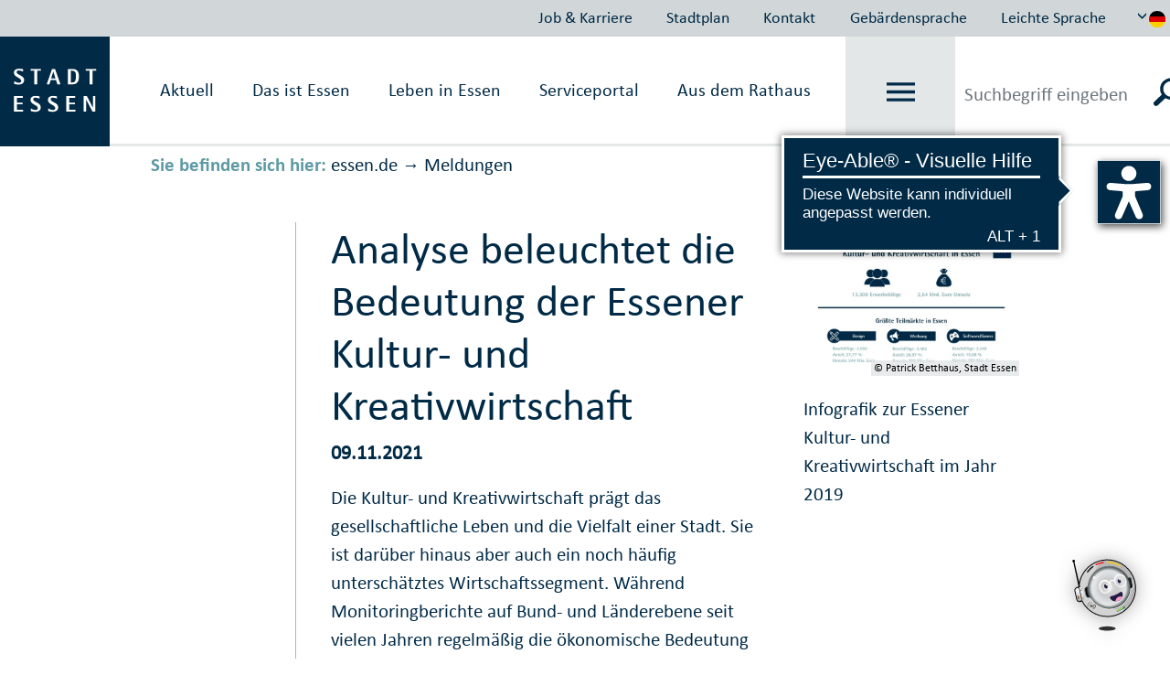

--- FILE ---
content_type: text/html
request_url: https://www.essen.de/meldungen/pressemeldung_1450061.de.html
body_size: 250982
content:







	<!doctype html>
	<html lang="de">
	<head>
<head>
	<meta http-equiv="Content-type" content="text/html; charset=utf-8" />
	<meta http-equiv="X-UA-Compatible" content="IE=edge"/>
	<meta http-equiv="Expires" content="0" />
	<meta http-equiv="Pragma" content="no-cache" />
	<meta http-equiv="Cache-control" content="no-cache" />
	<meta http-equiv="content-language" content="de" />
	<meta name="date" content="2021-11-09" />
	<meta name="dateDE" content="09.11.2021" />
	<meta name="Datum" content="11/09/2021" />
	<meta http-equiv="Last-Modified" content="09/11/2021 00:00">
	<meta name="meta-search-customDate" content="09/11/2021 00:00" />
	<meta name="Last-Modified-ISO" content="2021-11-09T00:00:00.000Z" />
<meta name="breadcrumb_json" content="[{&quot;title&quot;:&quot;essen.de&quot;,&quot;url&quot;:&quot;https://www.essen.de&quot;},{&quot;title&quot;:&quot;Meldungen&quot;,&quot;url&quot;:&quot;https://www.essen.de/meldungen/Pressemeldungen.de.jsp&quot;}]" />  
		<meta name="meta-search-source" content="Meldung" pub-date="2021-11-09" />
		<meta name="robots" content="index" />
				<meta property="og:image" content="https://media.essen.de/media/wwwessende/bilder/bilderpool_1/pressefotos/2021/11_november_6/2021-11-09_Kreativwirtschaft.jpg" />
	<meta name="google-site-verification" content="Qrg5bYYJ8MZelp7I8D0zobRitJrrm84SEJAUEoYQWmw" />
	<meta name="revisit-after" content="1 days" />
	<meta http-equiv="Expires" content="0" />
    <meta charset="utf-8">
    <meta name="viewport" content="width=device-width, initial-scale=1, shrink-to-fit=no">
		<link rel="shortcut icon" type="image/ico" href="https://media.essen.de/media/wwwessende/technik/images_25/favicon_stadt_essen.ico" />
	<title>
			Analyse beleuchtet die Bedeutung der Essener Kultur- und Kreativwirtschaft - essen.de
		</title>
	<link rel="stylesheet" href="https://js.arcgis.com/4.14/esri/themes/light/main.css">
	<link rel="stylesheet" type="text/css" href="https://media.essen.de/media/global/module/webforms_1/css_11/webforms-min.css" />
		<link href="https://media.essen.de/media/wwwessende/essen_de_technik/styles/essen_de_css-wrapper.css" rel="stylesheet" type="text/css" />
	    <script src="
			https://media.essen.de/media/wwwessende/essen_de_technik/javascript_18/javascript_wrapper.js
	" type="text/javascript"></script>
	<script src="https://media.essen.de/media/wwwessende/essen_de_technik/javascript_18/javascript_custom_wrapper.js" type="text/javascript"></script>
		<link rel="shortcut icon" type="image/ico" href="https://media.essen.de/media/wwwessende/technik/images_25/favicon_stadt_essen.ico" />
	<script type="text/javascript" src="https://media.essen.de/media/global/module/webforms_1/javascript_minified/json2-min.js"></script>
	<script type="text/javascript" src="https://media.essen.de/media/global/module/webforms_1/javascript_minified/jqueryautocomplete-min.js"></script>
	<script type="text/javascript" src="https://media.essen.de/media/global/module/webforms_1/javascript_minified/jquery-format-13-min.js"></script>
	<script type="text/javascript" src="https://media.essen.de/media/global/module/webforms_1/javascript_minified/jquery_ui_widget_js-min.js"></script>
	<script type="text/javascript" src="https://media.essen.de/media/global/module/webforms_1/javascript_minified/load-imageallmin.js"></script>
	<script type="text/javascript" src="https://media.essen.de/media/global/module/webforms_1/javascript_minified/canvas-to-blobmin.js"></script>
	<script type="text/javascript" src="https://media.essen.de/media/global/module/webforms_1/javascript_minified/jquery_xdr_transport_js-min.js"></script>
	<script type="text/javascript" src="https://media.essen.de/media/global/module/webforms_1/javascript_minified/jquery_iframe_transport-min.js"></script>
	<script type="text/javascript" src="https://media.essen.de/media/global/module/webforms_1/javascript_minified/jquery_fileupload_9_11_2-min.js"></script>
	<script type="text/javascript" src="https://media.essen.de/media/global/module/webforms_1/javascript_minified/jquery_fileupload_process_9_11_2-min.js"></script>
	<script type="text/javascript" src="https://media.essen.de/media/global/module/webforms_1/javascript_minified/jquery_fileupload_image_9_11_2-min.js"></script>
	<script type="text/javascript" src="https://media.essen.de/media/global/layout_2/javascript_2/jquery_blockui/jqueryblockUI.js"></script>
	<script type="text/javascript" src="https://media.essen.de/media/global/module/webforms_1/javascript_15/jquery-webforms-1_8.js"></script>
	<script src="//f1-eu.readspeaker.com/script/9747/webReader/webReader.js?pids=wr" type="text/javascript"></script>
	<script type="text/javascript">window.rsConf = {general: {usePost: true, readidOrder: true}};</script>
	
	
	
</head>
	</head>
	<body>
<script>if(!"gdprAppliesGlobally" in window){window.gdprAppliesGlobally=true}if(!("cmp_id" in window)||window.cmp_id<1){window.cmp_id=0}if(!("cmp_cdid" in window)){window.cmp_cdid="ffa1b5464ab0"}if(!("cmp_params" in window)){window.cmp_params=""}if(!("cmp_host" in window)){window.cmp_host="c.delivery.consentmanager.net"}if(!("cmp_cdn" in window)){window.cmp_cdn="cdn.consentmanager.net"}if(!("cmp_proto" in window)){window.cmp_proto="https:"}if(!("cmp_codesrc" in window)){window.cmp_codesrc="1"}window.cmp_getsupportedLangs=function(){var b=["DE","EN","FR","IT","NO","DA","FI","ES","PT","RO","BG","ET","EL","GA","HR","LV","LT","MT","NL","PL","SV","SK","SL","CS","HU","RU","SR","ZH","TR","UK","AR","BS"];if("cmp_customlanguages" in window){for(var a=0;a<window.cmp_customlanguages.length;a++){b.push(window.cmp_customlanguages[a].l.toUpperCase())}}return b};window.cmp_getRTLLangs=function(){var a=["AR"];if("cmp_customlanguages" in window){for(var b=0;b<window.cmp_customlanguages.length;b++){if("r" in window.cmp_customlanguages[b]&&window.cmp_customlanguages[b].r){a.push(window.cmp_customlanguages[b].l)}}}return a};window.cmp_getlang=function(j){if(typeof(j)!="boolean"){j=true}if(j&&typeof(cmp_getlang.usedlang)=="string"&&cmp_getlang.usedlang!==""){return cmp_getlang.usedlang}var g=window.cmp_getsupportedLangs();var c=[];var f=location.hash;var e=location.search;var a="languages" in navigator?navigator.languages:[];if(f.indexOf("cmplang=")!=-1){c.push(f.substr(f.indexOf("cmplang=")+8,2).toUpperCase())}else{if(e.indexOf("cmplang=")!=-1){c.push(e.substr(e.indexOf("cmplang=")+8,2).toUpperCase())}else{if("cmp_setlang" in window&&window.cmp_setlang!=""){c.push(window.cmp_setlang.toUpperCase())}else{if(a.length>0){for(var d=0;d<a.length;d++){c.push(a[d])}}}}}if("language" in navigator){c.push(navigator.language)}if("userLanguage" in navigator){c.push(navigator.userLanguage)}var h="";for(var d=0;d<c.length;d++){var b=c[d].toUpperCase();if(g.indexOf(b)!=-1){h=b;break}if(b.indexOf("-")!=-1){b=b.substr(0,2)}if(g.indexOf(b)!=-1){h=b;break}}if(h==""&&typeof(cmp_getlang.defaultlang)=="string"&&cmp_getlang.defaultlang!==""){return cmp_getlang.defaultlang}else{if(h==""){h="EN"}}h=h.toUpperCase();return h};(function(){var u=document;var v=u.getElementsByTagName;var h=window;var o="";var b="_en";if("cmp_getlang" in h){o=h.cmp_getlang().toLowerCase();if("cmp_customlanguages" in h){for(var q=0;q<h.cmp_customlanguages.length;q++){if(h.cmp_customlanguages[q].l.toUpperCase()==o.toUpperCase()){o="en";break}}}b="_"+o}function x(i,e){var w="";i+="=";var s=i.length;var d=location;if(d.hash.indexOf(i)!=-1){w=d.hash.substr(d.hash.indexOf(i)+s,9999)}else{if(d.search.indexOf(i)!=-1){w=d.search.substr(d.search.indexOf(i)+s,9999)}else{return e}}if(w.indexOf("&")!=-1){w=w.substr(0,w.indexOf("&"))}return w}var k=("cmp_proto" in h)?h.cmp_proto:"https:";if(k!="http:"&&k!="https:"){k="https:"}var g=("cmp_ref" in h)?h.cmp_ref:location.href;var j=u.createElement("script");j.setAttribute("data-cmp-ab","1");var c=x("cmpdesign","cmp_design" in h?h.cmp_design:"");var f=x("cmpregulationkey","cmp_regulationkey" in h?h.cmp_regulationkey:"");var r=x("cmpgppkey","cmp_gppkey" in h?h.cmp_gppkey:"");var n=x("cmpatt","cmp_att" in h?h.cmp_att:"");j.src=k+"//"+h.cmp_host+"/delivery/cmp.php?"+("cmp_id" in h&&h.cmp_id>0?"id="+h.cmp_id:"")+("cmp_cdid" in h?"&cdid="+h.cmp_cdid:"")+"&h="+encodeURIComponent(g)+(c!=""?"&cmpdesign="+encodeURIComponent(c):"")+(f!=""?"&cmpregulationkey="+encodeURIComponent(f):"")+(r!=""?"&cmpgppkey="+encodeURIComponent(r):"")+(n!=""?"&cmpatt="+encodeURIComponent(n):"")+("cmp_params" in h?"&"+h.cmp_params:"")+(u.cookie.length>0?"&__cmpfcc=1":"")+"&l="+o.toLowerCase()+"&o="+(new Date()).getTime();j.type="text/javascript";j.async=true;if(u.currentScript&&u.currentScript.parentElement){u.currentScript.parentElement.appendChild(j)}else{if(u.body){u.body.appendChild(j)}else{var t=v("body");if(t.length==0){t=v("div")}if(t.length==0){t=v("span")}if(t.length==0){t=v("ins")}if(t.length==0){t=v("script")}if(t.length==0){t=v("head")}if(t.length>0){t[0].appendChild(j)}}}var m="js";var p=x("cmpdebugunminimized","cmpdebugunminimized" in h?h.cmpdebugunminimized:0)>0?"":".min";var a=x("cmpdebugcoverage","cmp_debugcoverage" in h?h.cmp_debugcoverage:"");if(a=="1"){m="instrumented";p=""}var j=u.createElement("script");j.src=k+"//"+h.cmp_cdn+"/delivery/"+m+"/cmp"+b+p+".js";j.type="text/javascript";j.setAttribute("data-cmp-ab","1");j.async=true;if(u.currentScript&&u.currentScript.parentElement){u.currentScript.parentElement.appendChild(j)}else{if(u.body){u.body.appendChild(j)}else{var t=v("body");if(t.length==0){t=v("div")}if(t.length==0){t=v("span")}if(t.length==0){t=v("ins")}if(t.length==0){t=v("script")}if(t.length==0){t=v("head")}if(t.length>0){t[0].appendChild(j)}}}})();window.cmp_addFrame=function(b){if(!window.frames[b]){if(document.body){var a=document.createElement("iframe");a.style.cssText="display:none";if("cmp_cdn" in window&&"cmp_ultrablocking" in window&&window.cmp_ultrablocking>0){a.src="//"+window.cmp_cdn+"/delivery/empty.html"}a.name=b;a.setAttribute("title","Intentionally hidden, please ignore");a.setAttribute("role","none");a.setAttribute("tabindex","-1");document.body.appendChild(a)}else{window.setTimeout(window.cmp_addFrame,10,b)}}};window.cmp_rc=function(h){var b=document.cookie;var f="";var d=0;while(b!=""&&d<100){d++;while(b.substr(0,1)==" "){b=b.substr(1,b.length)}var g=b.substring(0,b.indexOf("="));if(b.indexOf(";")!=-1){var c=b.substring(b.indexOf("=")+1,b.indexOf(";"))}else{var c=b.substr(b.indexOf("=")+1,b.length)}if(h==g){f=c}var e=b.indexOf(";")+1;if(e==0){e=b.length}b=b.substring(e,b.length)}return(f)};window.cmp_stub=function(){var a=arguments;__cmp.a=__cmp.a||[];if(!a.length){return __cmp.a}else{if(a[0]==="ping"){if(a[1]===2){a[2]({gdprApplies:gdprAppliesGlobally,cmpLoaded:false,cmpStatus:"stub",displayStatus:"hidden",apiVersion:"2.2",cmpId:31},true)}else{a[2](false,true)}}else{if(a[0]==="getUSPData"){a[2]({version:1,uspString:window.cmp_rc("")},true)}else{if(a[0]==="getTCData"){__cmp.a.push([].slice.apply(a))}else{if(a[0]==="addEventListener"||a[0]==="removeEventListener"){__cmp.a.push([].slice.apply(a))}else{if(a.length==4&&a[3]===false){a[2]({},false)}else{__cmp.a.push([].slice.apply(a))}}}}}}};window.cmp_gpp_ping=function(){return{gppVersion:"1.0",cmpStatus:"stub",cmpDisplayStatus:"hidden",supportedAPIs:["tcfca","usnat","usca","usva","usco","usut","usct"],cmpId:31}};window.cmp_gppstub=function(){var a=arguments;__gpp.q=__gpp.q||[];if(!a.length){return __gpp.q}var g=a[0];var f=a.length>1?a[1]:null;var e=a.length>2?a[2]:null;if(g==="ping"){return window.cmp_gpp_ping()}else{if(g==="addEventListener"){__gpp.e=__gpp.e||[];if(!("lastId" in __gpp)){__gpp.lastId=0}__gpp.lastId++;var c=__gpp.lastId;__gpp.e.push({id:c,callback:f});return{eventName:"listenerRegistered",listenerId:c,data:true,pingData:window.cmp_gpp_ping()}}else{if(g==="removeEventListener"){var h=false;__gpp.e=__gpp.e||[];for(var d=0;d<__gpp.e.length;d++){if(__gpp.e[d].id==e){__gpp.e[d].splice(d,1);h=true;break}}return{eventName:"listenerRemoved",listenerId:e,data:h,pingData:window.cmp_gpp_ping()}}else{if(g==="getGPPData"){return{sectionId:3,gppVersion:1,sectionList:[],applicableSections:[0],gppString:"",pingData:window.cmp_gpp_ping()}}else{if(g==="hasSection"||g==="getSection"||g==="getField"){return null}else{__gpp.q.push([].slice.apply(a))}}}}}};window.cmp_msghandler=function(d){var a=typeof d.data==="string";try{var c=a?JSON.parse(d.data):d.data}catch(f){var c=null}if(typeof(c)==="object"&&c!==null&&"__cmpCall" in c){var b=c.__cmpCall;window.__cmp(b.command,b.parameter,function(h,g){var e={__cmpReturn:{returnValue:h,success:g,callId:b.callId}};d.source.postMessage(a?JSON.stringify(e):e,"*")})}if(typeof(c)==="object"&&c!==null&&"__uspapiCall" in c){var b=c.__uspapiCall;window.__uspapi(b.command,b.version,function(h,g){var e={__uspapiReturn:{returnValue:h,success:g,callId:b.callId}};d.source.postMessage(a?JSON.stringify(e):e,"*")})}if(typeof(c)==="object"&&c!==null&&"__tcfapiCall" in c){var b=c.__tcfapiCall;window.__tcfapi(b.command,b.version,function(h,g){var e={__tcfapiReturn:{returnValue:h,success:g,callId:b.callId}};d.source.postMessage(a?JSON.stringify(e):e,"*")},b.parameter)}if(typeof(c)==="object"&&c!==null&&"__gppCall" in c){var b=c.__gppCall;window.__gpp(b.command,function(h,g){var e={__gppReturn:{returnValue:h,success:g,callId:b.callId}};d.source.postMessage(a?JSON.stringify(e):e,"*")},"parameter" in b?b.parameter:null,"version" in b?b.version:1)}};window.cmp_setStub=function(a){if(!(a in window)||(typeof(window[a])!=="function"&&typeof(window[a])!=="object"&&(typeof(window[a])==="undefined"||window[a]!==null))){window[a]=window.cmp_stub;window[a].msgHandler=window.cmp_msghandler;window.addEventListener("message",window.cmp_msghandler,false)}};window.cmp_setGppStub=function(a){if(!(a in window)||(typeof(window[a])!=="function"&&typeof(window[a])!=="object"&&(typeof(window[a])==="undefined"||window[a]!==null))){window[a]=window.cmp_gppstub;window[a].msgHandler=window.cmp_msghandler;window.addEventListener("message",window.cmp_msghandler,false)}};window.cmp_addFrame("__cmpLocator");if(!("cmp_disableusp" in window)||!window.cmp_disableusp){window.cmp_addFrame("__uspapiLocator")}if(!("cmp_disabletcf" in window)||!window.cmp_disabletcf){window.cmp_addFrame("__tcfapiLocator")}if(!("cmp_disablegpp" in window)||!window.cmp_disablegpp){window.cmp_addFrame("__gppLocator")}window.cmp_setStub("__cmp");if(!("cmp_disabletcf" in window)||!window.cmp_disabletcf){window.cmp_setStub("__tcfapi")}if(!("cmp_disableusp" in window)||!window.cmp_disableusp){window.cmp_setStub("__uspapi")}if(!("cmp_disablegpp" in window)||!window.cmp_disablegpp){window.cmp_setGppStub("__gpp")};</script>
       	<a name="top"></a>
        <div class="container-fluid essendeCssWrapper" id="essenMetaNav" data-nosnippet>
	<div class="row justify-content-end">             
			<ul class="nav">
					<li class="nav-item nav-link" ><a href="https://www.essen.de/essenaktuell/job_und_karriere_/uebersicht.de.html">Job & Karriere</a></li>
					<li class="nav-item nav-link" ><a href="https://www.essen.de/dasistessen/geoportal/uebersicht.de.html">Stadtplan</a></li>
					<li class="nav-item nav-link" ><a href="https://www.essen.de/kontakt.de.html">Kontakt</a></li>
					<li class="nav-item nav-link" ><a href="https://www.essen.de/video_in_gebaerdensprache.de.html">Geb&auml;rdensprache</a></li>
					<li class="nav-item nav-link" ><a href="https://www.essen.de/leichte_sprache/startseiteleichtesprache.de.html">Leichte Sprache</a></li>
			</ul>
		<div class="btn-group dropdown">
			<button type="button" id="sprachwechsel" class="btn dropdown-toggle" data-toggle="dropdown" data-target="sprachDropdown"  aria-haspopup="true" aria-expanded="false">
				<svg class="icon" id="iconUp"><use href="#pfeil-oben" xlink:href="#pfeil-oben"></use></svg>
				<svg class="icon" id="iconDown"><use href="#pfeil-unten" xlink:href="#pfeil-unten"></use></svg>
					<img src="https://media.essen.de/media/wwwessende/essen_de_technik/svg/flagge_de.svg" alt="Grafik: Länderflagge Deutschland zur Steuerung der Sprachausgabe" />
			</button>
			<div class="dropdown-menu dropdown-menu-right text-center" id="sprachDropdown" x-placement="bottom-start">
						<a href="https://www.essen.de/welcome_to_essen.en.html" class="dropdown-item" title="Link to the English website" class="language_select">
							<img src="https://media.essen.de/media/wwwessende/essen_de_technik/svg/flagge_en.svg" alt="Grafik: Länderflagge Vereinigtes Königreich zur Steuerung der Sprachausgabe"/>
						</a>
			</div>
		</div>
	</div>
</div>
<nav class="collapse essendeCssWrapper" id="essen_burgermenue">
<!--googleoff:all-->
<div class="" id="essenBurgermenueOverlay"></div>		
<div class="container-fluid">
	<div class="row no-gutters justify-content-end" id="essenBurgermenueHeader">
		<div class="d-flex align-items-center justify-content-center">
			<a data-toggle="collapse" href="#essen_burgermenue" role="button" aria-expanded="false">
				schließen <svg class="icon"><use href="#x" xlink:href="#x"></use></svg>
			</a>
		</div>
	</div>
	<div class="row" id="essenBurgermenueContent">
		<div class="w-25 spalte1">
			<h2>
					Willkommen auf essen.de
			</h2>
		</div>
		<div class="w-75 spalte9">
			<ul id="mobileBreadcrumbNavi">
			</ul>
			<div class="naviContainer">
				<ul id="navi">	
					<li class="  withSubfolders" data-id="1738287" data-level="0">
							<span class="pfeil">&#9654;</span>
					<a href="https://www.essen.de/aktuell.de.html" class="justify-content-between d-flex " data-link="https://www.essen.de/aktuell.de.html" data-id="1738287" data-level="0">
						<span class="text portal d-flex justify-content-between align-items-center">
	                		Aktuell
	                	</span>
	                		<svg class="icon"><use href="#pfeil-rechts" xlink:href="#pfeil-rechts"></use></svg>
	                </a>
					<ul class="sub sub-2">
					<li class="  withSubfolders" data-id="1886121" data-level="1">
					<a href="https://www.essen.de/essenaktuell/job_und_karriere_/uebersicht.de.html" class="justify-content-between d-flex " data-link="https://www.essen.de/essenaktuell/job_und_karriere_/uebersicht.de.html" data-id="1886121" data-level="1">
						<span class="text portal d-flex justify-content-between align-items-center">
	                		Job und Karriere 
	                	</span>
	                		<svg class="icon"><use href="#pfeil-rechts" xlink:href="#pfeil-rechts"></use></svg>
	                </a>
					<ul class="sub sub-3">
					<li class=" " data-id="1894620" data-level="2">
					<a href="https://www.essen.de/essenaktuell/job_und_karriere_/stadt_essen_als_arbeitgeberin/arbeitgeberin_stadt_essen__.de.html" class=" " data-link="https://www.essen.de/essenaktuell/job_und_karriere_/stadt_essen_als_arbeitgeberin/arbeitgeberin_stadt_essen__.de.html" data-id="1894620" data-level="2">
						<span class="text portal d-flex justify-content-between align-items-center">
	                		Arbeit&shy;ge&shy;berin Stadt Essen
	                	</span>
	                </a>
				</li>
					<li class=" " data-id="2858854" data-level="2">
					<a href="https://www.essen.de/essenaktuell/job_und_karriere_/arbeitgebermarke_1/arbeitgebermarke_1.de.html" class=" " data-link="https://www.essen.de/essenaktuell/job_und_karriere_/arbeitgebermarke_1/arbeitgebermarke_1.de.html" data-id="2858854" data-level="2">
						<span class="text portal d-flex justify-content-between align-items-center">
	                		Arbeitgeber&shy;marke
	                	</span>
	                </a>
				</li>
					<li class=" " data-id="1894978" data-level="2">
					<a href="https://www.essen.de/essenaktuell/job_und_karriere_/stellen/stellenangebote_und_dauerausschreibungen.de.html" class=" " data-link="https://www.essen.de/essenaktuell/job_und_karriere_/stellen/stellenangebote_und_dauerausschreibungen.de.html" data-id="1894978" data-level="2">
						<span class="text portal d-flex justify-content-between align-items-center">
	                		Stellen&shy;an&shy;ge&shy;bo&shy;te
	                	</span>
	                </a>
				</li>
					<li class="  withSubfolders" data-id="2155814" data-level="2">
					<a href="https://www.essen.de/essenaktuell/job_und_karriere_/fortbildung/studieninstitut_1/themenseite_studieninstitut_neu.de.html" class="justify-content-between d-flex " data-link="https://www.essen.de/essenaktuell/job_und_karriere_/fortbildung/studieninstitut_1/themenseite_studieninstitut_neu.de.html" data-id="2155814" data-level="2">
						<span class="text portal d-flex justify-content-between align-items-center">
	                		Fortbildung
	                	</span>
	                </a>
				</li>
					<li class=" " data-id="1901191" data-level="2">
					<a href="https://www.essen.de/essenaktuell/job_und_karriere_/ausbildung_2/ausbildung.de.html" class=" " data-link="https://www.essen.de/essenaktuell/job_und_karriere_/ausbildung_2/ausbildung.de.html" data-id="1901191" data-level="2">
						<span class="text portal d-flex justify-content-between align-items-center">
	                		Ausbildung
	                	</span>
	                </a>
				</li>
					<li class=" " data-id="2155818" data-level="2">
					<a href="https://www.essen.de/essenaktuell/job_und_karriere_/aktuelle_angebote/aktuelle_ausbildungsangebote.de.html" class=" " data-link="https://www.essen.de/essenaktuell/job_und_karriere_/aktuelle_angebote/aktuelle_ausbildungsangebote.de.html" data-id="2155818" data-level="2">
						<span class="text portal d-flex justify-content-between align-items-center">
	                		Aktuelle Angebote
	                	</span>
	                </a>
				</li>
					<li class=" " data-id="2155813" data-level="2">
					<a href="https://www.essen.de/essenaktuell/job_und_karriere_/ausbildungsberufe/uebersicht_ausbildungsberufe.de.html" class=" " data-link="https://www.essen.de/essenaktuell/job_und_karriere_/ausbildungsberufe/uebersicht_ausbildungsberufe.de.html" data-id="2155813" data-level="2">
						<span class="text portal d-flex justify-content-between align-items-center">
	                		Ausbildungs&shy;berufe
	                	</span>
	                </a>
				</li>
					<li class=" " data-id="1901185" data-level="2">
					<a href="https://www.essen.de/essenaktuell/job_und_karriere_/studium/bachelor_studiengaenge_bei_der_stadt_essen.de.html" class=" " data-link="https://www.essen.de/essenaktuell/job_und_karriere_/studium/bachelor_studiengaenge_bei_der_stadt_essen.de.html" data-id="1901185" data-level="2">
						<span class="text portal d-flex justify-content-between align-items-center">
	                		Studium
	                	</span>
	                </a>
				</li>
					<li class=" " data-id="2768803" data-level="2">
					<a href="https://www.essen.de/essenaktuell/job_und_karriere_/trainee/trainee_diebestenfueressen.de.html" class=" " data-link="https://www.essen.de/essenaktuell/job_und_karriere_/trainee/trainee_diebestenfueressen.de.html" data-id="2768803" data-level="2">
						<span class="text portal d-flex justify-content-between align-items-center">
	                		Trainee
	                	</span>
	                </a>
				</li>
					<li class=" " data-id="2804407" data-level="2">
					<a href="https://www.essen.de/essenaktuell/job_und_karriere_/studentische_aushilfe/studentische_aushilfe_stadt_essen.de.html" class=" " data-link="https://www.essen.de/essenaktuell/job_und_karriere_/studentische_aushilfe/studentische_aushilfe_stadt_essen.de.html" data-id="2804407" data-level="2">
						<span class="text portal d-flex justify-content-between align-items-center">
	                		Studentische Aushilfe
	                	</span>
	                </a>
				</li>
					<li class=" " data-id="1914686" data-level="2">
					<a href="https://www.essen.de/essenaktuell/job_und_karriere_/quereinstieg/quereinstieg_bei_der_stadt_essen.de.html" class=" " data-link="https://www.essen.de/essenaktuell/job_und_karriere_/quereinstieg/quereinstieg_bei_der_stadt_essen.de.html" data-id="1914686" data-level="2">
						<span class="text portal d-flex justify-content-between align-items-center">
	                		Quer&shy;einstieg
	                	</span>
	                </a>
				</li>
					<li class=" " data-id="1924255" data-level="2">
					<a href="https://www.essen.de/essenaktuell/job_und_karriere_/praktikum_und_freiwilligendienste/uebersicht_praktika_und_freiwilligendienste.de.html" class=" " data-link="https://www.essen.de/essenaktuell/job_und_karriere_/praktikum_und_freiwilligendienste/uebersicht_praktika_und_freiwilligendienste.de.html" data-id="1924255" data-level="2">
						<span class="text portal d-flex justify-content-between align-items-center">
	                		Praktikum und Frei&shy;willigen&shy;dienste
	                	</span>
	                </a>
				</li>
					<li class=" " data-id="2847097" data-level="2">
					<a href="https://www.essen.de/essenaktuell/job_und_karriere_/einblicke/einblicke_in_die_stadt_essen.de.html" class=" " data-link="https://www.essen.de/essenaktuell/job_und_karriere_/einblicke/einblicke_in_die_stadt_essen.de.html" data-id="2847097" data-level="2">
						<span class="text portal d-flex justify-content-between align-items-center">
	                		Einblicke
	                	</span>
	                </a>
				</li></ul></li>
					<li class=" " data-id="2779347" data-level="1">
					<a href="https://www.essen.de/essenaktuell/stadtplan/geoportal_2.de.html" class=" " data-link="https://www.essen.de/essenaktuell/stadtplan/geoportal_2.de.html" data-id="2779347" data-level="1">
						<span class="text portal d-flex justify-content-between align-items-center">
	                		Stadtplan
	                	</span>
	                </a>
				</li>
					<li class=" " data-id="2779348" data-level="1">
					<a href="https://www.essen.de/essenaktuell/kontakt/kontakt_stadt_essen.de.html" class=" " data-link="https://www.essen.de/essenaktuell/kontakt/kontakt_stadt_essen.de.html" data-id="2779348" data-level="1">
						<span class="text portal d-flex justify-content-between align-items-center">
	                		Kontakt
	                	</span>
	                </a>
				</li>
					<li class=" " data-id="2779349" data-level="1">
					<a href="https://www.essen.de/essenaktuell/gebaerdensprache/video_in_gebaerdensprache.de.html" class=" " data-link="https://www.essen.de/essenaktuell/gebaerdensprache/video_in_gebaerdensprache.de.html" data-id="2779349" data-level="1">
						<span class="text portal d-flex justify-content-between align-items-center">
	                		Gebärdensprache
	                	</span>
	                </a>
				</li>
					<li class=" " data-id="2779350" data-level="1">
					<a href="https://www.essen.de/essenaktuell/leichte_sprache_1/leichte_sprache_startseite.de.html" class=" " data-link="https://www.essen.de/essenaktuell/leichte_sprache_1/leichte_sprache_startseite.de.html" data-id="2779350" data-level="1">
						<span class="text portal d-flex justify-content-between align-items-center">
	                		Leichte Sprache
	                	</span>
	                </a>
				</li>
					<li class=" " data-id="2810441" data-level="1">
					<a href="https://opendata.essen.de/" class=" " data-link="https://opendata.essen.de/" data-id="2810441" data-level="1">
						<span class="text portal d-flex justify-content-between align-items-center">
	                		OpenData
	                	</span>
	                </a>
				</li>
					<li class=" " data-id="2810442" data-level="1">
					<a href="https://ris.essen.de/" class=" " data-link="https://ris.essen.de/" data-id="2810442" data-level="1">
						<span class="text portal d-flex justify-content-between align-items-center">
	                		RIS
	                	</span>
	                </a>
				</li>
					<li class=" " data-id="2810443" data-level="1">
					<a href="https://www.essen.de/essenaktuell/statistik/statistik_im_ueberblick.de.html" class=" " data-link="https://www.essen.de/essenaktuell/statistik/statistik_im_ueberblick.de.html" data-id="2810443" data-level="1">
						<span class="text portal d-flex justify-content-between align-items-center">
	                		Statistik
	                	</span>
	                </a>
				</li></ul></li>
					<li class="  withSubfolders" data-id="1738288" data-level="0">
							<span class="pfeil">&#9654;</span>
					<a href="https://www.essen.de/dasistessen.de.jsp" class="justify-content-between d-flex " data-link="https://www.essen.de/dasistessen.de.jsp" data-id="1738288" data-level="0">
						<span class="text portal d-flex justify-content-between align-items-center">
	                		Das ist Essen
	                	</span>
	                		<svg class="icon"><use href="#pfeil-rechts" xlink:href="#pfeil-rechts"></use></svg>
	                </a>
					<ul class="sub sub-2">
					<li class=" " data-id="1785773" data-level="1">
					<a href="https://www.essen.de/dasistessen/stadtportraet/stadtportraet_.de.html" class=" " data-link="https://www.essen.de/dasistessen/stadtportraet/stadtportraet_.de.html" data-id="1785773" data-level="1">
						<span class="text portal d-flex justify-content-between align-items-center">
	                		Stadtporträt
	                	</span>
	                </a>
				</li>
					<li class="  withSubfolders" data-id="1785775" data-level="1">
					<a href="https://www.essen.de/dasistessen/stadtgeschichte_1/baudenkmalschutz_und_pflege/einblicke_in_baudenkmalschutz_und__pflege.de.html" class="justify-content-between d-flex " data-link="https://www.essen.de/dasistessen/stadtgeschichte_1/baudenkmalschutz_und_pflege/einblicke_in_baudenkmalschutz_und__pflege.de.html" data-id="1785775" data-level="1">
						<span class="text portal d-flex justify-content-between align-items-center">
	                		Stadtgeschichte
	                	</span>
	                		<svg class="icon"><use href="#pfeil-rechts" xlink:href="#pfeil-rechts"></use></svg>
	                </a>
					<ul class="sub sub-3">
					<li class=" " data-id="1963416" data-level="2">
					<a href="https://www.essen.de/dasistessen/stadtgeschichte_1/baudenkmalschutz_und_pflege/einblicke_in_baudenkmalschutz_und__pflege.de.html" class=" " data-link="https://www.essen.de/dasistessen/stadtgeschichte_1/baudenkmalschutz_und_pflege/einblicke_in_baudenkmalschutz_und__pflege.de.html" data-id="1963416" data-level="2">
						<span class="text portal d-flex justify-content-between align-items-center">
	                		Bau&shy;denk&shy;mal&shy;schutz und -pflege
	                	</span>
	                </a>
				</li>
					<li class="  withSubfolders" data-id="1785776" data-level="2">
					<a href="https://www.essen.de/dasistessen/stadtgeschichte_1/stadtarchaeologie/stadtarchaeologie___die_funde_des_monats.de.html" class="justify-content-between d-flex " data-link="https://www.essen.de/dasistessen/stadtgeschichte_1/stadtarchaeologie/stadtarchaeologie___die_funde_des_monats.de.html" data-id="1785776" data-level="2">
						<span class="text portal d-flex justify-content-between align-items-center">
	                		Stadt&shy;ar&shy;chä&shy;o&shy;logie
	                	</span>
	                </a>
				</li>
					<li class=" " data-id="2091112" data-level="2">
					<a href="https://www.essen.de/dasistessen/stadtgeschichte_1/stadtarchiv_1/stadtarchiv_startseite.de.html" class=" " data-link="https://www.essen.de/dasistessen/stadtgeschichte_1/stadtarchiv_1/stadtarchiv_startseite.de.html" data-id="2091112" data-level="2">
						<span class="text portal d-flex justify-content-between align-items-center">
	                		Stadtarchiv
	                	</span>
	                </a>
				</li></ul></li>
					<li class="  withSubfolders" data-id="1780247" data-level="1">
					<a href="https://www.essen.de/dasistessen/leben_im_gruenen_/gruen_in_essen.de.jsp" class="justify-content-between d-flex " data-link="https://www.essen.de/dasistessen/leben_im_gruenen_/gruen_in_essen.de.jsp" data-id="1780247" data-level="1">
						<span class="text portal d-flex justify-content-between align-items-center">
	                		Grünes Essen
	                	</span>
	                		<svg class="icon"><use href="#pfeil-rechts" xlink:href="#pfeil-rechts"></use></svg>
	                </a>
					<ul class="sub sub-3">
					<li class=" " data-id="1892180" data-level="2">
					<a href="https://www.essen.de/dasistessen/leben_im_gruenen_/aktiv_im_gruenen/aktiv_im_gruenen_1.de.html" class=" " data-link="https://www.essen.de/dasistessen/leben_im_gruenen_/aktiv_im_gruenen/aktiv_im_gruenen_1.de.html" data-id="1892180" data-level="2">
						<span class="text portal d-flex justify-content-between align-items-center">
	                		Aktiv im Grünen
	                	</span>
	                </a>
				</li>
					<li class=" " data-id="1892181" data-level="2">
					<a href="https://www.essen.de/dasistessen/leben_im_gruenen_/baeume_in_der_stadt/baeume_in_essen.de.html" class=" " data-link="https://www.essen.de/dasistessen/leben_im_gruenen_/baeume_in_der_stadt/baeume_in_essen.de.html" data-id="1892181" data-level="2">
						<span class="text portal d-flex justify-content-between align-items-center">
	                		Bäume in der Stadt
	                	</span>
	                </a>
				</li>
					<li class=" " data-id="1794825" data-level="2">
					<a href="https://www.essen.de/dasistessen/leben_im_gruenen_/friedhoefe_/friedhoefe_in_essen.de.html" class=" " data-link="https://www.essen.de/dasistessen/leben_im_gruenen_/friedhoefe_/friedhoefe_in_essen.de.html" data-id="1794825" data-level="2">
						<span class="text portal d-flex justify-content-between align-items-center">
	                		Friedhöfe
	                	</span>
	                </a>
				</li>
					<li class=" " data-id="1778783" data-level="2">
					<a href="https://www.essen.de/dasistessen/leben_im_gruenen_/grugapark_1/grugapark_essen.de.html" class=" " data-link="https://www.essen.de/dasistessen/leben_im_gruenen_/grugapark_1/grugapark_essen.de.html" data-id="1778783" data-level="2">
						<span class="text portal d-flex justify-content-between align-items-center">
	                		Grugapark
	                	</span>
	                </a>
				</li>
					<li class=" " data-id="1783049" data-level="2">
					<a href="https://www.essen.de/dasistessen/leben_im_gruenen_/isenburg_/die_isenburg.de.html" class=" " data-link="https://www.essen.de/dasistessen/leben_im_gruenen_/isenburg_/die_isenburg.de.html" data-id="1783049" data-level="2">
						<span class="text portal d-flex justify-content-between align-items-center">
	                		Isenburg 
	                	</span>
	                </a>
				</li>
					<li class=" " data-id="1892179" data-level="2">
					<a href="https://www.essen.de/dasistessen/leben_im_gruenen_/kleingaerten/kleingaerten_in_essen.de.html" class=" " data-link="https://www.essen.de/dasistessen/leben_im_gruenen_/kleingaerten/kleingaerten_in_essen.de.html" data-id="1892179" data-level="2">
						<span class="text portal d-flex justify-content-between align-items-center">
	                		Kleingärten
	                	</span>
	                </a>
				</li>
					<li class=" " data-id="1855125" data-level="2">
					<a href="https://www.essen.de/dasistessen/leben_im_gruenen_/parks_und_gruenflaechen/parks_und_gruenflaechen.de.html" class=" " data-link="https://www.essen.de/dasistessen/leben_im_gruenen_/parks_und_gruenflaechen/parks_und_gruenflaechen.de.html" data-id="1855125" data-level="2">
						<span class="text portal d-flex justify-content-between align-items-center">
	                		Parks und Grünflächen
	                	</span>
	                </a>
				</li>
					<li class=" " data-id="1793812" data-level="2">
					<a href="https://www.essen.de/dasistessen/leben_im_gruenen_/spielplaetze/spielplatz.de.html" class=" " data-link="https://www.essen.de/dasistessen/leben_im_gruenen_/spielplaetze/spielplatz.de.html" data-id="1793812" data-level="2">
						<span class="text portal d-flex justify-content-between align-items-center">
	                		Spielplätze
	                	</span>
	                </a>
				</li>
					<li class=" " data-id="1781502" data-level="2">
					<a href="https://www.essen.de/dasistessen/leben_im_gruenen_/wald/wald_in_essen.de.html" class=" " data-link="https://www.essen.de/dasistessen/leben_im_gruenen_/wald/wald_in_essen.de.html" data-id="1781502" data-level="2">
						<span class="text portal d-flex justify-content-between align-items-center">
	                		Wald
	                	</span>
	                </a>
				</li>
					<li class=" " data-id="2219230" data-level="2">
					<a href="https://www.essen.de/dasistessen/leben_im_gruenen_/aktuelle_gruenprojekte/aktuelle_gruenprojekte.de.html" class=" " data-link="https://www.essen.de/dasistessen/leben_im_gruenen_/aktuelle_gruenprojekte/aktuelle_gruenprojekte.de.html" data-id="2219230" data-level="2">
						<span class="text portal d-flex justify-content-between align-items-center">
	                		Aktuelle Grünprojekte
	                	</span>
	                </a>
				</li>
					<li class=" " data-id="2585369" data-level="2">
					<a href="https://www.essen.de/dasistessen/leben_im_gruenen_/biodiversitaet_und_klimaanpassung_1/biodiversitaet_und_klimaanpassungen.de.html" class=" " data-link="https://www.essen.de/dasistessen/leben_im_gruenen_/biodiversitaet_und_klimaanpassung_1/biodiversitaet_und_klimaanpassungen.de.html" data-id="2585369" data-level="2">
						<span class="text portal d-flex justify-content-between align-items-center">
	                		Biodiversität und Klimaanpassung
	                	</span>
	                </a>
				</li>
					<li class=" " data-id="2860062" data-level="2">
					<a href="https://www.essen.de/dasistessen/leben_im_gruenen_/masterplan_stadtgruen/masterplan_stadtgruen_1.de.html" class=" " data-link="https://www.essen.de/dasistessen/leben_im_gruenen_/masterplan_stadtgruen/masterplan_stadtgruen_1.de.html" data-id="2860062" data-level="2">
						<span class="text portal d-flex justify-content-between align-items-center">
	                		Masterplan Stadtgrün
	                	</span>
	                </a>
				</li></ul></li>
					<li class="  withSubfolders" data-id="3006014" data-level="1">
					<a href="https://www.essen.de/dasistessen/smart_city/startseite_.de.jsp" class="justify-content-between d-flex " data-link="https://www.essen.de/dasistessen/smart_city/startseite_.de.jsp" data-id="3006014" data-level="1">
						<span class="text portal d-flex justify-content-between align-items-center">
	                		Smart City
	                	</span>
	                		<svg class="icon"><use href="#pfeil-rechts" xlink:href="#pfeil-rechts"></use></svg>
	                </a>
					<ul class="sub sub-3">
					<li class=" " data-id="3023911" data-level="2">
					<a href="https://www.essen.de/dasistessen/smart_city/was_ist_eine_smart_city/was_ist_eine_smart_city.de.html" class=" " data-link="https://www.essen.de/dasistessen/smart_city/was_ist_eine_smart_city/was_ist_eine_smart_city.de.html" data-id="3023911" data-level="2">
						<span class="text portal d-flex justify-content-between align-items-center">
	                		Was ist eine Smart City?
	                	</span>
	                </a>
				</li>
					<li class=" " data-id="3023912" data-level="2">
					<a href="https://www.essen.de/dasistessen/smart_city/projekte_4/smart_city_projekte.de.html" class=" " data-link="https://www.essen.de/dasistessen/smart_city/projekte_4/smart_city_projekte.de.html" data-id="3023912" data-level="2">
						<span class="text portal d-flex justify-content-between align-items-center">
	                		Projekte
	                	</span>
	                </a>
				</li>
					<li class=" " data-id="3023913" data-level="2">
					<a href="https://www.essen.de/dasistessen/smart_city/dashboard_1/dashboard.de.html" class=" " data-link="https://www.essen.de/dasistessen/smart_city/dashboard_1/dashboard.de.html" data-id="3023913" data-level="2">
						<span class="text portal d-flex justify-content-between align-items-center">
	                		Dashboard
	                	</span>
	                </a>
				</li>
					<li class=" " data-id="3023914" data-level="2">
					<a href="https://www.essen.de/dasistessen/smart_city/smart_city_strategie_fuer_essen_1/strategie.de.html" class=" " data-link="https://www.essen.de/dasistessen/smart_city/smart_city_strategie_fuer_essen_1/strategie.de.html" data-id="3023914" data-level="2">
						<span class="text portal d-flex justify-content-between align-items-center">
	                		Smart-City-Strategie für Essen
	                	</span>
	                </a>
				</li>
					<li class=" " data-id="3023915" data-level="2">
					<a href="https://www.essen.de/dasistessen/smart_city/digitalstrategie_der_stadt_essen_1/digitalstrategie.de.html" class=" " data-link="https://www.essen.de/dasistessen/smart_city/digitalstrategie_der_stadt_essen_1/digitalstrategie.de.html" data-id="3023915" data-level="2">
						<span class="text portal d-flex justify-content-between align-items-center">
	                		Digitalstrategie der Stadt Essen
	                	</span>
	                </a>
				</li>
					<li class=" " data-id="3023916" data-level="2">
					<a href="https://www.essen.de/dasistessen/smart_city/handlungsfelder_1/handlungsfelder.de.html" class=" " data-link="https://www.essen.de/dasistessen/smart_city/handlungsfelder_1/handlungsfelder.de.html" data-id="3023916" data-level="2">
						<span class="text portal d-flex justify-content-between align-items-center">
	                		Handlungsfelder
	                	</span>
	                </a>
				</li>
					<li class=" " data-id="3023917" data-level="2">
					<a href="https://www.essen.de/dasistessen/smart_city/smart_city_index_1/index.de.html" class=" " data-link="https://www.essen.de/dasistessen/smart_city/smart_city_index_1/index.de.html" data-id="3023917" data-level="2">
						<span class="text portal d-flex justify-content-between align-items-center">
	                		Smart-City-Index
	                	</span>
	                </a>
				</li></ul></li>
					<li class="  withSubfolders" data-id="1785779" data-level="1">
					<a href="https://www.essen.de/dasistessen/international/uebersicht.de.jsp" class="justify-content-between d-flex " data-link="https://www.essen.de/dasistessen/international/uebersicht.de.jsp" data-id="1785779" data-level="1">
						<span class="text portal d-flex justify-content-between align-items-center">
	                		Essen International
	                	</span>
	                		<svg class="icon"><use href="#pfeil-rechts" xlink:href="#pfeil-rechts"></use></svg>
	                </a>
					<ul class="sub sub-3">
					<li class=" " data-id="1902772" data-level="2">
					<a href="https://www.essen.de/dasistessen/international/europe_direct_/europe_direct_startseite.de.jsp" class=" " data-link="https://www.essen.de/dasistessen/international/europe_direct_/europe_direct_startseite.de.jsp" data-id="1902772" data-level="2">
						<span class="text portal d-flex justify-content-between align-items-center">
	                		Europe Direct
	                	</span>
	                </a>
				</li>
					<li class=" " data-id="1928998" data-level="2">
					<a href="https://www.essen.de/dasistessen/international/globale_verantwortung/kommunale_entwicklungszusammenarbeit_.de.html" class=" " data-link="https://www.essen.de/dasistessen/international/globale_verantwortung/kommunale_entwicklungszusammenarbeit_.de.html" data-id="1928998" data-level="2">
						<span class="text portal d-flex justify-content-between align-items-center">
	                		Globale Verantwortung
	                	</span>
	                </a>
				</li>
					<li class=" " data-id="1951334" data-level="2">
					<a href="https://www.essen.de/dasistessen/international/partnerstaedte/essens_partnerstaedte.de.jsp" class=" " data-link="https://www.essen.de/dasistessen/international/partnerstaedte/essens_partnerstaedte.de.jsp" data-id="1951334" data-level="2">
						<span class="text portal d-flex justify-content-between align-items-center">
	                		Partnerstädte
	                	</span>
	                </a>
				</li>
					<li class=" " data-id="1928999" data-level="2">
					<a href="https://www.essen.de/dasistessen/international/internationale_projekte/eu_projekte_essen.de.html" class=" " data-link="https://www.essen.de/dasistessen/international/internationale_projekte/eu_projekte_essen.de.html" data-id="1928999" data-level="2">
						<span class="text portal d-flex justify-content-between align-items-center">
	                		Projekte
	                	</span>
	                </a>
				</li></ul></li>
					<li class="  withSubfolders" data-id="1785774" data-level="1">
					<a href="https://www.essen.de/dasistessen/stadtteile/die_essener_stadtteile/Essener_Stadtteile.de.html" class="justify-content-between d-flex " data-link="https://www.essen.de/dasistessen/stadtteile/die_essener_stadtteile/Essener_Stadtteile.de.html" data-id="1785774" data-level="1">
						<span class="text portal d-flex justify-content-between align-items-center">
	                		Stadtteile
	                	</span>
	                		<svg class="icon"><use href="#pfeil-rechts" xlink:href="#pfeil-rechts"></use></svg>
	                </a>
					<ul class="sub sub-3">
					<li class=" " data-id="1938676" data-level="2">
					<a href="https://www.essen.de/dasistessen/stadtteile/die_essener_stadtteile/Essener_Stadtteile.de.html" class=" " data-link="https://www.essen.de/dasistessen/stadtteile/die_essener_stadtteile/Essener_Stadtteile.de.html" data-id="1938676" data-level="2">
						<span class="text portal d-flex justify-content-between align-items-center">
	                		Übersicht
	                	</span>
	                </a>
				</li></ul></li>
					<li class=" " data-id="1785778" data-level="1">
					<a href="https://www.essen.de/dasistessen/essen_in_zahlen/statistik_im_ueberblick.de.html" class=" " data-link="https://www.essen.de/dasistessen/essen_in_zahlen/statistik_im_ueberblick.de.html" data-id="1785778" data-level="1">
						<span class="text portal d-flex justify-content-between align-items-center">
	                		Essen in Zahlen
	                	</span>
	                </a>
				</li>
					<li class=" " data-id="1924295" data-level="1">
					<a href="https://www.essen.de/dasistessen/geoportal/uebersicht.de.html" class=" " data-link="https://www.essen.de/dasistessen/geoportal/uebersicht.de.html" data-id="1924295" data-level="1">
						<span class="text portal d-flex justify-content-between align-items-center">
	                		Geoportal
	                	</span>
	                </a>
				</li></ul></li>
					<li class="  withSubfolders" data-id="1738289" data-level="0">
							<span class="pfeil">&#9654;</span>
					<a href="https://www.essen.de/leben.de.jsp" class="justify-content-between d-flex " data-link="https://www.essen.de/leben.de.jsp" data-id="1738289" data-level="0">
						<span class="text portal d-flex justify-content-between align-items-center">
	                		Leben in Essen
	                	</span>
	                		<svg class="icon"><use href="#pfeil-rechts" xlink:href="#pfeil-rechts"></use></svg>
	                </a>
					<ul class="sub sub-2">
					<li class="  withSubfolders" data-id="1738295" data-level="1">
					<a href="https://www.essen.de/leben/bildung/bildung_.de.jsp" class="justify-content-between d-flex " data-link="https://www.essen.de/leben/bildung/bildung_.de.jsp" data-id="1738295" data-level="1">
						<span class="text portal d-flex justify-content-between align-items-center">
	                		Bildung
	                	</span>
	                		<svg class="icon"><use href="#pfeil-rechts" xlink:href="#pfeil-rechts"></use></svg>
	                </a>
					<ul class="sub sub-3">
					<li class=" " data-id="1937948" data-level="2">
					<a href="https://www.essen.de/leben/bildung/hochschulstudium/studierende.de.html" class=" " data-link="https://www.essen.de/leben/bildung/hochschulstudium/studierende.de.html" data-id="1937948" data-level="2">
						<span class="text portal d-flex justify-content-between align-items-center">
	                		Hochschul&shy;studium
	                	</span>
	                </a>
				</li>
					<li class=" " data-id="1793483" data-level="2">
					<a href="https://www.essen.de/leben/bildung/schule/der_fachbereich_schule.de.html" class=" " data-link="https://www.essen.de/leben/bildung/schule/der_fachbereich_schule.de.html" data-id="1793483" data-level="2">
						<span class="text portal d-flex justify-content-between align-items-center">
	                		Schule
	                	</span>
	                </a>
				</li>
					<li class=" " data-id="1929280" data-level="2">
					<a href="https://www.essen.de/leben/bildung/wissenschaftsstandort_essen/wissenschaftsstandort_essen_.de.html" class=" " data-link="https://www.essen.de/leben/bildung/wissenschaftsstandort_essen/wissenschaftsstandort_essen_.de.html" data-id="1929280" data-level="2">
						<span class="text portal d-flex justify-content-between align-items-center">
	                		Wissenschafts&shy;stand&shy;ort Essen
	                	</span>
	                </a>
				</li></ul></li>
					<li class="  withSubfolders" data-id="1864155" data-level="1">
					<a href="https://www.essen.de/leben/engagement_und_beteiligung/engagement_und_beteiligung.de.jsp" class="justify-content-between d-flex " data-link="https://www.essen.de/leben/engagement_und_beteiligung/engagement_und_beteiligung.de.jsp" data-id="1864155" data-level="1">
						<span class="text portal d-flex justify-content-between align-items-center">
	                		Engagement und Beteiligung
	                	</span>
	                		<svg class="icon"><use href="#pfeil-rechts" xlink:href="#pfeil-rechts"></use></svg>
	                </a>
					<ul class="sub sub-3">
					<li class=" " data-id="1883319" data-level="2">
					<a href="https://www.essen.de/leben/engagement_und_beteiligung/beteiligung/buergerbeteiligung.de.html" class=" " data-link="https://www.essen.de/leben/engagement_und_beteiligung/beteiligung/buergerbeteiligung.de.html" data-id="1883319" data-level="2">
						<span class="text portal d-flex justify-content-between align-items-center">
	                		Bürger&shy;beteiligung
	                	</span>
	                </a>
				</li>
					<li class=" " data-id="1864156" data-level="2">
					<a href="https://www.essen.de/leben/engagement_und_beteiligung/ehrenamt/ehrenamt_essen.de.html" class=" " data-link="https://www.essen.de/leben/engagement_und_beteiligung/ehrenamt/ehrenamt_essen.de.html" data-id="1864156" data-level="2">
						<span class="text portal d-flex justify-content-between align-items-center">
	                		Ehren&shy;amt
	                	</span>
	                </a>
				</li>
					<li class=" " data-id="2052888" data-level="2">
					<a href="https://www.essen.de/leben/engagement_und_beteiligung/stiftungen_2/stiftungen_.de.html" class=" " data-link="https://www.essen.de/leben/engagement_und_beteiligung/stiftungen_2/stiftungen_.de.html" data-id="2052888" data-level="2">
						<span class="text portal d-flex justify-content-between align-items-center">
	                		Stiftungen
	                	</span>
	                </a>
				</li></ul></li>
					<li class="  withSubfolders" data-id="1738294" data-level="1">
					<a href="https://www.essen.de/leben/gesundheit/subportalseite_gesundheit.de.jsp" class="justify-content-between d-flex " data-link="https://www.essen.de/leben/gesundheit/subportalseite_gesundheit.de.jsp" data-id="1738294" data-level="1">
						<span class="text portal d-flex justify-content-between align-items-center">
	                		Gesundheit
	                	</span>
	                		<svg class="icon"><use href="#pfeil-rechts" xlink:href="#pfeil-rechts"></use></svg>
	                </a>
					<ul class="sub sub-3">
					<li class=" " data-id="1902780" data-level="2">
					<a href="https://www.essen.de/leben/gesundheit/ambulant_betreutes_wohnen/53_ambulant_betreutes_wohnen.de.html" class=" " data-link="https://www.essen.de/leben/gesundheit/ambulant_betreutes_wohnen/53_ambulant_betreutes_wohnen.de.html" data-id="1902780" data-level="2">
						<span class="text portal d-flex justify-content-between align-items-center">
	                		Ambulant betreutes Wohnen
	                	</span>
	                </a>
				</li>
					<li class=" " data-id="1906941" data-level="2">
					<a href="https://www.essen.de/leben/gesundheit/apotheken__und_arzneimittelueberwachung_1/apotheken_arzneimittelueberwachung.de.html" class=" " data-link="https://www.essen.de/leben/gesundheit/apotheken__und_arzneimittelueberwachung_1/apotheken_arzneimittelueberwachung.de.html" data-id="1906941" data-level="2">
						<span class="text portal d-flex justify-content-between align-items-center">
	                		Apo&shy;theken- und Arznei&shy;mittel&shy;über&shy;wachung
	                	</span>
	                </a>
				</li>
					<li class="  withSubfolders" data-id="1905009" data-level="2">
					<a href="https://www.essen.de/leben/gesundheit/corona_virus/coronavirus.de.jsp" class="justify-content-between d-flex " data-link="https://www.essen.de/leben/gesundheit/corona_virus/coronavirus.de.jsp" data-id="1905009" data-level="2">
						<span class="text portal d-flex justify-content-between align-items-center">
	                		Corona&shy;virus
	                	</span>
	                </a>
				</li>
					<li class=" " data-id="1906952" data-level="2">
					<a href="https://www.essen.de/leben/gesundheit/essen_gesund_vernetzt/essen_gesund_vernetzt.de.html" class=" " data-link="https://www.essen.de/leben/gesundheit/essen_gesund_vernetzt/essen_gesund_vernetzt.de.html" data-id="1906952" data-level="2">
						<span class="text portal d-flex justify-content-between align-items-center">
	                		Essen.&shy;Gesund.&shy;Vernetzt
	                	</span>
	                </a>
				</li>
					<li class=" " data-id="2260402" data-level="2">
					<a href="https://www.essen.de/leben/gesundheit/gesundheit_im_essener_norden/gesundheit_im_essener_norden.de.jsp" class=" " data-link="https://www.essen.de/leben/gesundheit/gesundheit_im_essener_norden/gesundheit_im_essener_norden.de.jsp" data-id="2260402" data-level="2">
						<span class="text portal d-flex justify-content-between align-items-center">
	                		Gesundheit im Essener Norden
	                	</span>
	                </a>
				</li>
					<li class=" " data-id="1907545" data-level="2">
					<a href="https://www.essen.de/leben/gesundheit/hilfen_und_beratung/hilfen_und_beratung_startseite.de.html" class=" " data-link="https://www.essen.de/leben/gesundheit/hilfen_und_beratung/hilfen_und_beratung_startseite.de.html" data-id="1907545" data-level="2">
						<span class="text portal d-flex justify-content-between align-items-center">
	                		Hilfen und Beratung
	                	</span>
	                </a>
				</li>
					<li class=" " data-id="1876632" data-level="2">
					<a href="https://www.essen.de/leben/gesundheit/infektionsschutz/lebensmittelhygienebelehrung_anmeldung.de.jsp" class=" " data-link="https://www.essen.de/leben/gesundheit/infektionsschutz/lebensmittelhygienebelehrung_anmeldung.de.jsp" data-id="1876632" data-level="2">
						<span class="text portal d-flex justify-content-between align-items-center">
	                		Infektions&shy;schutz
	                	</span>
	                </a>
				</li>
					<li class=" " data-id="1884970" data-level="2">
					<a href="https://www.essen.de/leben/gesundheit/jpi/jugendpsychologisches_institut.de.html" class=" " data-link="https://www.essen.de/leben/gesundheit/jpi/jugendpsychologisches_institut.de.html" data-id="1884970" data-level="2">
						<span class="text portal d-flex justify-content-between align-items-center">
	                		Jugend&shy;psycho&shy;logisches Institut
	                	</span>
	                </a>
				</li>
					<li class=" " data-id="1907548" data-level="2">
					<a href="https://www.essen.de/leben/gesundheit/kinder_und_jugendgesundheit/53_kjgd.de.html" class=" " data-link="https://www.essen.de/leben/gesundheit/kinder_und_jugendgesundheit/53_kjgd.de.html" data-id="1907548" data-level="2">
						<span class="text portal d-flex justify-content-between align-items-center">
	                		Kinder und Jugend&shy;gesund&shy;heit
	                	</span>
	                </a>
				</li>
					<li class=" " data-id="1886127" data-level="2">
					<a href="https://www.essen.de/leben/gesundheit/netzwerke_und_kooperationen/53_netzwerke_kooperationen_startseite.de.html" class=" " data-link="https://www.essen.de/leben/gesundheit/netzwerke_und_kooperationen/53_netzwerke_kooperationen_startseite.de.html" data-id="1886127" data-level="2">
						<span class="text portal d-flex justify-content-between align-items-center">
	                		Netz&shy;werke und Kooper&shy;ation&shy;en
	                	</span>
	                </a>
				</li>
					<li class=" " data-id="1906945" data-level="2">
					<a href="https://www.essen.de/leben/gesundheit/psychische_gesundheit/53_psychischegesundheit.de.html" class=" " data-link="https://www.essen.de/leben/gesundheit/psychische_gesundheit/53_psychischegesundheit.de.html" data-id="1906945" data-level="2">
						<span class="text portal d-flex justify-content-between align-items-center">
	                		Psy&shy;chische Gesund&shy;heit
	                	</span>
	                </a>
				</li>
					<li class=" " data-id="1888392" data-level="2">
					<a href="https://www.essen.de/leben/gesundheit/sucht/abhaengigkeit_und_sucht.de.html" class=" " data-link="https://www.essen.de/leben/gesundheit/sucht/abhaengigkeit_und_sucht.de.html" data-id="1888392" data-level="2">
						<span class="text portal d-flex justify-content-between align-items-center">
	                		Sucht
	                	</span>
	                </a>
				</li>
					<li class=" " data-id="1906949" data-level="2">
					<a href="https://www.essen.de/leben/gesundheit/zahngesundheit/53_zahnaerztlicher_dienst.de.html" class=" " data-link="https://www.essen.de/leben/gesundheit/zahngesundheit/53_zahnaerztlicher_dienst.de.html" data-id="1906949" data-level="2">
						<span class="text portal d-flex justify-content-between align-items-center">
	                		Zahn&shy;gesund&shy;heit
	                	</span>
	                </a>
				</li>
					<li class=" " data-id="2668241" data-level="2">
					<a href="https://www.essen.de/leben/gesundheit/masernimpfpflicht/masernimpfpflicht.de.html" class=" " data-link="https://www.essen.de/leben/gesundheit/masernimpfpflicht/masernimpfpflicht.de.html" data-id="2668241" data-level="2">
						<span class="text portal d-flex justify-content-between align-items-center">
	                		Masern&shy;impf&shy;pflicht
	                	</span>
	                </a>
				</li>
					<li class=" " data-id="2668246" data-level="2">
					<a href="https://www.essen.de/leben/gesundheit/gesundheit__und_medizinalverwaltung/53_medizinalverwaltung.de.html" class=" " data-link="https://www.essen.de/leben/gesundheit/gesundheit__und_medizinalverwaltung/53_medizinalverwaltung.de.html" data-id="2668246" data-level="2">
						<span class="text portal d-flex justify-content-between align-items-center">
	                		Gesund&shy;heits- und Medi&shy;zinal&shy;ver&shy;waltung
	                	</span>
	                </a>
				</li>
					<li class=" " data-id="3094050" data-level="2">
					<a href="https://www.essen.de/leben/gesundheit/pandemieplanung/pandemieplanung_stab.de.html" class=" " data-link="https://www.essen.de/leben/gesundheit/pandemieplanung/pandemieplanung_stab.de.html" data-id="3094050" data-level="2">
						<span class="text portal d-flex justify-content-between align-items-center">
	                		Pandemieplanung
	                	</span>
	                </a>
				</li></ul></li>
					<li class="  withSubfolders" data-id="1841123" data-level="1">
					<a href="https://www.essen.de/leben/kultur_/kultur_.de.jsp" class="justify-content-between d-flex " data-link="https://www.essen.de/leben/kultur_/kultur_.de.jsp" data-id="1841123" data-level="1">
						<span class="text portal d-flex justify-content-between align-items-center">
	                		Kultur
	                	</span>
	                		<svg class="icon"><use href="#pfeil-rechts" xlink:href="#pfeil-rechts"></use></svg>
	                </a>
					<ul class="sub sub-3">
					<li class=" " data-id="1903030" data-level="2">
					<a href="https://www.essen.de/leben/kultur_/foerderung/foerderung_uebersicht.de.html" class=" " data-link="https://www.essen.de/leben/kultur_/foerderung/foerderung_uebersicht.de.html" data-id="1903030" data-level="2">
						<span class="text portal d-flex justify-content-between align-items-center">
	                		Kultur&shy;förderung
	                	</span>
	                </a>
				</li>
					<li class=" " data-id="2067459" data-level="2">
					<a href="https://www.essen.de/leben/kultur_/kulturmarketing_1/kulturmarketing.de.html" class=" " data-link="https://www.essen.de/leben/kultur_/kulturmarketing_1/kulturmarketing.de.html" data-id="2067459" data-level="2">
						<span class="text portal d-flex justify-content-between align-items-center">
	                		Kultur&shy;marketing
	                	</span>
	                </a>
				</li>
					<li class=" " data-id="2067460" data-level="2">
					<a href="https://www.essen.de/leben/kultur_/veranstaltungen/kulturveranstaltungen.de.html" class=" " data-link="https://www.essen.de/leben/kultur_/veranstaltungen/kulturveranstaltungen.de.html" data-id="2067460" data-level="2">
						<span class="text portal d-flex justify-content-between align-items-center">
	                		Veranstal&shy;tungen
	                	</span>
	                </a>
				</li>
					<li class=" " data-id="1903164" data-level="2">
					<a href="https://www.essen.de/leben/kultur_/vernetzung/gremien_und_arbeitskreise.de.html" class=" " data-link="https://www.essen.de/leben/kultur_/vernetzung/gremien_und_arbeitskreise.de.html" data-id="1903164" data-level="2">
						<span class="text portal d-flex justify-content-between align-items-center">
	                		Kultur&shy;politik und Gremien
	                	</span>
	                </a>
				</li>
					<li class=" " data-id="2164622" data-level="2">
					<a href="https://geoportal.essen.de/kulturstandorte/" class=" " data-link="https://geoportal.essen.de/kulturstandorte/" data-id="2164622" data-level="2">
						<span class="text portal d-flex justify-content-between align-items-center">
	                		Kultur&shy;standorte
	                	</span>
	                </a>
				</li>
					<li class=" " data-id="2205985" data-level="2">
					<a href="https://www.essen.de/leben/kultur_/kulturthemen/inhalte_uebersicht.de.html" class=" " data-link="https://www.essen.de/leben/kultur_/kulturthemen/inhalte_uebersicht.de.html" data-id="2205985" data-level="2">
						<span class="text portal d-flex justify-content-between align-items-center">
	                		Kultur&shy;themen
	                	</span>
	                </a>
				</li>
					<li class=" " data-id="1841124" data-level="2">
					<a href="https://www.essen.de/leben/kultur_/alte_synagoge/alte_synagoge_startseite.de.html" class=" " data-link="https://www.essen.de/leben/kultur_/alte_synagoge/alte_synagoge_startseite.de.html" data-id="1841124" data-level="2">
						<span class="text portal d-flex justify-content-between align-items-center">
	                		Alte Synagoge
	                	</span>
	                </a>
				</li>
					<li class="  withSubfolders" data-id="2012824" data-level="2">
					<a href="https://www.essen.de/leben/kultur_/folkwang_musikschule/folkwang_musikschule.de.html" class="justify-content-between d-flex " data-link="https://www.essen.de/leben/kultur_/folkwang_musikschule/folkwang_musikschule.de.html" data-id="2012824" data-level="2">
						<span class="text portal d-flex justify-content-between align-items-center">
	                		Folkwang Musikschule
	                	</span>
	                </a>
				</li>
					<li class=" " data-id="1885104" data-level="2">
					<a href="https://www.essen.de/leben/kultur_/schloss_borbeck_/schloss_borbeck_.de.html" class=" " data-link="https://www.essen.de/leben/kultur_/schloss_borbeck_/schloss_borbeck_.de.html" data-id="1885104" data-level="2">
						<span class="text portal d-flex justify-content-between align-items-center">
	                		Schloß Borbeck
	                	</span>
	                </a>
				</li>
					<li class=" " data-id="2417702" data-level="2">
					<a href="https://www.essen.de/leben/kultur_/stadtbibliothek/stadtbibliothek_essen_1.de.html" class=" " data-link="https://www.essen.de/leben/kultur_/stadtbibliothek/stadtbibliothek_essen_1.de.html" data-id="2417702" data-level="2">
						<span class="text portal d-flex justify-content-between align-items-center">
	                		Stadtbibliothek
	                	</span>
	                </a>
				</li></ul></li>
					<li class="  withSubfolders" data-id="1928994" data-level="1">
					<a href="https://www.essen.de/leben/migration_und_integration/integrationsportal.de.html" class="justify-content-between d-flex " data-link="https://www.essen.de/leben/migration_und_integration/integrationsportal.de.html" data-id="1928994" data-level="1">
						<span class="text portal d-flex justify-content-between align-items-center">
	                		Migration und Inte&shy;gration
	                	</span>
	                		<svg class="icon"><use href="#pfeil-rechts" xlink:href="#pfeil-rechts"></use></svg>
	                </a>
					<ul class="sub sub-3">
					<li class="  withSubfolders" data-id="1928997" data-level="2">
					<a href="https://www.essen.de/leben/migration_und_integration/kommunales_integrationszentrum/kistartseite.de.html" class="justify-content-between d-flex " data-link="https://www.essen.de/leben/migration_und_integration/kommunales_integrationszentrum/kistartseite.de.html" data-id="1928997" data-level="2">
						<span class="text portal d-flex justify-content-between align-items-center">
	                		Kom&shy;munales Inte&shy;grations&shy;zentrum
	                	</span>
	                </a>
				</li>
					<li class=" " data-id="1930266" data-level="2">
					<a href="https://www.essen.de/leben/migration_und_integration/integrationsrat_essen/aci_essen.de.html" class=" " data-link="https://www.essen.de/leben/migration_und_integration/integrationsrat_essen/aci_essen.de.html" data-id="1930266" data-level="2">
						<span class="text portal d-flex justify-content-between align-items-center">
	                		Ausschuss für Chancen&shy;ge&shy;rechtig&shy;keit und In&shy;te&shy;gration
	                	</span>
	                </a>
				</li>
					<li class=" " data-id="2314113" data-level="2">
					<a href="https://www.essen.de/leben/migration_und_integration/integration_in_den_bezirken/integration_in_den_bezirken.de.html" class=" " data-link="https://www.essen.de/leben/migration_und_integration/integration_in_den_bezirken/integration_in_den_bezirken.de.html" data-id="2314113" data-level="2">
						<span class="text portal d-flex justify-content-between align-items-center">
	                		Integration in den Bezirken
	                	</span>
	                </a>
				</li>
					<li class=" " data-id="1930267" data-level="2">
					<a href="https://www.essen.de/leben/migration_und_integration/integrationsangebote_1/uebersicht.de.jsp" class=" " data-link="https://www.essen.de/leben/migration_und_integration/integrationsangebote_1/uebersicht.de.jsp" data-id="1930267" data-level="2">
						<span class="text portal d-flex justify-content-between align-items-center">
	                		Integrations&shy;angebote
	                	</span>
	                </a>
				</li>
					<li class=" " data-id="1930798" data-level="2">
					<a href="https://www.essen.de/leben/migration_und_integration/welcome_center/welcomecenter.de.html" class=" " data-link="https://www.essen.de/leben/migration_und_integration/welcome_center/welcomecenter.de.html" data-id="1930798" data-level="2">
						<span class="text portal d-flex justify-content-between align-items-center">
	                		Welcome Center
	                	</span>
	                </a>
				</li>
					<li class=" " data-id="1932073" data-level="2">
					<a href="https://www.essen.de/leben/migration_und_integration/staatsangehoerigkeits__und_auslaenderangelegenheiten/startseite_auslaenderbehoerde.de.html" class=" " data-link="https://www.essen.de/leben/migration_und_integration/staatsangehoerigkeits__und_auslaenderangelegenheiten/startseite_auslaenderbehoerde.de.html" data-id="1932073" data-level="2">
						<span class="text portal d-flex justify-content-between align-items-center">
	                		Staats&shy;ange&shy;hörigkeits- und Aus&shy;länder&shy;an&shy;ge&shy;le&shy;gen&shy;hei&shy;ten
	                	</span>
	                </a>
				</li></ul></li>
					<li class="  withSubfolders" data-id="1785787" data-level="1">
					<a href="https://www.essen.de/leben/mobilitaet/mobilitaet_.de.jsp" class="justify-content-between d-flex " data-link="https://www.essen.de/leben/mobilitaet/mobilitaet_.de.jsp" data-id="1785787" data-level="1">
						<span class="text portal d-flex justify-content-between align-items-center">
	                		Mobilität
	                	</span>
	                		<svg class="icon"><use href="#pfeil-rechts" xlink:href="#pfeil-rechts"></use></svg>
	                </a>
					<ul class="sub sub-3">
					<li class=" " data-id="1875743" data-level="2">
					<a href="https://www.essen.de/leben/mobilitaet/fussgaenger_innen/fussgaenger.de.html" class=" " data-link="https://www.essen.de/leben/mobilitaet/fussgaenger_innen/fussgaenger.de.html" data-id="1875743" data-level="2">
						<span class="text portal d-flex justify-content-between align-items-center">
	                		Fuß&shy;wege
	                	</span>
	                </a>
				</li>
					<li class="  withSubfolders" data-id="1875741" data-level="2">
					<a href="https://www.essen.de/leben/mobilitaet/kraftfahrzeugverkehr/auto.de.html" class="justify-content-between d-flex " data-link="https://www.essen.de/leben/mobilitaet/kraftfahrzeugverkehr/auto.de.html" data-id="1875741" data-level="2">
						<span class="text portal d-flex justify-content-between align-items-center">
	                		Auto&shy;verkehr
	                	</span>
	                </a>
				</li>
					<li class=" " data-id="1875744" data-level="2">
					<a href="https://www.essen.de/leben/mobilitaet/oepnv/bus_bahn.de.html" class=" " data-link="https://www.essen.de/leben/mobilitaet/oepnv/bus_bahn.de.html" data-id="1875744" data-level="2">
						<span class="text portal d-flex justify-content-between align-items-center">
	                		Bus und Bahn
	                	</span>
	                </a>
				</li>
					<li class="  withSubfolders" data-id="1875742" data-level="2">
					<a href="https://www.essen.de/leben/mobilitaet/radfahren_1/radfahren_in_essen__.de.jsp" class="justify-content-between d-flex " data-link="https://www.essen.de/leben/mobilitaet/radfahren_1/radfahren_in_essen__.de.jsp" data-id="1875742" data-level="2">
						<span class="text portal d-flex justify-content-between align-items-center">
	                		Rad&shy;fahren
	                	</span>
	                </a>
				</li>
					<li class=" " data-id="1894907" data-level="2">
					<a href="https://www.essen.de/leben/mobilitaet/mobilitaetspartnerschaft_/mobilitaetspartnerschaft_essen_.de.html" class=" " data-link="https://www.essen.de/leben/mobilitaet/mobilitaetspartnerschaft_/mobilitaetspartnerschaft_essen_.de.html" data-id="1894907" data-level="2">
						<span class="text portal d-flex justify-content-between align-items-center">
	                		Mobilitäts&shy;partner&shy;schaft
	                	</span>
	                </a>
				</li>
					<li class=" " data-id="2508461" data-level="2">
					<a href="https://www.essen.de/leben/mobilitaet/mobilitaetsplan/mobilitaetsplan.de.html" class=" " data-link="https://www.essen.de/leben/mobilitaet/mobilitaetsplan/mobilitaetsplan.de.html" data-id="2508461" data-level="2">
						<span class="text portal d-flex justify-content-between align-items-center">
	                		Mobilitäts&shy;plan
	                	</span>
	                </a>
				</li></ul></li>
					<li class="  withSubfolders" data-id="1799851" data-level="1">
					<a href="https://www.essen.de/leben/planen_bauen_und_wohnen/planen_bauen_und_wohnen.de.html" class="justify-content-between d-flex " data-link="https://www.essen.de/leben/planen_bauen_und_wohnen/planen_bauen_und_wohnen.de.html" data-id="1799851" data-level="1">
						<span class="text portal d-flex justify-content-between align-items-center">
	                		Planen, Bauen und Wohnen
	                	</span>
	                		<svg class="icon"><use href="#pfeil-rechts" xlink:href="#pfeil-rechts"></use></svg>
	                </a>
					<ul class="sub sub-3">
					<li class="  withSubfolders" data-id="1894899" data-level="2">
					<a href="https://www.essen.de/leben/planen_bauen_und_wohnen/essen_plant_und_baut_/essen_plant_und_baut.de.jsp" class="justify-content-between d-flex " data-link="https://www.essen.de/leben/planen_bauen_und_wohnen/essen_plant_und_baut_/essen_plant_und_baut.de.jsp" data-id="1894899" data-level="2">
						<span class="text portal d-flex justify-content-between align-items-center">
	                		Essen plant und baut
	                	</span>
	                </a>
				</li>
					<li class="  withSubfolders" data-id="1894900" data-level="2">
					<a href="https://www.essen.de/leben/planen_bauen_und_wohnen/ich_plane_und_baue_/ich_plane_und_baue_.de.html" class="justify-content-between d-flex " data-link="https://www.essen.de/leben/planen_bauen_und_wohnen/ich_plane_und_baue_/ich_plane_und_baue_.de.html" data-id="1894900" data-level="2">
						<span class="text portal d-flex justify-content-between align-items-center">
	                		Ich plane und baue
	                	</span>
	                </a>
				</li>
					<li class="  withSubfolders" data-id="1894901" data-level="2">
					<a href="https://www.essen.de/leben/planen_bauen_und_wohnen/wohnen/wohnen_in_essen.de.html" class="justify-content-between d-flex " data-link="https://www.essen.de/leben/planen_bauen_und_wohnen/wohnen/wohnen_in_essen.de.html" data-id="1894901" data-level="2">
						<span class="text portal d-flex justify-content-between align-items-center">
	                		Wohnen
	                	</span>
	                </a>
				</li>
					<li class=" " data-id="1915768" data-level="2">
					<a href="https://www.essen.de/leben/planen_bauen_und_wohnen/denkmalpflege/denkmalschutz__denkmalpflege.de.html" class=" " data-link="https://www.essen.de/leben/planen_bauen_und_wohnen/denkmalpflege/denkmalschutz__denkmalpflege.de.html" data-id="1915768" data-level="2">
						<span class="text portal d-flex justify-content-between align-items-center">
	                		Denkmal&shy;pflege
	                	</span>
	                </a>
				</li>
					<li class=" " data-id="1891218" data-level="2">
					<a href="https://www.essen.de/leben/planen_bauen_und_wohnen/karten_und_vermessung_/karten_und_vermessungen.de.html" class=" " data-link="https://www.essen.de/leben/planen_bauen_und_wohnen/karten_und_vermessung_/karten_und_vermessungen.de.html" data-id="1891218" data-level="2">
						<span class="text portal d-flex justify-content-between align-items-center">
	                		Karten und Ver&shy;messung
	                	</span>
	                </a>
				</li>
					<li class=" " data-id="2622784" data-level="2">
					<a href="https://www.essen.de/leben/planen_bauen_und_wohnen/schulausbau/themenseite_schulausbau.de.jsp" class=" " data-link="https://www.essen.de/leben/planen_bauen_und_wohnen/schulausbau/themenseite_schulausbau.de.jsp" data-id="2622784" data-level="2">
						<span class="text portal d-flex justify-content-between align-items-center">
	                		Schulausbau
	                	</span>
	                </a>
				</li>
					<li class=" " data-id="1890586" data-level="2">
					<a href="https://www.essen.de/leben/planen_bauen_und_wohnen/foerdermittelmanagement/foerdermittelmanagement.de.html" class=" " data-link="https://www.essen.de/leben/planen_bauen_und_wohnen/foerdermittelmanagement/foerdermittelmanagement.de.html" data-id="1890586" data-level="2">
						<span class="text portal d-flex justify-content-between align-items-center">
	                		Förder&shy;mittel&shy;management
	                	</span>
	                </a>
				</li>
					<li class=" " data-id="2657991" data-level="2">
					<a href="https://www.essen.de/leben/planen_bauen_und_wohnen/innenstadt/innenstadt_entwicklung.de.html" class=" " data-link="https://www.essen.de/leben/planen_bauen_und_wohnen/innenstadt/innenstadt_entwicklung.de.html" data-id="2657991" data-level="2">
						<span class="text portal d-flex justify-content-between align-items-center">
	                		Innen&shy;stadt&shy;entwick&shy;lung
	                	</span>
	                </a>
				</li></ul></li>
					<li class="  withSubfolders" data-id="1837431" data-level="1">
					<a href="https://www.essen.de/leben/sicherheit_und_ordnung/sicherheit_und_ordnung.de.jsp" class="justify-content-between d-flex " data-link="https://www.essen.de/leben/sicherheit_und_ordnung/sicherheit_und_ordnung.de.jsp" data-id="1837431" data-level="1">
						<span class="text portal d-flex justify-content-between align-items-center">
	                		Sicher&shy;heit und Ord&shy;nung
	                	</span>
	                		<svg class="icon"><use href="#pfeil-rechts" xlink:href="#pfeil-rechts"></use></svg>
	                </a>
					<ul class="sub sub-3">
					<li class=" " data-id="1841135" data-level="2">
					<a href="https://www.essen.de/leben/sicherheit_und_ordnung/bestattungen/bestattungspflicht.de.html" class=" " data-link="https://www.essen.de/leben/sicherheit_und_ordnung/bestattungen/bestattungspflicht.de.html" data-id="1841135" data-level="2">
						<span class="text portal d-flex justify-content-between align-items-center">
	                		Bestattungen
	                	</span>
	                </a>
				</li>
					<li class=" " data-id="1906954" data-level="2">
					<a href="https://www.essen.de/leben/sicherheit_und_ordnung/feuerwehr/feuerwehr_essen.de.html" class=" " data-link="https://www.essen.de/leben/sicherheit_und_ordnung/feuerwehr/feuerwehr_essen.de.html" data-id="1906954" data-level="2">
						<span class="text portal d-flex justify-content-between align-items-center">
	                		Feuer&shy;wehr
	                	</span>
	                </a>
				</li>
					<li class=" " data-id="1841134" data-level="2">
					<a href="https://www.essen.de/leben/sicherheit_und_ordnung/fischerei/fischereischein.de.html" class=" " data-link="https://www.essen.de/leben/sicherheit_und_ordnung/fischerei/fischereischein.de.html" data-id="1841134" data-level="2">
						<span class="text portal d-flex justify-content-between align-items-center">
	                		Fischerei
	                	</span>
	                </a>
				</li>
					<li class=" " data-id="1968363" data-level="2">
					<a href="https://www.essen.de/leben/sicherheit_und_ordnung/flugraumsicherung/sicherung_des_luftraumes.de.html" class=" " data-link="https://www.essen.de/leben/sicherheit_und_ordnung/flugraumsicherung/sicherung_des_luftraumes.de.html" data-id="1968363" data-level="2">
						<span class="text portal d-flex justify-content-between align-items-center">
	                		Flugraum&shy;sicher&shy;ung
	                	</span>
	                </a>
				</li>
					<li class=" " data-id="1837432" data-level="2">
					<a href="https://www.essen.de/leben/sicherheit_und_ordnung/hunde/hundehaltung__kleine_hunde.de.html" class=" " data-link="https://www.essen.de/leben/sicherheit_und_ordnung/hunde/hundehaltung__kleine_hunde.de.html" data-id="1837432" data-level="2">
						<span class="text portal d-flex justify-content-between align-items-center">
	                		Hunde
	                	</span>
	                </a>
				</li>
					<li class=" " data-id="1841137" data-level="2">
					<a href="https://www.essen.de/leben/sicherheit_und_ordnung/jagd/jagdscheine.de.html" class=" " data-link="https://www.essen.de/leben/sicherheit_und_ordnung/jagd/jagdscheine.de.html" data-id="1841137" data-level="2">
						<span class="text portal d-flex justify-content-between align-items-center">
	                		Jagd
	                	</span>
	                </a>
				</li>
					<li class=" " data-id="1837780" data-level="2">
					<a href="https://www.essen.de/leben/sicherheit_und_ordnung/jugendschutz/jugendschutz_allgemein.de.html" class=" " data-link="https://www.essen.de/leben/sicherheit_und_ordnung/jugendschutz/jugendschutz_allgemein.de.html" data-id="1837780" data-level="2">
						<span class="text portal d-flex justify-content-between align-items-center">
	                		Jugend&shy;schutz
	                	</span>
	                </a>
				</li>
					<li class=" " data-id="1878597" data-level="2">
					<a href="https://www.essen.de/leben/sicherheit_und_ordnung/kfz/punktestand_in_flensburg.de.html" class=" " data-link="https://www.essen.de/leben/sicherheit_und_ordnung/kfz/punktestand_in_flensburg.de.html" data-id="1878597" data-level="2">
						<span class="text portal d-flex justify-content-between align-items-center">
	                		KFZ
	                	</span>
	                </a>
				</li>
					<li class=" " data-id="1901095" data-level="2">
					<a href="https://www.essen.de/leben/sicherheit_und_ordnung/prostituiertenschutzgesetz/prostitution_in_essen.de.html" class=" " data-link="https://www.essen.de/leben/sicherheit_und_ordnung/prostituiertenschutzgesetz/prostitution_in_essen.de.html" data-id="1901095" data-level="2">
						<span class="text portal d-flex justify-content-between align-items-center">
	                		Prostitution
	                	</span>
	                </a>
				</li>
					<li class=" " data-id="2618369" data-level="2">
					<a href="https://www.essen.de/leben/sicherheit_und_ordnung/rattenbekaempfung/rattenbekaempfung.de.html" class=" " data-link="https://www.essen.de/leben/sicherheit_und_ordnung/rattenbekaempfung/rattenbekaempfung.de.html" data-id="2618369" data-level="2">
						<span class="text portal d-flex justify-content-between align-items-center">
	                		Ratten&shy;be&shy;kämpf&shy;ung
	                	</span>
	                </a>
				</li>
					<li class=" " data-id="1838598" data-level="2">
					<a href="https://www.essen.de/leben/sicherheit_und_ordnung/verkehrsueberwachung/verkehrsueberwachung__anzeigen.de.html" class=" " data-link="https://www.essen.de/leben/sicherheit_und_ordnung/verkehrsueberwachung/verkehrsueberwachung__anzeigen.de.html" data-id="1838598" data-level="2">
						<span class="text portal d-flex justify-content-between align-items-center">
	                		Verkehrs&shy;über&shy;wachung
	                	</span>
	                </a>
				</li></ul></li>
					<li class="  withSubfolders" data-id="1830708" data-level="1">
					<a href="https://www.essen.de/leben/soziales_und_arbeit/soziales_und_arbeit.de.jsp" class="justify-content-between d-flex " data-link="https://www.essen.de/leben/soziales_und_arbeit/soziales_und_arbeit.de.jsp" data-id="1830708" data-level="1">
						<span class="text portal d-flex justify-content-between align-items-center">
	                		Soziales und Arbeit
	                	</span>
	                		<svg class="icon"><use href="#pfeil-rechts" xlink:href="#pfeil-rechts"></use></svg>
	                </a>
					<ul class="sub sub-3">
					<li class=" " data-id="1866511" data-level="2">
					<a href="https://www.essen.de/leben/soziales_und_arbeit/amtsvormundschaften__beistandschaften__unterhalt__elterngeld__bafoeg/unterhalt_fuer_kinder.de.html" class=" " data-link="https://www.essen.de/leben/soziales_und_arbeit/amtsvormundschaften__beistandschaften__unterhalt__elterngeld__bafoeg/unterhalt_fuer_kinder.de.html" data-id="1866511" data-level="2">
						<span class="text portal d-flex justify-content-between align-items-center">
	                		Amts&shy;vormund&shy;schaften, Beistand&shy;schaften, Unter&shy;halt; Eltern&shy;geld; Bafög
	                	</span>
	                </a>
				</li>
					<li class=" " data-id="1866517" data-level="2">
					<a href="https://www.essen.de/leben/soziales_und_arbeit/gefaehrdetenhilfe/referat_gefaehrdetenhilfe.de.html" class=" " data-link="https://www.essen.de/leben/soziales_und_arbeit/gefaehrdetenhilfe/referat_gefaehrdetenhilfe.de.html" data-id="1866517" data-level="2">
						<span class="text portal d-flex justify-content-between align-items-center">
	                		Gefährdeten&shy;hilfe
	                	</span>
	                </a>
				</li>
					<li class=" " data-id="2415542" data-level="2">
					<a href="https://www.essen.de/leben/soziales_und_arbeit/gefluechtete_1/fluechtlinge_in_essen_startseite.de.html" class=" " data-link="https://www.essen.de/leben/soziales_und_arbeit/gefluechtete_1/fluechtlinge_in_essen_startseite.de.html" data-id="2415542" data-level="2">
						<span class="text portal d-flex justify-content-between align-items-center">
	                		Geflüchtete
	                	</span>
	                </a>
				</li>
					<li class=" " data-id="1907263" data-level="2">
					<a href="https://www.essen.de/leben/soziales_und_arbeit/grundsicherung_1/grundsicherung.de.html" class=" " data-link="https://www.essen.de/leben/soziales_und_arbeit/grundsicherung_1/grundsicherung.de.html" data-id="1907263" data-level="2">
						<span class="text portal d-flex justify-content-between align-items-center">
	                		Grund&shy;sicherung
	                	</span>
	                </a>
				</li>
					<li class=" " data-id="1901178" data-level="2">
					<a href="https://www.essen.de/leben/soziales_und_arbeit/hilfe_zur_pflege_1/sozialhilfe__.de.html" class=" " data-link="https://www.essen.de/leben/soziales_und_arbeit/hilfe_zur_pflege_1/sozialhilfe__.de.html" data-id="1901178" data-level="2">
						<span class="text portal d-flex justify-content-between align-items-center">
	                		Hilfe zur Pflege
	                	</span>
	                </a>
				</li>
					<li class="  withSubfolders" data-id="1840788" data-level="2">
					<a href="https://www.essen.de/leben/soziales_und_arbeit/jobcenter/jobcenter_essen_startseite.de.html" class="justify-content-between d-flex " data-link="https://www.essen.de/leben/soziales_und_arbeit/jobcenter/jobcenter_essen_startseite.de.html" data-id="1840788" data-level="2">
						<span class="text portal d-flex justify-content-between align-items-center">
	                		JobCenter 
	                	</span>
	                </a>
				</li>
					<li class="  withSubfolders" data-id="1887265" data-level="2">
					<a href="https://www.essen.de/leben/soziales_und_arbeit/soziale_dienste/soziale_dienste_.de.html" class="justify-content-between d-flex " data-link="https://www.essen.de/leben/soziales_und_arbeit/soziale_dienste/soziale_dienste_.de.html" data-id="1887265" data-level="2">
						<span class="text portal d-flex justify-content-between align-items-center">
	                		Soziale Dienste
	                	</span>
	                </a>
				</li>
					<li class=" " data-id="1866428" data-level="2">
					<a href="https://www.essen.de/leben/soziales_und_arbeit/wohnen_und_beratung_1/essen_de___wub_allgemeine_beratung.de.html" class=" " data-link="https://www.essen.de/leben/soziales_und_arbeit/wohnen_und_beratung_1/essen_de___wub_allgemeine_beratung.de.html" data-id="1866428" data-level="2">
						<span class="text portal d-flex justify-content-between align-items-center">
	                		Wohnen und Beratung
	                	</span>
	                </a>
				</li>
					<li class=" " data-id="1892558" data-level="2">
					<a href="https://www.essen.de/leben/soziales_und_arbeit/wohnungsnotfallhilfen_1/wohnungsnotfallhilfen___startseite.de.html" class=" " data-link="https://www.essen.de/leben/soziales_und_arbeit/wohnungsnotfallhilfen_1/wohnungsnotfallhilfen___startseite.de.html" data-id="1892558" data-level="2">
						<span class="text portal d-flex justify-content-between align-items-center">
	                		Wohnungs&shy;notfall&shy;hilfen
	                	</span>
	                </a>
				</li></ul></li>
					<li class="  withSubfolders" data-id="1738296" data-level="1">
					<a href="https://www.essen.de/leben/sport_und_freizeit_/subportal_sport_und_freizeit.de.jsp" class="justify-content-between d-flex " data-link="https://www.essen.de/leben/sport_und_freizeit_/subportal_sport_und_freizeit.de.jsp" data-id="1738296" data-level="1">
						<span class="text portal d-flex justify-content-between align-items-center">
	                		Sport und Freizeit
	                	</span>
	                		<svg class="icon"><use href="#pfeil-rechts" xlink:href="#pfeil-rechts"></use></svg>
	                </a>
					<ul class="sub sub-3">
					<li class=" " data-id="1865577" data-level="2">
					<a href="https://www.essen.de/leben/sport_und_freizeit_/schwimmen/baeder_startseite.de.html" class=" " data-link="https://www.essen.de/leben/sport_und_freizeit_/schwimmen/baeder_startseite.de.html" data-id="1865577" data-level="2">
						<span class="text portal d-flex justify-content-between align-items-center">
	                		Schwimmen
	                	</span>
	                </a>
				</li>
					<li class=" " data-id="1901072" data-level="2">
					<a href="https://www.essen.de/leben/sport_und_freizeit_/sportstaetten/sportstaetten_startseite.de.html" class=" " data-link="https://www.essen.de/leben/sport_und_freizeit_/sportstaetten/sportstaetten_startseite.de.html" data-id="1901072" data-level="2">
						<span class="text portal d-flex justify-content-between align-items-center">
	                		Sportstätten
	                	</span>
	                </a>
				</li>
					<li class=" " data-id="2446261" data-level="2">
					<a href="https://www.essen.de/leben/sport_und_freizeit_/bildergalerien/100_jahre_vom_stadtamt_fuer_leibesuebungen_zu_den_sport_und_baederbetrieben_essen.de.html" class=" " data-link="https://www.essen.de/leben/sport_und_freizeit_/bildergalerien/100_jahre_vom_stadtamt_fuer_leibesuebungen_zu_den_sport_und_baederbetrieben_essen.de.html" data-id="2446261" data-level="2">
						<span class="text portal d-flex justify-content-between align-items-center">
	                		Bildergalerien
	                	</span>
	                </a>
				</li></ul></li>
					<li class="  withSubfolders" data-id="1951333" data-level="1">
					<a href="https://www.essen.de/leben/umwelt/umweltamt_startseite.de.jsp" class="justify-content-between d-flex " data-link="https://www.essen.de/leben/umwelt/umweltamt_startseite.de.jsp" data-id="1951333" data-level="1">
						<span class="text portal d-flex justify-content-between align-items-center">
	                		Umwelt
	                	</span>
	                		<svg class="icon"><use href="#pfeil-rechts" xlink:href="#pfeil-rechts"></use></svg>
	                </a>
					<ul class="sub sub-3">
					<li class="  withSubfolders" data-id="2693913" data-level="2">
					<a href="https://www.essen.de/leben/umwelt/abfall__und_kreislaufwirtschaft/abfallwirtschaft.de.html" class="justify-content-between d-flex " data-link="https://www.essen.de/leben/umwelt/abfall__und_kreislaufwirtschaft/abfallwirtschaft.de.html" data-id="2693913" data-level="2">
						<span class="text portal d-flex justify-content-between align-items-center">
	                		Abfall- und Kreis&shy;lauf&shy;wirt&shy;schaft
	                	</span>
	                </a>
				</li>
					<li class=" " data-id="2490368" data-level="2">
					<a href="https://www.essen.de/leben/umwelt/biodiversitaet_und_klimaanpassung/biodiversitaet_und_klimaanpassungen.de.html" class=" " data-link="https://www.essen.de/leben/umwelt/biodiversitaet_und_klimaanpassung/biodiversitaet_und_klimaanpassungen.de.html" data-id="2490368" data-level="2">
						<span class="text portal d-flex justify-content-between align-items-center">
	                		Biodiversität und Klima&shy;anpassung
	                	</span>
	                </a>
				</li>
					<li class=" " data-id="1782959" data-level="2">
					<a href="https://www.essen.de/leben/umwelt/boden/boden_startseite.de.html" class=" " data-link="https://www.essen.de/leben/umwelt/boden/boden_startseite.de.html" data-id="1782959" data-level="2">
						<span class="text portal d-flex justify-content-between align-items-center">
	                		Boden
	                	</span>
	                </a>
				</li>
					<li class=" " data-id="2666499" data-level="2">
					<a href="https://www.essen.de/leben/umwelt/dachbegruenung/dachbegruenung.de.html" class=" " data-link="https://www.essen.de/leben/umwelt/dachbegruenung/dachbegruenung.de.html" data-id="2666499" data-level="2">
						<span class="text portal d-flex justify-content-between align-items-center">
	                		Dach&shy;begrün&shy;ung
	                	</span>
	                </a>
				</li>
					<li class="  withSubfolders" data-id="1782960" data-level="2">
					<a href="https://www.essen.de/leben/umwelt/energie/energieberatung_essen.de.html" class="justify-content-between d-flex " data-link="https://www.essen.de/leben/umwelt/energie/energieberatung_essen.de.html" data-id="1782960" data-level="2">
						<span class="text portal d-flex justify-content-between align-items-center">
	                		Energie
	                	</span>
	                </a>
				</li>
					<li class=" " data-id="1782968" data-level="2">
					<a href="https://www.essen.de/leben/umwelt/fairtrade_town_essen_/fairtrade_startseite.de.html" class=" " data-link="https://www.essen.de/leben/umwelt/fairtrade_town_essen_/fairtrade_startseite.de.html" data-id="1782968" data-level="2">
						<span class="text portal d-flex justify-content-between align-items-center">
	                		Fairtrade Town Essen
	                	</span>
	                </a>
				</li>
					<li class=" " data-id="1782961" data-level="2">
					<a href="https://www.essen.de/leben/umwelt/immissionsschutz/immissionsschutz.de.html" class=" " data-link="https://www.essen.de/leben/umwelt/immissionsschutz/immissionsschutz.de.html" data-id="1782961" data-level="2">
						<span class="text portal d-flex justify-content-between align-items-center">
	                		Immissions&shy;schutz
	                	</span>
	                </a>
				</li>
					<li class=" " data-id="1865102" data-level="2">
					<a href="https://www.essen.de/leben/umwelt/kaktus/kaktus_startseite.de.html" class=" " data-link="https://www.essen.de/leben/umwelt/kaktus/kaktus_startseite.de.html" data-id="1865102" data-level="2">
						<span class="text portal d-flex justify-content-between align-items-center">
	                		Kaktus
	                	</span>
	                </a>
				</li>
					<li class="  withSubfolders" data-id="1782962" data-level="2">
					<a href="https://www.essen.de/leben/umwelt/klima/klimaportal_start.de.jsp" class="justify-content-between d-flex " data-link="https://www.essen.de/leben/umwelt/klima/klimaportal_start.de.jsp" data-id="1782962" data-level="2">
						<span class="text portal d-flex justify-content-between align-items-center">
	                		Klima
	                	</span>
	                </a>
				</li>
					<li class=" " data-id="1967749" data-level="2">
					<a href="https://www.essen.de/leben/umwelt/landschafts_und_naturschutz/naturschutz_und_landschaftspflege.de.html" class=" " data-link="https://www.essen.de/leben/umwelt/landschafts_und_naturschutz/naturschutz_und_landschaftspflege.de.html" data-id="1967749" data-level="2">
						<span class="text portal d-flex justify-content-between align-items-center">
	                		Landschafts- und Naturschutz
	                	</span>
	                </a>
				</li>
					<li class="  withSubfolders" data-id="1782964" data-level="2">
					<a href="https://www.essen.de/leben/umwelt/laerm/themenseite_laerm.de.html" class="justify-content-between d-flex " data-link="https://www.essen.de/leben/umwelt/laerm/themenseite_laerm.de.html" data-id="1782964" data-level="2">
						<span class="text portal d-flex justify-content-between align-items-center">
	                		Lärm
	                	</span>
	                </a>
				</li>
					<li class=" " data-id="2070257" data-level="2">
					<a href="https://www.essen.de/leben/umwelt/lebensmittelueberwachung/lebensmittelueberwachung_startseite.de.html" class=" " data-link="https://www.essen.de/leben/umwelt/lebensmittelueberwachung/lebensmittelueberwachung_startseite.de.html" data-id="2070257" data-level="2">
						<span class="text portal d-flex justify-content-between align-items-center">
	                		Lebens&shy;mittel&shy;über&shy;wachung
	                	</span>
	                </a>
				</li>
					<li class=" " data-id="1782966" data-level="2">
					<a href="https://www.essen.de/leben/umwelt/luft/essen_de___inhaltsseite_4.de.html" class=" " data-link="https://www.essen.de/leben/umwelt/luft/essen_de___inhaltsseite_4.de.html" data-id="1782966" data-level="2">
						<span class="text portal d-flex justify-content-between align-items-center">
	                		Luft
	                	</span>
	                </a>
				</li>
					<li class=" " data-id="1908276" data-level="2">
					<a href="https://www.essen.de/leben/umwelt/nachhaltigkeit/startseite_nachhaltigkeit.de.html" class=" " data-link="https://www.essen.de/leben/umwelt/nachhaltigkeit/startseite_nachhaltigkeit.de.html" data-id="1908276" data-level="2">
						<span class="text portal d-flex justify-content-between align-items-center">
	                		Nachhaltig&shy;keit
	                	</span>
	                </a>
				</li>
					<li class=" " data-id="1866521" data-level="2">
					<a href="https://www.essen.de/leben/umwelt/oekoprofit/oekoprofit_startseite.de.html" class=" " data-link="https://www.essen.de/leben/umwelt/oekoprofit/oekoprofit_startseite.de.html" data-id="1866521" data-level="2">
						<span class="text portal d-flex justify-content-between align-items-center">
	                		Ökoprofit
	                	</span>
	                </a>
				</li>
					<li class=" " data-id="1913428" data-level="2">
					<a href="https://www.essen.de/leben/umwelt/sauberkeit/startseite_essen_bleibt_sauber.de.html" class=" " data-link="https://www.essen.de/leben/umwelt/sauberkeit/startseite_essen_bleibt_sauber.de.html" data-id="1913428" data-level="2">
						<span class="text portal d-flex justify-content-between align-items-center">
	                		Sauberkeit
	                	</span>
	                </a>
				</li>
					<li class=" " data-id="1791391" data-level="2">
					<a href="https://www.essen.de/leben/umwelt/stiftungen/achtermannstiftung.de.html" class=" " data-link="https://www.essen.de/leben/umwelt/stiftungen/achtermannstiftung.de.html" data-id="1791391" data-level="2">
						<span class="text portal d-flex justify-content-between align-items-center">
	                		Stiftungen
	                	</span>
	                </a>
				</li>
					<li class=" " data-id="1838663" data-level="2">
					<a href="https://www.essen.de/leben/umwelt/umweltinspektionen/umweltinspektionen.de.html" class=" " data-link="https://www.essen.de/leben/umwelt/umweltinspektionen/umweltinspektionen.de.html" data-id="1838663" data-level="2">
						<span class="text portal d-flex justify-content-between align-items-center">
	                		Umwelt&shy;inspektionen
	                	</span>
	                </a>
				</li>
					<li class=" " data-id="1907541" data-level="2">
					<a href="https://www.essen.de/leben/umwelt/umweltpreis/umweltpreis_startseite.de.html" class=" " data-link="https://www.essen.de/leben/umwelt/umweltpreis/umweltpreis_startseite.de.html" data-id="1907541" data-level="2">
						<span class="text portal d-flex justify-content-between align-items-center">
	                		Umweltpreis
	                	</span>
	                </a>
				</li>
					<li class=" " data-id="1998957" data-level="2">
					<a href="https://www.essen.de/leben/umwelt/veterinaerwesen/veterinaeramt_startseite.de.html" class=" " data-link="https://www.essen.de/leben/umwelt/veterinaerwesen/veterinaeramt_startseite.de.html" data-id="1998957" data-level="2">
						<span class="text portal d-flex justify-content-between align-items-center">
	                		Veterinär&shy;wesen
	                	</span>
	                </a>
				</li>
					<li class=" " data-id="1846938" data-level="2">
					<a href="https://www.essen.de/leben/umwelt/wasser/themenseite_wasser.de.html" class=" " data-link="https://www.essen.de/leben/umwelt/wasser/themenseite_wasser.de.html" data-id="1846938" data-level="2">
						<span class="text portal d-flex justify-content-between align-items-center">
	                		Wasser
	                	</span>
	                </a>
				</li></ul></li></ul></li>
					<li class=" " data-id="1902835" data-level="0">
							<span class="pfeil">&#9654;</span>
					<a href="https://service.essen.de/" class=" " data-link="https://service.essen.de/" data-id="1902835" data-level="0">
						<span class="text portal d-flex justify-content-between align-items-center">
	                		Service&shy;portal
	                	</span>
	                </a>
				</li>
					<li class="  withSubfolders" data-id="1738291" data-level="0">
							<span class="pfeil">&#9654;</span>
					<a href="https://www.essen.de/rathaus.de.jsp" class="justify-content-between d-flex " data-link="https://www.essen.de/rathaus.de.jsp" data-id="1738291" data-level="0">
						<span class="text portal d-flex justify-content-between align-items-center">
	                		Aus dem Rathaus
	                	</span>
	                		<svg class="icon"><use href="#pfeil-rechts" xlink:href="#pfeil-rechts"></use></svg>
	                </a>
					<ul class="sub sub-2">
					<li class="  withSubfolders" data-id="1754866" data-level="1">
					<a href="https://www.essen.de/rathaus/oberbuergermeister_/thomas_kufen.de.jsp" class="justify-content-between d-flex " data-link="https://www.essen.de/rathaus/oberbuergermeister_/thomas_kufen.de.jsp" data-id="1754866" data-level="1">
						<span class="text portal d-flex justify-content-between align-items-center">
	                		Ober&shy;bürger&shy;meister
	                	</span>
	                		<svg class="icon"><use href="#pfeil-rechts" xlink:href="#pfeil-rechts"></use></svg>
	                </a>
					<ul class="sub sub-3">
					<li class=" " data-id="1755389" data-level="2">
					<a href="https://www.essen.de/rathaus/oberbuergermeister_/buero/mitarbeiterinnen_und_mitarbeiter_im_buero_des_oberbuergermeisters.de.html" class=" " data-link="https://www.essen.de/rathaus/oberbuergermeister_/buero/mitarbeiterinnen_und_mitarbeiter_im_buero_des_oberbuergermeisters.de.html" data-id="1755389" data-level="2">
						<span class="text portal d-flex justify-content-between align-items-center">
	                		Büro des Ober&shy;bürger&shy;meisters
	                	</span>
	                </a>
				</li>
					<li class=" " data-id="1936344" data-level="2">
					<a href="https://www.essen.de/rathaus/oberbuergermeister_/bildergalerie/galerieuebersicht.de.html" class=" " data-link="https://www.essen.de/rathaus/oberbuergermeister_/bildergalerie/galerieuebersicht.de.html" data-id="1936344" data-level="2">
						<span class="text portal d-flex justify-content-between align-items-center">
	                		Bilder&shy;galerien
	                	</span>
	                </a>
				</li></ul></li>
					<li class=" " data-id="1754867" data-level="1">
					<a href="https://www.essen.de/rathaus/rat/rat_der_stadt.de.html" class=" " data-link="https://www.essen.de/rathaus/rat/rat_der_stadt.de.html" data-id="1754867" data-level="1">
						<span class="text portal d-flex justify-content-between align-items-center">
	                		Rat
	                	</span>
	                </a>
				</li>
					<li class=" " data-id="1757657" data-level="1">
					<a href="https://www.essen.de/rathaus/verwaltungsvorstand_1/verwaltungsvorstand_1.de.html" class=" " data-link="https://www.essen.de/rathaus/verwaltungsvorstand_1/verwaltungsvorstand_1.de.html" data-id="1757657" data-level="1">
						<span class="text portal d-flex justify-content-between align-items-center">
	                		Ver&shy;waltungs&shy;vor&shy;stand
	                	</span>
	                </a>
				</li>
					<li class=" " data-id="1844016" data-level="1">
					<a href="https://www.essen.de/rathaus/bezirksvertretungen/bezirksvertretungen.de.html" class=" " data-link="https://www.essen.de/rathaus/bezirksvertretungen/bezirksvertretungen.de.html" data-id="1844016" data-level="1">
						<span class="text portal d-flex justify-content-between align-items-center">
	                		Bezirks&shy;ver&shy;tretungen
	                	</span>
	                </a>
				</li>
					<li class="  withSubfolders" data-id="1841126" data-level="1">
					<a href="https://www.essen.de/rathaus/wahlen_und_abstimmungen/wahlen/wahlen_und_abstimmungen.de.html" class="justify-content-between d-flex " data-link="https://www.essen.de/rathaus/wahlen_und_abstimmungen/wahlen/wahlen_und_abstimmungen.de.html" data-id="1841126" data-level="1">
						<span class="text portal d-flex justify-content-between align-items-center">
	                		Wahlen und Ab&shy;stimmungen
	                	</span>
	                		<svg class="icon"><use href="#pfeil-rechts" xlink:href="#pfeil-rechts"></use></svg>
	                </a>
					<ul class="sub sub-3">
					<li class=" " data-id="1841127" data-level="2">
					<a href="https://www.essen.de/rathaus/wahlen_und_abstimmungen/einwohnerantrag/einwohnerantrag_erklaerung.de.html" class=" " data-link="https://www.essen.de/rathaus/wahlen_und_abstimmungen/einwohnerantrag/einwohnerantrag_erklaerung.de.html" data-id="1841127" data-level="2">
						<span class="text portal d-flex justify-content-between align-items-center">
	                		Einwohner&shy;antrag
	                	</span>
	                </a>
				</li>
					<li class=" " data-id="1843667" data-level="2">
					<a href="https://www.essen.de/rathaus/wahlen_und_abstimmungen/buergerbegehren/informationen.de.html" class=" " data-link="https://www.essen.de/rathaus/wahlen_und_abstimmungen/buergerbegehren/informationen.de.html" data-id="1843667" data-level="2">
						<span class="text portal d-flex justify-content-between align-items-center">
	                		Bürger&shy;begehren
	                	</span>
	                </a>
				</li>
					<li class=" " data-id="1843668" data-level="2">
					<a href="https://www.essen.de/rathaus/wahlen_und_abstimmungen/buergerentscheid/erklaerung.de.html" class=" " data-link="https://www.essen.de/rathaus/wahlen_und_abstimmungen/buergerentscheid/erklaerung.de.html" data-id="1843668" data-level="2">
						<span class="text portal d-flex justify-content-between align-items-center">
	                		Bürger&shy;entscheid
	                	</span>
	                </a>
				</li>
					<li class="  withSubfolders" data-id="1883323" data-level="2">
					<a href="https://www.essen.de/rathaus/wahlen_und_abstimmungen/wahlen/wahlen_und_abstimmungen.de.html" class="justify-content-between d-flex " data-link="https://www.essen.de/rathaus/wahlen_und_abstimmungen/wahlen/wahlen_und_abstimmungen.de.html" data-id="1883323" data-level="2">
						<span class="text portal d-flex justify-content-between align-items-center">
	                		Wahlen
	                	</span>
	                </a>
				</li></ul></li>
					<li class="  withSubfolders" data-id="1881380" data-level="1">
					<a href="https://www.essen.de/rathaus/haushalt_und_finanzen/finanzen_und_beteiligungen.de.jsp" class="justify-content-between d-flex " data-link="https://www.essen.de/rathaus/haushalt_und_finanzen/finanzen_und_beteiligungen.de.jsp" data-id="1881380" data-level="1">
						<span class="text portal d-flex justify-content-between align-items-center">
	                		Haushalt und Finanzen
	                	</span>
	                		<svg class="icon"><use href="#pfeil-rechts" xlink:href="#pfeil-rechts"></use></svg>
	                </a>
					<ul class="sub sub-3">
					<li class=" " data-id="2242839" data-level="2">
					<a href="https://www.essen.de/rathaus/haushalt_und_finanzen/finanzbuchhaltung_und_stadtsteueramt_1/finanzbuchhaltung_und_stadtsteueramt_.de.html" class=" " data-link="https://www.essen.de/rathaus/haushalt_und_finanzen/finanzbuchhaltung_und_stadtsteueramt_1/finanzbuchhaltung_und_stadtsteueramt_.de.html" data-id="2242839" data-level="2">
						<span class="text portal d-flex justify-content-between align-items-center">
	                		Finanz&shy;buchhaltung und Stadtsteueramt
	                	</span>
	                </a>
				</li>
					<li class="  withSubfolders" data-id="1881381" data-level="2">
					<a href="https://www.essen.de/rathaus/haushalt_und_finanzen/beteiligungsmanagement/aufgaben_des_beteiligungsmanagements.de.html" class="justify-content-between d-flex " data-link="https://www.essen.de/rathaus/haushalt_und_finanzen/beteiligungsmanagement/aufgaben_des_beteiligungsmanagements.de.html" data-id="1881381" data-level="2">
						<span class="text portal d-flex justify-content-between align-items-center">
	                		Beteiligungs&shy;ma&shy;na&shy;ge&shy;ment
	                	</span>
	                </a>
				</li>
					<li class="  withSubfolders" data-id="1933269" data-level="2">
					<a href="https://www.essen.de/rathaus/haushalt_und_finanzen/stadtkaemmerei/stadtkaemmerei~1.de.html" class="justify-content-between d-flex " data-link="https://www.essen.de/rathaus/haushalt_und_finanzen/stadtkaemmerei/stadtkaemmerei~1.de.html" data-id="1933269" data-level="2">
						<span class="text portal d-flex justify-content-between align-items-center">
	                		Stadt&shy;kämmerei
	                	</span>
	                </a>
				</li>
					<li class=" " data-id="1969180" data-level="2">
					<a href="https://www.essen.de/rathaus/haushalt_und_finanzen/entsorgungswirtschaft_und_stadtinterne_steuerberatung/entsorgungswirtschaft_und_stadtinterne_steuerberatung_.de.html" class=" " data-link="https://www.essen.de/rathaus/haushalt_und_finanzen/entsorgungswirtschaft_und_stadtinterne_steuerberatung/entsorgungswirtschaft_und_stadtinterne_steuerberatung_.de.html" data-id="1969180" data-level="2">
						<span class="text portal d-flex justify-content-between align-items-center">
	                		Entsorgungs&shy;wirtschaft und stadtinterne Steuerberatung
	                	</span>
	                </a>
				</li></ul></li>
					<li class=" " data-id="1843997" data-level="1">
					<a href="https://www.essen.de/rathaus/satzungen_und_verordnungen/satzungen_und_verordnungen.de.html" class=" " data-link="https://www.essen.de/rathaus/satzungen_und_verordnungen/satzungen_und_verordnungen.de.html" data-id="1843997" data-level="1">
						<span class="text portal d-flex justify-content-between align-items-center">
	                		Satzungen
	                	</span>
	                </a>
				</li></ul></li>
					<li class=" " data-id="2030781" data-level="0">
							<span class="pfeil">&#9654;</span>
					<a href="https://www.essen.de/job_und_karriere/startseite_job_und_karriere_.de.html" class=" " data-link="https://www.essen.de/job_und_karriere/startseite_job_und_karriere_.de.html" data-id="2030781" data-level="0">
						<span class="text portal d-flex justify-content-between align-items-center">
	                		Job und Karriere
	                	</span>
	                </a>
				</li>
					<li class=" " data-id="2787380" data-level="0">
							<span class="pfeil">&#9654;</span>
					<a href="https://www.essen.de/gebaerdensprache_1/video_in_gebaerdensprache.de.html" class=" " data-link="https://www.essen.de/gebaerdensprache_1/video_in_gebaerdensprache.de.html" data-id="2787380" data-level="0">
						<span class="text portal d-flex justify-content-between align-items-center">
	                		Gebärdensprache
	                	</span>
	                </a>
				</li>
					<li class="  withSubfolders" data-id="1788789" data-level="0">
							<span class="pfeil">&#9654;</span>
					<a href="https://www.essen.de/leichte_sprache/startseiteleichtesprache.de.html" class="justify-content-between d-flex " data-link="https://www.essen.de/leichte_sprache/startseiteleichtesprache.de.html" data-id="1788789" data-level="0">
						<span class="text portal d-flex justify-content-between align-items-center">
	                		Leichte Sprache
	                	</span>
	                		<svg class="icon"><use href="#pfeil-rechts" xlink:href="#pfeil-rechts"></use></svg>
	                </a>
					<ul class="sub sub-2">
					<li class=" " data-id="3043963" data-level="1">
					<a href="https://www.essen.de/leichte_sprache/start_seite/StartseiteLeichteSprache.de.html" class=" " data-link="https://www.essen.de/leichte_sprache/start_seite/StartseiteLeichteSprache.de.html" data-id="3043963" data-level="1">
						<span class="text portal d-flex justify-content-between align-items-center">
	                		Start-Seite
	                	</span>
	                </a>
				</li></ul></li>
					<li class=" " data-id="2030783" data-level="0">
							<span class="pfeil">&#9654;</span>
					<a href="https://www.essen.de/kontakt_7/kontakt_stadt_essen.de.html" class=" " data-link="https://www.essen.de/kontakt_7/kontakt_stadt_essen.de.html" data-id="2030783" data-level="0">
						<span class="text portal d-flex justify-content-between align-items-center">
	                		Kontakt
	                	</span>
	                </a>
				</li>
				</ul>
			</div>
			<script type="text/javascript">
				$(document).ready(function () {
					var maxItems = 0;
					// Höhe des Mnps soll sich nach Ebene 2 im Burgermenp richten
					$("#essenBurgermenueContent ul.sub-2").each(function () {
						if (maxItems < $(this).children().length) {
							maxItems = $(this).children().length;
						}
					});
					$("#essen_burgermenue #essenBurgermenueContent .spalte9").css("min-height", 80+(50*maxItems));
					function simulateClicks() {
						console.log("Burgermenü: "+ $("#navi > li.active > a").length + " auf erster Ebene 'geklickt'");
						$("#navi > li.active > a").trigger("click");
						console.log("Burgermenü: "+ $("#navi > li.active > ul").length + " Unterebenen eingeblendet");
						$("#navi > li.active > ul").addClass("showMobile");	
						console.log("Burgermenü: "+ $("#navi .sub-2 > li.active > a").length + " auf zweiter Ebene 'geklickt'");
						$("#navi .sub-2 > li.active > a").trigger("click");
						console.log("Burgermenü: "+ $("#navi .sub-2 > li.active > ul").length + " Unterebenen eingeblendet");
						$("#navi .sub-2 > li.active > ul").addClass("showMobile");	
					}
					function moveLinksToCopyright() {
						$("#essenBurgermenueLinks").prependTo("#essenBurgermenueCopyright");	
					}
					function moveLinksToSuche() {
						$("#essenBurgermenueLinks").appendTo("#essenBurgermenueSucheContainer");	
					}
					function showBreadcrumbNavi() {
						$("#mobileBreadcrumbNavi").removeClass("d-noneImp");	
						$("#mobileBreadcrumbNavi").addClass("d-blockImp");	
					}
					function hideBreadcrumbNavi() {
						$("#mobileBreadcrumbNavi").addClass("d-noneImp");	
						$("#mobileBreadcrumbNavi").removeClass("d-blockImp");	
					}
					function replaceSvgs() {
						$("#mobileBreadcrumbNavi svg.icon use").each(function( index ) {
							$(this).attr("href", "#pfeil-links");
							$(this).attr("xlink:href", "pfeil-links");
						});
						$("#mobileBreadcrumbNavi span.pfeil").remove();
					}
					function addSelfLink(id, level) {
						cssClass = level + 1;
						originA = $("#navi a[data-id='"+id+"']");
						if (level == 1) {
							$("#navi > li[data-id='"+id+"']").clone().prependTo("#navi li[data-id='"+id+"'] > ul.sub-2").attr("data-temp", "1").attr("data-temp-id", id);
							$("#navi li[data-temp-id='"+id+"'] a").attr("href", originA.attr("data-link")).text("Übersicht").addClass(cssClass);
							$("#navi li[data-temp-id='"+id+"'] ul").remove();
						}
						if (level == 2) {
							$("#navi ul.sub-2 > li[data-id='"+id+"']").clone().prependTo("#navi li[data-id='"+id+"'] > ul.sub-3").attr("data-temp", "1").attr("data-temp-id", id);
							$("#navi li[data-temp-id='"+id+"'] a").attr("href", originA.attr("data-link")).text("Übersicht").addClass(cssClass);
							$("#navi li[data-temp-id='"+id+"'] ul").remove();
						}
					}
					function removeSelfLink(id) {
						$("#navi li[data-id='"+id+"'][data-temp='1']").remove();
					}
					function manipulateBreadCrumbLinks() {
						$("#mobileBreadcrumbNavi a").each(function( index ) {
				    		$(this).attr("href", "");
				    		$(this).click(function(e) {
				    		 	e.preventDefault();
				    		 	tmp = $(this).attr("data-id"); // nicht löschen. Vor dem Setzen einmal holen!
				    		 	$("#navi li[data-id='"+$(this).attr("data-id")+"']").addClass("d-block");
								$(this).parent().remove();
								removeSelfLink($(this).attr("data-id"));
								if ($(this).parent().attr("data-level")== "0") {
									$("#navi>li").removeClass("d-noneImp");	
									$("#navi>li").removeClass("selected");				
									$("#navi>li a").removeClass("d-noneImp");	
									$("#navi li ul.sub").removeClass("showMobile");	
									$(".naviContainer").removeClass("min-h100--2em");	
									$("#navi").removeClass("min-h100--2em");	
								}
								if ($(this).parent().attr("data-level")== "1") {
									$("#navi ul.sub-2>li").removeClass("d-noneImp");	
									$("#navi ul.sub-2>li").removeClass("selected");				
									$("#navi ul.sub-2>li a").removeClass("d-noneImp");	
									$("#navi li ul.sub-3").removeClass("showMobile");	
									$(".naviContainer").removeClass("min-h100--4em");
									$(".naviContainer").addClass("min-h100--2em");
									$("#navi").removeClass("min-h100--4em");
									$("#navi").addClass("min-h100--2em");
								}
							});
				    	});
					}
					function moveLinks() {
						var width = $(window).width();
					  	if (width < 768) {
					  		moveLinksToCopyright();
					  		replaceSvgs();
					  		manipulateBreadCrumbLinks();
					  		showBreadcrumbNavi();
					    	$("#navi > li.withSubfolders > a, #navi ul.sub-2 > li.withSubfolders > a").each(function( index ) {
					    		$(this).attr("href", "");
					    		 $(this).click(function(e) {
					    		 	e.preventDefault();
					 				if ($(this).parent().attr("data-level")== "0") {
								  		$(this).parent().clone().appendTo("#mobileBreadcrumbNavi").addClass("level1").remove("ul.sub");
								  		$(".naviContainer").addClass("min-h100--2em");	
								  		$("#navi").addClass("min-h100--2em");	
								  		addSelfLink($(this).attr("data-id"), 1);
								  	}
								  	if ($(this).parent().attr("data-level")== "1") {
								  		$(this).parent().clone().appendTo("#mobileBreadcrumbNavi").addClass("level2").remove("ul.sub");
								  		$(".naviContainer").removeClass("min-h100--2em");
								  		$(".naviContainer").addClass("min-h100--4em");	
								  		$("#navi").removeClass("min-h100--2em");
								  		$("#navi").addClass("min-h100--4em");	
								  		addSelfLink($(this).attr("data-id"), 2);
								  	}
								  	manipulateBreadCrumbLinks();
									replaceSvgs();
									showBreadcrumbNavi();
									$(this).addClass("d-noneImp");	
									$(this).parent().addClass("selected");														
									if ($(this).parent().attr("data-level")== "0") {
										$("#navi>li").addClass("d-noneImp");	
										$(this).parent().removeClass("d-noneImp");
										$("#navi li[data-id='"+$(this).attr("data-id")+"'] ul.sub-2").addClass("showMobile");
									}
									if ($(this).parent().attr("data-level")== "1") {
										$("#navi ul.sub-2>li").addClass("d-noneImp");	
										$(this).parent().removeClass("d-noneImp");
										$(this).parent().parent().parent().removeClass("d-noneImp");
										$("#navi ul.sub-2 li[data-id='"+$(this).attr("data-id")+"'] ul.sub-3").addClass("showMobile");
									}
								});
					    	});
					  	}	else {
					  		moveLinksToSuche();
					  		hideBreadcrumbNavi();
					  		$("#navi li, #navi a").removeClass("d-noneImp");	
					    	$("#navi ul").removeClass("showMobile");	
					    	$("#navi li[data-temp='1']").addClass("d-noneImp");
					  		$("li.withSubfolders a").each(function( index ) {					
					  			tmp = $(this).attr("data-link"); // nicht löschen. Vor dem Setzen einmal holen!
					  			url = $(this).attr("data-link");
					    		$(this).attr("href", url);
					    	});
					  	}
					}
					moveLinks();
					if ($(window).width() < 768) {
						simulateClicks();
					}
				});
			</script>
		</div>		
	</div>
	<div class="row" id="essenBurgermenueFooter">
		<div id="essenBurgermenueSucheContainer" class="col-lg-6 col-md-6 col-sm-12 d-flex justify-content-center align-items-center nopadding">
			<div id="essenBurgermenueSuche" class="input-group float-left">
				<form method="get" action="https://www.essen.de/suche.de.html">
					<input type="text" name="query" class="form-control essende_suchfeld" placeholder="Suchbegriff">
					<div class="input-group-append">
	            		<button class="btn" type="submit">
	                		<svg class="icon"><use href="#suche" xlink:href="#suche"></use></svg>
	                 	</button>
	            	</div>
	            </form>
			</div>
			<div id="essenBurgermenueLinks" class="input-group float-left">
						<a href="https://www.essen.de/datenschutz.de.html" class="padding coloredWeiss">
							<svg class="icon"><use href="#pfeil-rechts" xlink:href="#pfeil-rechts"></use></svg> Datenschutz
						</a>
						<a href="https://www.essen.de/impressum.de.html" class="padding coloredWeiss">
							<svg class="icon"><use href="#pfeil-rechts" xlink:href="#pfeil-rechts"></use></svg> Impressum
						</a>
			</div>
		</div>
		<div class="col-lg-6 col-md-6 col-sm-12 text-right d-flex justify-content-end align-items-center nopadding">
			<div class="buergermenueSocialmedia float-md-right sm_fb">
				<a href="https://www.facebook.com/StadtportalEssen?fref=ts" target="_blank">
					<svg><title>Grafik und Link: Facebook</title><use href="#facebook" xlink:href="#facebook"></svg>
				</a>
			</div>
			<div class="buergermenueSocialmedia float-md-right sm_wa">
				<a href="https://whatsapp.com/channel/0029Vb3gFbNISTkB7cr9bw0z" target="_blank">
					<svg><title>Grafik und Link: Whatsapp</title><use href="#whatsapp" xlink:href="#whatsapp"></svg>
				</a>
			</div>
			<div class="buergermenueSocialmedia float-md-right sm_tw">
				<a href="https://twitter.com/Essen_Ruhr" target="_blank">
					<svg><title>Grafik und Link: X</title><use href="#twitter" xlink:href="#twitter"></svg>
				</a>
			</div>
			<div class="buergermenueSocialmedia float-md-right sm_in">
				<a href="https://instagram.com/essen_ruhr/" target="_blank">
					<svg><title>Grafik und Link: Instagram</title><use href="#instagram" xlink:href="#instagram"></svg>
				</a>
			</div>
			<div class="buergermenueSocialmedia float-md-right sm_sp">
				<a href="https://open.spotify.com/show/1bcMozaH8q5HzpaEMlTVFu?si=30d74b7fbc1942ee" target="_blank">
					<svg><title>Grafik und Link: Spotify</title><use href="#spotify" xlink:href="#spotify"></svg>
				</a>
			</div>
			<div class="buergermenueSocialmedia float-md-right sm_tt d-flex">
				<a href="https://play.google.com/store/search?q=stadt%20essen%20to%20go&c=apps&hl=de" target="_blank">
					<img src="https://media.essen.de/media/wwwessende/essen_de_technik/svg/TikTok.png" title="Grafik und Link: TikTok" alt="Logo TikTok">
				</a>
			</div>
			<div class="buergermenueSocialmedia float-md-right sm_yt">
				<a href="https://www.youtube.com/channel/UCFBHjMgem5MfkJxJPMvpO7A" target="_blank">
					<svg><title>Grafik und Link: Youtube</title><use href="#youtube" xlink:href="#youtube"></svg>
				</a>
			</div>
			<div class="buergermenueSocialmedia float-md-right sm_ps d-flex">
				<a href="https://play.google.com/store/search?q=stadt%20essen%20to%20go&c=apps&hl=de" target="_blank">
					<img src="https://media.essen.de/media/wwwessende/essen_de_technik/svg/GetItOnGooglePlay_Badge_Web_color_German.png" title="Grafik und Link: Google Play" alt="Logo Google Play">
				</a>
			</div>
		</div>	
	</div>
</div>			
<!--googleon:all-->
</nav>
<div class="container-fluid essendeCssWrapper" id="essenNav">
	<div class="row" >
		<div id="logo" class="float-md-left">
			<a href="https://www.essen.de" title="Zur Startseite">
				<img src="https://media.essen.de/media/wwwessende/essen_de_technik/svg/stadtessenlogo.svg" alt="Corporate Design Element: Marquette Stadt Essen. Weißer Schriftzug auf quadratischem blauem Grund. Hinterlegter Link führt zu https://essen.de/aktuell">
			</a>
		</div>
		<div id="hauptnavigation" class="flex-grow-1 float-md-left justify-content-center align-self-center">
				<ul  class="nav">
						<li class="nav-item nav-link text-center d-flex justify-content-center align-items-center " ><a href="https://www.essen.de/aktuell.de.html">Aktuell</a></li>
						<li class="nav-item nav-link text-center d-flex justify-content-center align-items-center " ><a href="https://www.essen.de/dasistessen.de.jsp">Das ist<span class="notranslate"> Essen</span></a></li>
						<li class="nav-item nav-link text-center d-flex justify-content-center align-items-center " ><a href="https://www.essen.de/leben.de.jsp">Leben in<span class="notranslate"> Essen</span></a></li>
						<li class="nav-item nav-link text-center d-flex justify-content-center align-items-center " ><a href="https://service.essen.de/home">Serviceportal</a></li>
						<li class="nav-item nav-link text-center d-flex justify-content-center align-items-center " ><a href="https://www.essen.de/rathaus.de.jsp">Aus dem Rathaus</a></li>
				</ul>
		</div>
		<div id="burgermenue" class="float-md-left row text-center">
			<div class="justify-content-center align-self-center">
				<button type="button" class="btn" data-toggle="collapse" data-target="#essen_burgermenue" aria-expanded="false">
					<svg class="icon"><use href="#menu-button" xlink:href="#menu-button"></use></svg>
				</button>
			</div>
		</div>
		<div id="headerSuche" class="text-center justify-content-center align-self-center">
			<div id="headerSucheDesktop">
<!--googleoff:all-->
	<div class="suchform" role="search">
		<form method="get" action="https://www.essen.de/suche.de.html">
			<div class="sucheFeldWrapper input-group">
				<input name="query" type="text" id="sucheFeldDesktop" class="form-control sucheFeld vorbelegt" placeholder="Suchbegriff eingeben">
                    <div class="input-group-append">
                    	<button class="btn" type="submit">
                        	<svg class="icon"><title>Grafik: Lupe als Symbol für das Suchfeld</title><use href="#suche" xlink:href="#suche"></use></svg>
                        </button>
                    </div>
                </div> 
		</form>
	</div>
<!--googleon:all-->
			</div>
			<div class="btn-group dropdown" id="headerSucheMobile">
				<button type="button" id="suchlink" class="btn dropdown-toggle" data-toggle="dropdown"  data-target="suchDropdown"  aria-haspopup="true" aria-expanded="false">
					<svg class="icon"><use href="#suche" xlink:href="#suche"></use></svg>
				</button>
				<div class="dropdown-menu dropdown-menu-right text-center dropdown-toggle" id="suchDropdown" x-placement="bottom-start">
<!--googleoff:all-->
	<div class="suchform" role="search">
		<form method="get" action="https://www.essen.de/suche.de.html">
			<div class="sucheFeldWrapper input-group">
				<input name="query" type="text" id="sucheFeldDropdown" class="form-control sucheFeld vorbelegt" placeholder="Suchbegriff eingeben">
                    <div class="input-group-append">
                    	<button class="btn" type="submit">
                        	<svg class="icon"><title>Grafik: Lupe als Symbol für das Suchfeld</title><use href="#suche" xlink:href="#suche"></use></svg>
                        </button>
                    </div>
                </div> 
		</form>
	</div>
<!--googleon:all-->
				</div>
			</div>
		</div>
		<div id="headerSprachwechselMobile" class="text-center justify-content-center align-self-center">
					<a data-test="https://www.essen.de/welcome_to_essen.en.html" href="https://www.essen.de/welcome_to_essen.en.html" title="Link to the English website" class="language_select">
						<strong>DE</strong>/EN
					</a>
		</div>
	</div>
</div>
        <div class="container-fluid hinweis danger essendeCssWrapper d-noneImp" id="essenNotfall">
</div>
<script>
	$(document).ready(function () {
		$.ajax({
			type: 'GET',
			crossDomain : true,
			url: 'https://www.essen.de/technik/notfallbox.de.html?_=' + new Date().getTime(), 
			success: function(data) {
               if (data.trim().length > 0 ) {
					$("#essenNotfall").append(data);
					$("#essenNotfall").removeClass("d-noneImp");
				}
            }
		});
	});
</script>
        <div class="d-noneImp" id="essenDarksite">
</div>
<script>
	$(document).ready(function () {
		$.ajax({
			type: 'GET',
			crossDomain : true,
			dataType: "html",
				url: 'https://www.essen.de/technik/darksite.de.html',
			success: function(data) {
               if (data.trim().length > 0 ) {
					$("#essenDarksite").append(data);
					$("#essenDarksite").removeClass("d-noneImp");
				}
            }
		});
	});
</script>
        <div class="container-fluid " id="contentWrapper">
            <div id="content3SpaltigWrapper">
	            <div class="d-flex flex-wrap justify-content-between" id="breadcrumb">
		<div id="breadcrumbContent" data-search-mindbreeze-breadcrumb="true" class="float-md-left">
			<strong class="colored01">Sie befinden sich hier:</strong> 
			<a href="https://www.essen.de">essen.de</a>   <span class="pfeil">&rarr;</span> <a href='Pressemeldungen.de.jsp'>Meldungen</a>
		</div>
	            	<div id="accessibility" class="d-flex flex-column">
		            	<div id="screenreader" class="footertop_socialmedia float-md-left text-right">
<!--googleoff:all-->
<div class="readspeaker">
	<div id="readspeaker_button1" class="rs_skip rsbtn rs_preserve">
	    <a rel="nofollow" class="rsbtn_play" accesskey="L" title="Um den Text anzuh&ouml;ren, verwenden Sie bitte ReadSpeaker webReader" href="//app-eu.readspeaker.com/cgi-bin/rsent?customerid=9747&lang=de_de&readid=contentMitteRechtsWrapper&amp;url=https://www.essen.de/meldungen/pressemeldung_1450061.de.html">
	        <span class="rsbtn_left rsimg rspart"><span class="rsbtn_text"><span>Vorlesen</span></span></span>
	        <span class="rsbtn_right rsimg rsplay rspart"></span>
	    </a>
	</div>
			<style>
				.readspeaker{
					z-index:1;
					min-width: 230px;
				}
				.readspeaker svg:hover {
					fill:#81ADB6; 
					transition:background-color .38s ease;
				}
				#screenreaderHeader .rsbtn, #screenreader .rsbtn {
				  min-width: auto;
				  float: left;
				}
			</style>
			    <button type="button" class="rs-info " style="border: 1px solid #677077;
				    background: #f6f9fc;
				    height: 28px;
				    margin-left: 10px;
				    float: left;">
				    <a href="https://www.essen.de/vorlesefunktion.de.html" titel="Weitere Informationen des Readspeakers" class="d-flex">
				    	<svg class="icon" style="height: 1.2rem;width: 1.2rem;"><use href="#hilfe" xlink:href="#hilfe"></svg>
			    </a></button>
</div>
<!--googleon:all-->
		                </div>
	            	</div>
	            </div>
	            <div class="row no-gutters">
	                <div id="contentLinks" class="col-12 col-xl-2">
	                	<nav>
<!--googleoff:all-->
	</ul>
	<script type="text/javascript">
		$(document).ready(function () {
			$("#contentLinks nav ul li.active ul:has(li.active)").addClass("noBG");
			function WidthChange(mq) {
				//console.log("mq: " + mq + "");
				if (mq.matches) {
					$("#collapseMenue").removeClass("show");
				} else {
					$("#collapseMenue").addClass("show");
				}
			}
			var mq = window.matchMedia("(max-width: 992px)");
			WidthChange(mq);
			mq.addListener(WidthChange);
		});
	</script>
<!--googleon:all-->
		                </nav>
	                </div>
	                <div id="contentMitteRechtsWrapper" data-search-mindbreeze="index" class="col12 col-xl-10 float-md-left">
	                    
	                    <div id="contentMitte" class="col-12 col-md-8 float-md-left">
	                    	


	<h1 class="topspaced">Analyse beleuchtet die Bedeutung der Essener Kultur- und Kreativwirtschaft</h1>




<h3 class="topspaced">09.11.2021</h3>



<p class="topspaced"><p>Die Kultur- und Kreativwirtschaft pr&auml;gt das gesellschaftliche Leben und die Vielfalt einer Stadt. Sie ist dar&uuml;ber hinaus aber auch ein noch h&auml;ufig untersch&auml;tztes Wirtschaftssegment. W&auml;hrend Monitoringberichte auf Bund- und L&auml;nderebene seit vielen Jahren regelm&auml;&szlig;ig die &ouml;konomische Bedeutung der Branche belegen, fehlt es auf kommunaler Ebene mancherorts noch an Datenanalysen. F&uuml;r die Essener Kultur- und Kreativwirtschaft (KKW) haben die Stadt Essen und die EWG - Essener Wirtschaftsf&ouml;rderungsgesellschaft mbH jetzt eine solche Datenanalyse vorgelegt, die die wirtschaftlichen und besch&auml;ftigungsbezogenen Strukturen der Branche beleuchtet.</p><p>Die Analyse verwendet dabei Daten der amtlichen Statistiken. Da diese zum Teil nur zeitverz&ouml;gert zur Verf&uuml;gung stehen, ist der aktuelle Datenstand f&uuml;r die Angaben das Jahr 2019. Die Abgrenzung der Branche erfolgt nach der bundesweit abgestimmten Definition der Kultur- und Kreativwirtschaft aus der Wirtschaftsministerkonferenz 2016. Demnach umfasst die Kultur- und Kreativwirtschaft elf Teilm&auml;rkte: Den Architektur- und den Buchmarkt, die Design- und die Filmwirtschaft, den Kunstmarkt, den Markt f&uuml;r darstellende K&uuml;nste, die Musikwirtschaft, den Pressemarkt, die Rundfunkwirtschaft, die Software-/Games-Industrie sowie den Werbemarkt. </p><p>In Essen arbeiten in der so definierten Kultur- und Kreativwirtschaft &uuml;ber 13.300 Erwerbst&auml;tige, darunter 8.620 sozialversicherungspflichtig Besch&auml;ftigte, 1.851 Selbst&auml;ndige und Unternehmen mit einem Jahresumsatz von jeweils &uuml;ber 17.500 Euro sowie 2.861 geringf&uuml;gig entlohnt Besch&auml;ftigte. Insgesamt erwirtschaftet die Branche einen Umsatz von 2,54 Milliarden Euro. Damit entspricht die wirtschaftliche Bedeutung dieser Branche in etwa dem Essener Baugewerbe. Das Essener Baugewerbe, das die Bereiche Hochbau, Tiefbau und vorbereitende Bauma&szlig;nahmen umfasst, erwirtschaftet im gleichen Jahr 2,84 Milliarden Euro und hat 1.801 Unternehmen und Selbst&auml;ndige. </p><p>Der Vergleich der Besch&auml;ftigungsarten zeigt: Der Anteil der sozialversicherungspflichtig Besch&auml;ftigen in der Essener Kultur- und Kreativwirtschaft ist mit 64,66 Prozent h&ouml;her als im Bundesdurchschnitt (63,64 Prozent). Auch der Anteil der geringf&uuml;gig entlohnt Besch&auml;ftigten in Essen (21,46 Prozent) &uuml;bersteigt den gesamtdeutschen Durchschnitt von 19,51 Prozent, w&auml;hrend der Anteil der Unternehmen und Selbst&auml;ndigen in Essen mit 13,88 Prozent niedriger ausf&auml;llt als auf Bundesebene (16,86 Prozent). Insgesamt sind rund 4 Prozent aller Erwerbst&auml;tigen in Essen in der Kultur- und Kreativwirtschaft besch&auml;ftigt. Mit diesem Anteil belegt die Essener Kultur- und Kreativwirtschaft eine Spitzenposition in der Metropole Ruhr. Auch im Vergleich zu Dortmund, der einwohnerst&auml;rksten Stadt in der Metropole Ruhr, schneidet Essen gut ab: Die Essener Kultur- und Kreativwirtschaft weist rund 3.200 Erwerbst&auml;tige mehr auf als die Dortmunder. </p><p>In Essen sind mit 3.595 die meisten Erwerbst&auml;tigen im Teilmarkt Design zu finden, gefolgt vom Werbemarkt mit 3.462 Erwerbst&auml;tigen, der Software-/Games-Industrie (3.249), dem Markt f&uuml;r darstellende K&uuml;nste (1.401) und dem Pressemarkt (1.320). Anders sieht die Rangfolge nach Umsatz aus. Hier belegt der Pressemarkt in Essen mit 1,76 Milliarden Euro den eindeutig ersten Rang, was sicherlich auf die in Essen angesiedelten Verlage zur&uuml;ckzuf&uuml;hren ist. Den zweith&ouml;chsten Umsatz erwirtschaftet die Software-/Games-Industrie mit 282 Millionen Euro. Die n&auml;chsten Pl&auml;tze belegen die Designwirtschaft (244 Millionen Euro) und der Werbemarkt (193 Millionen Euro) gefolgt vom Architekturmarkt (67 Millionen Euro). </p><p>Der Vergleich der prozentualen Umsatzanteile der einzelnen Essener Teilm&auml;rkte mit den Umsatzanteilen im bundesdeutschen Durchschnitt ergibt eine bessere Platzierung der Essener M&auml;rkte Presse, Design, Architektur, Musik, darstellende K&uuml;nste und Kunst. Das l&auml;sst auf eine Spezialisierung der Essener Kultur- und Kreativwirtschaft in diesen Teilm&auml;rkten schlie&szlig;en. </p><p>Erwerbst&auml;tigen nach Teilm&auml;rkten in Essen im Jahr 2019:</p><ul> <li><span>Design: 3.595 (21,77 Prozent)</span></li> <li><span>Werbung: 3.462 (20,97 Prozent)</span></li> <li><span>Software & Games: 3.249 (19,68 Prozent)</span></li> <li><span>Darstellende K&uuml;nste: 1.401 (8,49 Prozent)</span></li> <li><span>Presse: 1.320 (8,00 Prozent)</span></li> <li><span>Musik: 1.089 (6,60 Prozent)</span></li> <li><span>Architektur: 966 (5,85 Prozent)</span></li> <li><span>Buch: 521 (3,16 Prozent)</span></li> <li><span>Film: 435 (2,63 Prozent)</span></li> <li><span>Kunst: 229 (1,39 Prozent)</span></li> <li><span>Rundfunk (125 (0,76 Prozent)</span></li> <li><span>Sonstige: 118 (0,71 Prozent)</span></li> </ul><p>Insgesamt zeigt die Analyse der Strukturdaten, dass die Essener Kultur- und Kreativwirtschaft eine nicht zu untersch&auml;tzende Branche am Standort Essen ist. Trotz ihres wirtschaftlichen und auch gesellschaftlichen Beitrags gibt es auf Essener Ebene bislang keine zentrale Anlaufstelle f&uuml;r die Kultur- und Kreativwirtschaft, die die Branche mit speziell auf sie zugeschnittenen Service- und Beratungsleistungen unterst&uuml;tzt. </p></p>







	<h2 class="topspaced detail">Herausgegeben von:</h2>
	<p class="detail">

		 Stadt Essen<BR>Presse- und Kommunikationsamt<br />
		Rathaus, Porscheplatz<br />
	
		
			45121&nbsp;Essen<br />
		
	
		Telefon: +49 201 88-0 (ServiceCenter Essen)<br />
		
		
		
		E-Mail: <a href="mailto:presse@essen.de">presse@essen.de</a><br />
		
		URL: <a class="../rathaus/presse/pressecenter.de.jsp" href="../rathaus/presse/pressecenter.de.jsp" title="Interner Link, wird im selben Fenster angezeigt" onclick="this.blur()">www.essen.de/presse</a>
	</p>



							<div id="kontaktContainer">
							</div>
	                    </div>
	                    <div id="contentRechts" class="col-12 col-md-4 footertop_socialmedia float-md-left">
	                    	


	




	
	
	
	
		<div  id="pressemeldung_bild">
			
				
				
				
				
	
				<div class="einzelbild bspace">
					<h3></h3>
					
					
						
							
							
						

						<div class="copyright copyright-bottom copyright-right">
							



<a class="fancybox" rel="lightbox-1827946" href="https://media.essen.de/media/wwwessende/bilder/bilderpool_1/pressefotos/2021/11_november_6/2021-11-09_Kreativwirtschaft_speziell_0900_0700_sv.jpg" data-copyright=" &copy; Patrick Betthaus, Stadt Essen" data-caption="Infografik zur Essener Kultur- und Kreativwirtschaft im Jahr 2019" title=" &copy; Patrick Betthaus, Stadt Essen"> <figure class="0660_3zu2 responsive eagerLoading img-fluid" data-media="https://media.essen.de/media/wwwessende/bilder/bilderpool_1/pressefotos/2021/11_november_6/2021-11-09_Kreativwirtschaft_0660_3zu2.jpg" alt="Infografik zur Essener Kultur- und Kreativwirtschaft im Jahr 2019" title="Infografik zur Essener Kultur- und Kreativwirtschaft im Jahr 2019" > <noscript> <img src="https://media.essen.de/media/wwwessende/bilder/bilderpool_1/pressefotos/2021/11_november_6/2021-11-09_Kreativwirtschaft_0660_3zu2.jpg" class="img-fluid" alt="Infografik zur Essener Kultur- und Kreativwirtschaft im Jahr 2019" title="Infografik zur Essener Kultur- und Kreativwirtschaft im Jahr 2019" width="660" height="440" /> </noscript> <figcaption class="titleOverlay"> &copy; Patrick Betthaus, Stadt Essen</figcaption> </figure> </a>
						</div> 
							
						
							
								Infografik zur Essener Kultur- und Kreativwirtschaft im Jahr 2019
									
							
						
						
				</div>
			
		</div>
	
	

	                    	 <div id="kontaktContainerMobile">
							</div>
	                    </div>
	                </div>
				</div>
            </div>
        </div>
        <div class="container-fluid nowrap essendeCssWrapper" id="essenFooterOben">
	<div class="row">
		<div id="footerObenLogo" class="float-md-left"><img src="https://media.essen.de/media/wwwessende/essen_de_technik/svg/stadtessenlogo.svg" alt="Corporate Design Element: Marquette Stadt Essen. Weißer Schriftzug auf quadratischem blauem Grund." /></div>
		<div id="footerObenMitte" class="flex-grow-1 float-md-left d-flex justify-content-center align-items-center">
			<div class="text-center" id="toTop">
				<a href="#top">
					<span class="text">Zum Seitenanfang</span> 
					<svg class="oben"><use href="#kreis-pfeil-oben" xlink:href="#kreis-pfeil-oben"></svg>
				</a>
			</div>
		</div>
		<div class="footerObenSocialmedia float-md-right sm_fb">
			<a href="https://www.facebook.com/StadtportalEssen?fref=ts" target="_blank">
				<img src="https://media.essen.de/media/wwwessende/essen_de_technik/svg/Facebook_Logo_Secondary.png" title="Grafik und Link: Facebook" alt="Logo Facebook">
			</a>
		</div>
		<div class="footerObenSocialmedia float-md-right sm_wa">
			<a href="https://whatsapp.com/channel/0029Vb3gFbNISTkB7cr9bw0z" target="_blank">
				<svg><title>Grafik und Link: WhatsApp</title><use href="#whatsapp" xlink:href="#whatsapp"></svg>
			</a>
		</div>
		<div class="footerObenSocialmedia float-md-right sm_tw">
			<a href="https://x.com/Essen_Ruhr" target="_blank">
				<svg><title>Grafik und Link: X</title><use href="#twitter" xlink:href="#twitter"></svg>
			</a>
		</div>
		<div class="footerObenSocialmedia float-md-right sm_in">
			<a href="https://instagram.com/essen_ruhr/" target="_blank">
				<svg><title>Grafik und Link: Instagram</title><use href="#instagram" xlink:href="#instagram"></svg>
			</a> 
		</div>
		<div class="footerObenSocialmedia float-md-right sm_sp">
			<a href="https://open.spotify.com/show/1bcMozaH8q5HzpaEMlTVFu?si=30d74b7fbc1942ee" target="_blank">
				<svg><title>Grafik und Link: Spotify</title><use href="#spotify" xlink:href="#spotify"></svg>
			</a>
		</div>
		<div class="footerObenSocialmedia float-md-right sm_tt">
			<a href="https://www.tiktok.com/@essen_ruhr" target="_blank">
				<img src="https://media.essen.de/media/wwwessende/essen_de_technik/svg/TikTok.png" title="Grafik und Link: TikTok" alt="Logo TikTok">
			</a>
		</div>
		<div class="footerObenSocialmedia float-md-right sm_yt ">
			<a href="https://www.youtube.com/channel/UCFBHjMgem5MfkJxJPMvpO7A" target="_blank">
				<img src="https://media.essen.de/media/wwwessende/essen_de_technik/svg/yt_icon_white_digital.png" title="Grafik und Link: Youtube" alt="Logo YouTube">
			</a>
		</div>
		<div class="footerObenSocialmedia footerObenSocialmedia2 float-md-right sm_ps">
			<a href="https://play.google.com/store/apps/details?id=de.werdenktwas.essenca.cityapp" target="_blank">
				<img src="https://media.essen.de/media/wwwessende/essen_de_technik/svg/GetItOnGooglePlay_Badge_Web_color_German.png" title="Grafik und Link: Google Play" alt="Logo Google Play">
			</a>
		</div>
		<script type="text/javascript">
			$(document).ready(function () {
				function changeWidth() {
					if ($(window).width() < 768) {
						var cw = $('.footerObenSocialmedia').width();
						$('#essenFooterOben #footerObenLogo img').css({'height':cw+'px'});
						$('.footerObenMitte svg').css({'height':cw+'px'});
						$('.footerObenSocialmedia svg').css({'height':cw+'px'});
						$('.footerObenSocialmedia').css({'height':cw+'px'});
						$('.footerObenLogo').css({'height':cw+'px'});
						$('.footerObenMitte').css({'height':cw+'px'});
					} else {
						$('#essenFooterOben #footerObenLogo img').css({'height':'90px'});
						$('.footerObenMitte svg').css({'height':'90px'});
						$('.footerObenSocialmedia svg').css({'height':'90px'});
						$('.footerObenSocialmedia').css({'height':'90px'});
						$('.footerObenLogo').css({'height':'90px'});
						$('.footerObenMitte').css({'height':'90px'});
					}
				}
				changeWidth();
				$(window).resize(function() {
					changeWidth()
				});
			});
		</script>
	</div>
</div>
<div class="container-fluid essendeCssWrapper" id="essenFooterUnten">
	<div id="footerUntenSucheFeldWrapper" class="input-group footerUntenSchmal topPadding_m">
		<form method="get" action="https://www.essen.de/suche.de.html">
			<input type="text" name="query" class="form-control" id="footerUntenSucheFeld" placeholder="Suchbegriff eingeben">
			<div class="input-group-append">
				<button class="btn" type="submit" id="footerSuchButton">
					<svg><use href="#suche" xlink:href="#suche"></svg>
				</button>
			</div>
		</form>
	</div>
	<div class="row footerUntenSchmal topMargin_l bottomMargin_s">
		<div class="col-md-4 float-md-left nopadding">
			<h4>Schnelleinstieg</h4>
				<ul class="links">
						<li>
							<a href="https://www.essen.de/rathaus/presse/pressecenter.de.jsp">
								Pressecenter
							</a>
						</li>
						<li>
							<a href="https://www.essen.de/newsletter_1/essen_de/newsletter_essen_de.de.html">
								Newsletterservice
							</a>
						</li>
						<li>
							<a href="https://www.essen.de/rathaus/presse/fotoredaktion_1/stadtansichten_essen.de.html">
								Fotos zum Download
							</a>
						</li>
						<li>
							<a href="https://pages.visitessen.de/de/visitessen/streaming/search/Event">
								Veranstaltungen
							</a>
						</li>
						<li>
							<a href="https://ris.essen.de/termine">
								Sitzungen politischer Gremien
							</a>
						</li>
						<li>
							<a href="https://www.essen.de/essenaktuell/job_und_karriere_/uebersicht.de.html">
								Job & Karriere
							</a>
						</li>
						<li>
							<a href="https://www.essen.de/rathaus/auszug_oeffentlicher_verfahren.de.jsp">
								Ausschreibungen
							</a>
						</li>
				</ul>
		</div>
		<div class="col-md-4 float-md-left nopadding">
					<ul class="mitte">
							<li>
								<a href="https://www.visitessen.de">
									<div class="d-flex justify-content-between header  extern ">
											<span>Tourismus</span>
											<span><svg class="icon"><use href="#externe-links" xlink:href="#externe-links"></svg></span>
									</div>
								</a>
							</li>
							<li>
								<a href="http://www.ewg.de">
									<div class="d-flex justify-content-between header  extern ">
											<span>Wirtschaft</span>
											<span><svg class="icon"><use href="#externe-links" xlink:href="#externe-links"></svg></span>
									</div>
								</a>
							</li>
							<li>
								<a href="https://www.essen.de/inhaltsverzeichnis.de.html">
									<div class="d-flex justify-content-between header  intern">
											<span>Sitemap</span>
											<span><svg class="icon"><use href="#pfeil-rechts" xlink:href="#pfeil-rechts"></svg></span>
									</div>
								</a>
							</li>
							<li>
								<a href="https://www.essen.de/barrierefreiheit_.de.html">
									<div class="d-flex justify-content-between header  intern">
											<span>Barrierefreiheit</span>
											<span><svg class="icon"><use href="#pfeil-rechts" xlink:href="#pfeil-rechts"></svg></span>
									</div>
								</a>
							</li>
					</ul>
		</div>
		<div class="col-md-4 float-md-left nopadding footerRechts">
	<style>
	#essenFooterUnten .footerUntenSchmal .footerRechts {placholder-for-sprite
    	padding-left: 2em;
	}
	</style>
	<div class="bspace">
	    <div class="">
	        <div id="slickCenter_carousel-multiDataSlidernull" class="emg-slick-slider  slickCenter_carousel-multiDataSlidernull" data-ride="">
						    <div class="borderd-item">
								<div class="emg-borderd-slide">
										<a href="https://www.essen.de/leben/umwelt/gruene_hauptstadt_europa_2017/klimaportal/klimaportal_.de.jsp">										
<figure class="1024_16zu9 responsive eagerLoading img-fluid" data-media="https://media.essen.de/media/wwwessende/bilder/aemter/ordner_0115/online_redaktion_2/or_2023/DachmarkeKlimaFooter_1024_16zu9.png" alt="Logo der Dachmarke Klima" title="Dachmarke Klima" > <noscript> <img src="https://media.essen.de/media/wwwessende/bilder/aemter/ordner_0115/online_redaktion_2/or_2023/DachmarkeKlimaFooter_1024_16zu9.png" class="img-fluid" alt="Logo der Dachmarke Klima" title="Dachmarke Klima" width="864" height="576" /> </noscript> <figcaption class="titleOverlay"> &copy; Stadt Essen</figcaption> </figure>
								</a>
							    </div>
							</div>
						    <div class="borderd-item">
								<div class="emg-borderd-slide">
										<a href="https://www.essen.de/rathaus/servicecenter_115.de.html">										
<figure class="1024_16zu9 responsive eagerLoading img-fluid" data-media="https://media.essen.de/media/wwwessende/bilder/aemter/ordner_0115/115_verwaltungsnummer/Logo_115_1024_16zu9.jpg" alt="Grafik: Beh&ouml;rdennummer 115" title="Logo 115" > <noscript> <img src="https://media.essen.de/media/wwwessende/bilder/aemter/ordner_0115/115_verwaltungsnummer/Logo_115_1024_16zu9.jpg" class="img-fluid" alt="Grafik: Beh&ouml;rdennummer 115" title="Logo 115" width="864" height="576" /> </noscript> <figcaption class="titleOverlay"> &copy; Bundesministerium des Innern, für Bau und Heimat</figcaption> </figure>
								</a>
							    </div>
							</div>
						    <div class="borderd-item">
								<div class="emg-borderd-slide">
										<a href="https://www.essen.de/dasistessen/smart_city/startseite_.de.jsp">										
<figure class="1024_16zu9 responsive eagerLoading img-fluid" data-media="https://media.essen.de/media/wwwessende/bilder/aemter/ordner_0115/connected_essen/Banner_Footer_Slider_Smart_City_Essen_RGB_660x440px_1024_16zu9.jpg" alt="Grafik und Schriftzug Unsere Smart City Essen" title="Smart City Essen" > <noscript> <img src="https://media.essen.de/media/wwwessende/bilder/aemter/ordner_0115/connected_essen/Banner_Footer_Slider_Smart_City_Essen_RGB_660x440px_1024_16zu9.jpg" class="img-fluid" alt="Grafik und Schriftzug Unsere Smart City Essen" title="Smart City Essen" width="864" height="576" /> </noscript> <figcaption class="titleOverlay"> &copy; Essener Versorgungs- und Verkehrsgesellschaft mbH (EVV)</figcaption> </figure>
								</a>
							    </div>
							</div>
						    <div class="borderd-item">
								<div class="emg-borderd-slide">
										<a href="https://www.essen.de/essenaktuell/bevoelkerungsschutz_.de.jsp">										
<figure class="1024_16zu9 responsive eagerLoading img-fluid" data-media="https://media.essen.de/media/wwwessende/bilder/aemter/ordner_0115/bevoelkerungsschutz/bevoelkerungsschutz_neu/Banner-Bevoelkerungsschutz-Footer-660x440px-RGB_1024_16zu9.jpg" alt="Infografik mit Text: F&uuml;r den Notfall vorsrogen - Richtiges Handeln in Krisensituationen" title="Bev&ouml;lkerungsschutz" > <noscript> <img src="https://media.essen.de/media/wwwessende/bilder/aemter/ordner_0115/bevoelkerungsschutz/bevoelkerungsschutz_neu/Banner-Bevoelkerungsschutz-Footer-660x440px-RGB_1024_16zu9.jpg" class="img-fluid" alt="Infografik mit Text: F&uuml;r den Notfall vorsrogen - Richtiges Handeln in Krisensituationen" title="Bev&ouml;lkerungsschutz" width="864" height="576" /> </noscript> <figcaption class="titleOverlay"> &copy; Stadt Essen, Presse- und Kommunikationsamt</figcaption> </figure>
								</a>
							    </div>
							</div>
	        </div>
	    </div>
	</div>
	<script>
	$(document).ready(function() { 
		$('#slickCenter_carousel-multiDataSlidernull').slick({
		  centerMode: true,
		   centerPadding: '0px', 
		  slidesToShow: 1,
		  arrows: false,
		  autoplay:true,
		  autoplaySpeed:3000,
		  speed: 500,
		  dots: true,
		  responsive: [
		    {
		      breakpoint: 768,
		      settings: {
		        arrows: false,
		        centerMode: true,
		        centerPadding: '0px',
		        slidesToShow: 1
		      }
		    },
		    {
		      breakpoint: 576,
		      settings: {
		        arrows: false,
		        centerMode: true,
		        centerPadding: '0px',
		        slidesToShow: 1
		      }
		    }
		  ]
		});
	});
	</script>
		</div>
	</div>
	<div class="row footerUntenSchmal topPadding_m" id="bottomline">
		<div class="col-md-6 float-md-left nopadding">
			© 2026 Stadt Essen
		</div>
		<div class="col-md-6 float-md-left text-right nopadding">
					<a href="https://www.essen.de/datenschutz.de.html">
						<svg class="icon"><use href="#pfeil-rechts" xlink:href="#pfeil-rechts"></use></svg> Datenschutz
					</a>
					<a href="https://www.essen.de/impressum.de.html">
						<svg class="icon"><use href="#pfeil-rechts" xlink:href="#pfeil-rechts"></use></svg> Impressum
					</a>
		</div>
	</div>
</div>
<script id="event-highlight-template" type="text/template">
	<a href="{{{urlEventDetail}}}" class="veranstaltungsLinkContainer" target="_blank">
		<div class="bottomMargin_m borderUntenSchmalWeiss">
			<div class="d-flex justify-content-between bottomMargin_m">
				<span>{{{title}}}</span>		
				<span><svg class="icon"><use href="#pfeil-rechts" xlink:href="#pfeil-rechts"></svg></span>
			</div>
			<p class="nomarg head">
				<span><svg class="icon"><use href="#kalender" xlink:href="#kalender"></use></svg></span> 
				{{{dateShort}}}
			</p>
			<p class="nomarg head">
				<span><svg class="icon"><use href="#uhr" xlink:href="#uhr"></use></svg></span> 
				{{{time}}}
			</p>
			<p class=" head">
				<span><svg class="icon"><use href="#ort" xlink:href="#ort"></use></svg></span> 
				{{{venue}}}
			</p>
		</div>
	</a>
</script>
<script id="event-teaser-template" type="text/template">		
		<div class="d-flex flex-row justify-content-betweenX teaser {{{cssClass}}}">
			<a href="{{{urlEventDetail}}}" class="align-items-center">	
				<div class="teaserBild">
			    	<div class="">
			    		<img src="{{{imageUrl}}}" class="img-fluid" style="width:100%;"/>
		    			<figure  class="responsive" src="{{{imageUrl}}}" data-media="{{{imageUrl}}}">
					    	<noscript>
					    	</noscript>
						    <figcaption class="titleOverlay">{{{imageCopyright}}}</figcaption>
						</figure>
			    	</div>
	    		</div>
				<div class="teaserText">
		     		<h3>{{{title}}}</h3> 
		     		{{{desc}}}
				</div>
				<div class="d-flex align-items-end teaserLink">
	     			<div class="moreButtonDiv">
						<svg class="icon"><use href="#pfeil-rechts" xlink:href="#pfeil-rechts"></svg>
					</div>
				</div>
			</a>	
		</div>
	</script>
	<script id="event-teaser-large-first-template" type="text/template">		
		<a href="{{{urlEventDetail}}}" class="align-items-center">
			<div class="row no-gutters {{{cssClass}}}">
               	<div class="col-7">
					<div class="teaserImageContainer">
			    		<div class="copyright-bottom copyright-right">
			    			<figure class="img-fluid responsive" style="width:100%;" data-media="{{{imageUrl}}}">
				    			<figcaption class="titleOverlay">{{{imageCopyright}}}</figcaption>
				    			<img src="{{{imageUrl}}}"/>
			    			</figure>
			    		</div>
			    	</div>
				</div>
				<div class="col-5">
					<div class="homeTeaserText d-flex">
			    		<div class="w-90">
				     		<h3>{{{title}}}</h3> 
							{{{desc}}}
				     	</div>
			     		<div class="d-flex align-items-end w-10 iconWrapper">
			     			<div class="moreButtonDiv">
								<svg class="icon"><use href="#kreis-pfeil-rechts" xlink:href="#kreis-pfeil-rechts"></svg>
							</div>
						</div>
						<div></div>
			     	</div>
				</div>
			</div>
		</a>
	</script>
	<script id="event-teaser-large-template" type="text/template">		
		<a href="{{{urlEventDetail}}}" class="align-items-center">
			<div class="row no-gutters {{{cssClass}}}">
               	<div class="col-5">
					<div class="teaserImageContainer">
			    		<div class="copyright-bottom copyright-right">
			    			<figure class="img-fluid responsive" style="width:100%;" data-media="{{{imageUrl}}}">
				    			<figcaption class="titleOverlay">{{{imageCopyright}}}</figcaption>
				    			<img src="{{{imageUrl}}}"/>
			    			</figure>
			    		</div>
			    	</div>
				</div>
				<div class="col-7">
					<div class="homeTeaserText d-flex">
			    		<div class="w-90">
				     		<h3>{{{title}}}</h3> 
							{{{desc}}}
				     	</div>
			     		<div class="d-flex align-items-end w-10 iconWrapper">
			     			<div class="moreButtonDiv">
								<svg class="icon"><use href="#kreis-pfeil-rechts" xlink:href="#kreis-pfeil-rechts"></svg>
							</div>
						</div>
						<div></div>
			     	</div>
				</div>
			</div>
		</a>
	</script>
	    <div id="placholder-for-svgsprite">
<svg style="position:absolute"><symbol viewBox="0 0 350 323.02" id="aktuelle-meldungen"><defs><style>.cls-1{fill:#0a0a0a}</style></defs><g id="aaEbene_2" data-name="Ebene 2"><g id="aa_ŽÓť_1" data-name="—ŽÓť_1"><path d="M90.52 218.26a13.29 13.29 0 0 0-.76-3l-21-53.92a13.53 13.53 0 0 0-17.46-7.67l-24.3 9.5A42.55 42.55 0 0 0 2.88 218.1a42.55 42.55 0 0 0 54.93 24.12l5.21-2 30.06 77.15a9 9 0 0 0 11.55 5.08l28.46-11.09a8.94 8.94 0 0 0 5.08-11.55ZM230 129.6l-36.11-92.69c-1.32-3.4-5.7-4.89-9.73-3.32l-9.88 3.85c-4 1.57-6.24 5.63-4.91 9l1.29 3.33-.91 1.61c-21.6 38.13-53.63 71.68-92.87 97.25l13.74 35.25 13.73 35.25c46.19-7.71 92.48-4.68 134.19 8.8l1.76.56 1.29 3.33c1.33 3.4 5.71 4.9 9.73 3.33l9.89-3.85c4-1.57 6.24-5.64 4.91-9Zm103.34-40.27c-13.79-35.1-34.1-65.41-57.19-85.33-.66-.57-1.33-1.13-2-1.68a9.47 9.47 0 0 0-9.6-1.67 9.3 9.3 0 0 0-4.63 4 10.48 10.48 0 0 0-1.11 7.78 11.51 11.51 0 0 0 3.8 6.25c.55.45 1.11.93 1.66 1.41 20.39 17.6 38.48 44.73 50.91 76.37 12.26 31.74 17.3 63.95 14.19 90.71-.09.73-.17 1.45-.27 2.18a11.41 11.41 0 0 0 1.43 7.15 10.5 10.5 0 0 0 6.08 5 9.31 9.31 0 0 0 6.08-.23 9.47 9.47 0 0 0 5.94-7.72c.12-.86.23-1.72.33-2.59 3.53-30.37-2.02-66.43-15.62-101.63"/><path d="m251.17 37.77-1.57-1.31a9 9 0 0 0-9.08-1.57 8.69 8.69 0 0 0-4.33 3.66 10.26 10.26 0 0 0-1.19 7.34 11.52 11.52 0 0 0 3.89 6.56l1.25 1c15.42 13.12 29.06 33.44 38.39 57.18s12.91 48 10.43 68.13c-.07.54-.14 1.08-.22 1.62a11.51 11.51 0 0 0 1.58 7.45 10.27 10.27 0 0 0 5.83 4.61 8.8 8.8 0 0 0 5.67-.23 9.06 9.06 0 0 0 5.62-7.3l.27-2c2.92-23.63-1.28-51.68-11.83-79-10.7-27.22-26.58-50.71-44.71-66.14Z"/></g></g></symbol><symbol viewBox="0 0 64.54 59.2" id="ansprechpartner"><g data-name="Ebene 2"><path d="M64.3 54.31c-.45-2.31-.95-4.61-1.45-6.9a10.89 10.89 0 0 0-1.28-3.19A6 6 0 0 0 58 41.34c-.9-.27-1.79-.6-2.66-.94-3.31-1.29-6.56-2.72-10-3.75a5.22 5.22 0 0 1-2.54-1.75 4.8 4.8 0 0 0-1.39-1.23 2 2 0 0 1-1.09-2.22 5.6 5.6 0 0 1 .4-1.83 18.9 18.9 0 0 0 1.53-4.39 1.05 1.05 0 0 0 1.27-.5 11.68 11.68 0 0 0 .77-1.87c.41-1.46.75-2.93 1.12-4.4a2.82 2.82 0 0 0 .07-.31A1 1 0 0 0 45 17c-.18-.08-.37-.12-.61-.2l.2-.84a13.73 13.73 0 0 0-1.2-9.44 9.33 9.33 0 0 0-5.75-5c-.74-.24-1.5-.43-2.26-.62C33.65.5 31.9.57 30.23.05A3.43 3.43 0 0 0 29 .1c-.83.06-1.6.33-2.45.35a2.83 2.83 0 0 0-2.34 1.09 2.09 2.09 0 0 1-1 .65 3.52 3.52 0 0 0-1.87 2c-.21.57-.62 1.08-.78 1.67s-.06 1.24-.18 1.85a16.74 16.74 0 0 0-.26 3.74 23.34 23.34 0 0 0 .88 5.28c-.45.34-1.06.54-1.11 1.22a3.88 3.88 0 0 0 .2 2.16 19.45 19.45 0 0 1 1.21 3.38 4.14 4.14 0 0 0 .68 1.4 4.55 4.55 0 0 0 1.16.75 11.43 11.43 0 0 0 1.38 3.61 2.67 2.67 0 0 1 .32 2c-.15.82-.35 1.63-.5 2.31a12.79 12.79 0 0 0-1.64 1.41 8 8 0 0 1-3.47 2.32c-3 1.19-6.06 2.28-9.18 3.17a25.28 25.28 0 0 0-3.37 1.26 6.8 6.8 0 0 0-3.8 4c-.73 2-1.47 4-2.14 6.05a14 14 0 0 0-.72 4 8.49 8.49 0 0 0 .17 2A1.58 1.58 0 0 0 1.72 59h1.26l58.81.13h.94c1.14-.06 1.56-.45 1.73-1.61a9.45 9.45 0 0 0-.16-3.21" data-name="Calque 4"/></g></symbol><symbol id="bett-intensiv" viewBox="0 0 141.73 141.73" xml:space="preserve"><style>.st0{fill-rule:evenodd;clip-rule:evenodd}.st0,.st1{fill:#002b50}</style><path d="M13.27 116.48H8.43c-.72 0-1.31-.59-1.31-1.31V63.69c0-.72.59-1.31 1.31-1.31h4.84c.72 0 1.31.59 1.31 1.31v51.48c0 .73-.59 1.31-1.31 1.31m116.88 0h-4.55c-.71 0-1.28-.57-1.28-1.28V75.99c0-.71.57-1.28 1.28-1.28h4.55c.71 0 1.28.57 1.28 1.28v39.21c0 .71-.57 1.28-1.28 1.28"/><path d="m8.14 99.67 3.11-28.38 41.23 12.87h76.43c1.39 0 2.52 4.21 2.52 5.6v9.9c0 1.39-1.13 2.52-2.52 2.52H10.66a2.507 2.507 0 0 1-2.52-2.51"/><path d="M40.41 72.63c-.14.16-.27.33-.4.5l2.61 1.95c.09-.12.18-.23.28-.35zm10.57-29.49.01-.01zl.01-.01zl.11.12h.01-.01l.06.07-1.37.96-1.01 1.23 1.01-1.23-1.15 1.1-.15-.17.2-.15-.2.14 1.41-1.05.96-1.16zm.85 1.13c.22.35.43.73.61 1.12l-1.36.64-.06.04 1.49-.51-1.54.53-1.41.82-.06-.14h-.01c-.14-.31-.29-.57-.43-.79l1.23-.77.05-.04-1.3.76 1.4-.83 1.33-.94zm-1.54.96.16-.1-.11.06zm.79.81-.11.05zm1.83.5.02-.01c.13.36.25.74.37 1.16h-.01l.03.09-1.64.37.06-.02-.03.01.03-.01-1.57.43c-.09-.33-.19-.63-.29-.91l1.47-.54-1.35.79 1.35-.79.07-.02-.04.01 1.44-.84zm-3.11.91 1.59-.37zm2.26 1.72 1.51-.31c.08.37.14.76.2 1.17l.01.08-1.71.16-1.51.34 1.51-.34-1.53.21c-.05-.34-.1-.66-.17-.97l-.03-.19zl1.5-.34zm-.11.02.03-.01zm.19 2.17-1.63.16v-.1c-.01-.35-.04-.69-.07-1.01l3.25-.31v.01l-2.71.25 2.71-.24c.03.37.06.76.08 1.16l-1.43.06-.12.01m.11-.01-.19.01zm-.22 2.18-1.6-.06c.01-.35.02-.69.02-1.02v-.03l3.26.03v.04c0 .35-.01.72-.02 1.1v.04zm.12 1.1 1.48.11c-.03.37-.06.74-.1 1.13l-1.43-.15-.14-.01m.04.01h-.09l-1.63-.08.01-.1h-.01c.04-.35.07-.7.09-1.03l.01-.09 1.76.22m-.31 2.15 1.56.22c-.05.39-.11.77-.18 1.13l-.01.06-1.73-.35m.01-.01-1.47-.26c.06-.33.11-.67.16-1.02h.01l.03-.18 1.64.41m-.7 3.2-1.6-.33.03-.1c.08-.32.16-.64.24-.98l1.65.36.19.04 1.34.29c-.08.39-.18.77-.27 1.13l-1.4-.37-.12-.02zm-.3 1.03 1.58.39-.04.12c-.12.39-.26.76-.39 1.11l-3.04-1.17c.12-.3.23-.61.33-.94l1.4.45.07.02zm-.71 2.07 1.4.65c-.17.37-.35.72-.53 1.06l-.04.07-2.84-1.61m.01-.01c.15-.28.3-.57.44-.88l.05-.1 1.51.81m-1 1.95 1.26.81c-.22.34-.45.67-.68.99h.2l-.06.08-1.3-1.07-1.26-.94c.19-.26.37-.52.55-.81l.05-.07zm-.16 2.74c-.26.31-.53.6-.8.88l-.08.09-1.15-1.26m0-.01-1.12-1.09c.22-.23.45-.47.66-.73l1.18 1.01.28.23 1.04.85m-1.65 1.74c-.29.27-.57.52-.86.77l-1.01-1.17-.06-.06-1.1-1.21.05-.04c.25-.22.51-.44.76-.68l1.43 1.53zm-2.7.29.98 1.19-.84.69-.9-1.09-.09-.1-.06-.06-1.1-1.21.08-.06.84-.69.1-.08zm-1.67 1.39 1.01 1.17c-.25.22-.5.44-.73.67l-2.28-2.33c.28-.27.57-.54.87-.8l.14-.11z"/><path d="m50.4 42.56-1.99 2.58s.07.07.16.17l2.45-2.16c-.31-.34-.54-.53-.62-.59"/><ellipse cx="30.66" cy="78.29" rx="8.32" ry="7"/><ellipse cx="75.32" cy="84.94" rx="41.83" ry="9.51"/><path d="M30.37 31.45h27.46v20.22H30.37zM65.4 51.88h3.48c1.5 0 2.72-1.22 2.72-2.72v-7.34c0-1.5-1.22-2.72-2.72-2.72H65.4c-1.5 0-2.72 1.22-2.72 2.72v7.34c0 1.5 1.22 2.72 2.72 2.72"/><path d="m51.68 81.69-.07-1.09c16.31-.99 14.97-30.04 14.98-30.45l1.09.04c-.05 1.7 1.29 30.45-16 31.5"/><path d="m55.53 83.96.21-1.07C39.7 79.75 44.89 51.13 44.93 50.72l-1.08-.11c-.17 1.7-5.32 30.02 11.68 33.35"/></symbol><symbol viewBox="0 0 60.88 64.26" id="bewegungsmelder"><g data-name="Ebene 2"><g data-name="Calque 4"><path d="M53.82 46.25V27.68a23.46 23.46 0 0 0-19-22.95V4.4a4.4 4.4 0 0 0-8.8 0v.33a23.46 23.46 0 0 0-19 23v18.52A8.24 8.24 0 0 0 0 54.38h60.88a8.24 8.24 0 0 0-7.06-8.13M30.44 64.26a8.05 8.05 0 0 0 8.05-8.05h-16.1a8.05 8.05 0 0 0 8.05 8.05" data-name="Calque 112"/></g></g></symbol><symbol viewBox="0 0 27.43 20.14" id="check"><g data-name="Ebene 2"><path d="M27.43 4.35c-4.86 5.59-10.3 10.59-15.54 15.79A116.15 116.15 0 0 1 0 8.24a34.68 34.68 0 0 1 4.57-4.81c2.88 2 4.86 4.91 7.55 7.1Q17.52 5.42 22.63 0c2.14.91 3.23 2.87 4.8 4.35" data-name="Calque 1"/></g></symbol><symbol xml:space="preserve" viewBox="0 0 510 510" id="clock-with-white-face"><path d="M255 0C114.75 0 0 114.75 0 255s114.75 255 255 255 255-114.75 255-255S395.25 0 255 0m0 459c-112.2 0-204-91.8-204-204S142.8 51 255 51s204 91.8 204 204-91.8 204-204 204"/><path d="M267.75 127.5H229.5v153l132.6 81.6 20.4-33.15-114.75-68.85z"/></symbol><symbol id="corona-impfstoff-spritze" viewBox="0 0 90.94 127.56"><defs><style>.cls-1{fill:#002b50}</style></defs><path d="M13.78 38.32a.54.54 0 1 0-.54-.54.54.54 0 0 0 .54.54m2.14 0a.54.54 0 1 0-.53-.54.54.54 0 0 0 .53.54m2.15 0a.54.54 0 1 0-.54-.54.54.54 0 0 0 .54.54m2.14 0a.54.54 0 1 0-.53-.54.54.54 0 0 0 .53.54m2.15 0a.54.54 0 1 0-.54-.54.54.54 0 0 0 .54.54m2.12 0a.54.54 0 1 0-.53-.54.54.54 0 0 0 .53.54m2.17 0a.54.54 0 1 0-.54-.54.54.54 0 0 0 .54.54m2.14 0a.54.54 0 1 0-.53-.54.54.54 0 0 0 .53.54m2.15 0a.54.54 0 1 0-.54-.54.54.54 0 0 0 .54.54m2.14 0a.54.54 0 1 0-.53-.54.54.54 0 0 0 .53.54m2.15 0a.54.54 0 1 0-.54-.54.54.54 0 0 0 .54.54m2.14-1.07a.54.54 0 1 0 .54.53.54.54 0 0 0-.54-.53m-23.59 3.21a.54.54 0 1 0-.54-.53.53.53 0 0 0 .54.53m2.14 0a.54.54 0 1 0-.53-.53.54.54 0 0 0 .53.53m2.15 0a.54.54 0 1 0-.54-.53.53.53 0 0 0 .54.53m2.14 0a.54.54 0 1 0-.53-.53.54.54 0 0 0 .53.53m2.15 0a.54.54 0 1 0-.54-.53.53.53 0 0 0 .54.53m2.12 0a.54.54 0 1 0-.53-.53.54.54 0 0 0 .53.53m2.17 0a.54.54 0 1 0-.54-.53.53.53 0 0 0 .54.53m2.14 0a.54.54 0 1 0-.53-.53.54.54 0 0 0 .53.53m2.15 0a.54.54 0 1 0-.54-.53.53.53 0 0 0 .54.53m2.14 0a.54.54 0 1 0-.53-.53.54.54 0 0 0 .53.53m2.15 0a.54.54 0 1 0-.54-.53.53.53 0 0 0 .54.53m2.14 0a.54.54 0 1 0 0-1.07.54.54 0 1 0 0 1.07m-23.59 4.29a.54.54 0 1 0-.54-.53.53.53 0 0 0 .54.53m2.14 0a.54.54 0 1 0-.53-.53.54.54 0 0 0 .53.53m2.15 0a.54.54 0 1 0-.54-.53.53.53 0 0 0 .54.53m2.14 0a.54.54 0 1 0-.53-.53.54.54 0 0 0 .53.53m2.15 0a.54.54 0 1 0-.54-.53.53.53 0 0 0 .54.53m2.12 0a.54.54 0 1 0-.53-.53.54.54 0 0 0 .53.53m2.17 0a.54.54 0 1 0-.54-.53.53.53 0 0 0 .54.53m2.14 0a.54.54 0 1 0-.53-.53.54.54 0 0 0 .53.53m2.15 0a.54.54 0 1 0-.54-.53.53.53 0 0 0 .54.53m2.14 0a.54.54 0 1 0-.53-.53.54.54 0 0 0 .53.53m2.15 0a.54.54 0 1 0-.54-.53.53.53 0 0 0 .54.53m2.14 0a.54.54 0 1 0 0-1.07.54.54 0 1 0 0 1.07m-23.59-2.14a.54.54 0 1 0-.54-.54.54.54 0 0 0 .54.54m2.14 0a.54.54 0 1 0-.53-.54.54.54 0 0 0 .53.54m2.15 0a.54.54 0 1 0-.54-.54.54.54 0 0 0 .54.54m2.14 0a.54.54 0 1 0-.53-.58.54.54 0 0 0 .53.58m2.15 0a.54.54 0 1 0-.54-.54.54.54 0 0 0 .54.54m2.12 0a.54.54 0 1 0-.53-.54.54.54 0 0 0 .53.54m2.17 0a.54.54 0 1 0-.54-.54.54.54 0 0 0 .54.54m2.14 0a.54.54 0 1 0-.53-.54.54.54 0 0 0 .53.54m2.15 0a.54.54 0 1 0-.54-.54.54.54 0 0 0 .54.54m2.14 0a.54.54 0 1 0-.53-.54.54.54 0 0 0 .53.54m2.15 0a.54.54 0 1 0-.54-.54.54.54 0 0 0 .54.54m2.14 0a.54.54 0 1 0-.54-.54.54.54 0 0 0 .54.54M13.78 46.9a.54.54 0 1 0-.54-.54.54.54 0 0 0 .54.54m2.14 0a.54.54 0 1 0-.53-.54.54.54 0 0 0 .53.54m2.15 0a.54.54 0 1 0-.54-.54.54.54 0 0 0 .54.54m2.14 0a.54.54 0 1 0-.53-.54.54.54 0 0 0 .53.54m2.15 0a.54.54 0 1 0-.54-.54.54.54 0 0 0 .54.54m2.12 0a.54.54 0 1 0-.53-.54.54.54 0 0 0 .53.54m2.17 0a.54.54 0 1 0-.54-.54.54.54 0 0 0 .54.54m2.14 0a.54.54 0 1 0-.53-.54.54.54 0 0 0 .53.54m2.15 0a.54.54 0 1 0-.54-.54.54.54 0 0 0 .54.54m2.14 0a.54.54 0 1 0-.53-.54.54.54 0 0 0 .53.54m2.15 0a.54.54 0 1 0-.54-.54.54.54 0 0 0 .54.54m2.14 0a.54.54 0 1 0-.54-.54.54.54 0 0 0 .54.54m-23.59 2.13a.54.54 0 1 0-.54-.53.53.53 0 0 0 .54.53m2.14 0a.54.54 0 1 0-.53-.53.54.54 0 0 0 .53.53m2.15 0a.54.54 0 1 0-.54-.53.53.53 0 0 0 .54.53m2.14 0a.54.54 0 1 0-.53-.53.54.54 0 0 0 .53.53m2.15 0a.54.54 0 1 0-.54-.53.53.53 0 0 0 .54.53m2.12 0a.54.54 0 1 0-.53-.53.54.54 0 0 0 .53.53m2.17 0a.54.54 0 1 0-.54-.53.53.53 0 0 0 .54.53m2.14 0a.54.54 0 1 0-.53-.53.54.54 0 0 0 .53.53m2.15 0a.54.54 0 1 0-.54-.53.53.53 0 0 0 .54.53m2.14 0a.54.54 0 1 0-.53-.53.54.54 0 0 0 .53.53m2.15 0a.54.54 0 1 0-.54-.53.53.53 0 0 0 .54.53m2.14 0a.54.54 0 1 0 0-1.07.54.54 0 1 0 0 1.07m-23.59 4.3a.54.54 0 1 0-.54-.53.53.53 0 0 0 .54.53m2.14 0a.54.54 0 1 0-.53-.53.54.54 0 0 0 .53.53m2.15 0a.54.54 0 1 0-.54-.53.53.53 0 0 0 .54.53m2.14 0a.54.54 0 1 0-.53-.53.54.54 0 0 0 .53.53m2.15 0a.54.54 0 1 0-.54-.53.53.53 0 0 0 .54.53m2.12 0a.54.54 0 1 0-.53-.53.54.54 0 0 0 .53.53m2.17 0a.54.54 0 1 0-.54-.53.53.53 0 0 0 .54.53m2.14 0a.54.54 0 1 0-.53-.53.54.54 0 0 0 .53.53m2.15 0a.54.54 0 1 0-.54-.53.53.53 0 0 0 .54.53m2.14 0a.54.54 0 1 0-.53-.53.54.54 0 0 0 .53.53m2.15 0a.54.54 0 1 0-.54-.53.53.53 0 0 0 .54.53m2.14 0a.54.54 0 1 0 0-1.07.54.54 0 1 0 0 1.07m-23.59-2.14a.54.54 0 1 0-.54-.54.54.54 0 0 0 .54.54m2.14 0a.54.54 0 1 0-.53-.54.54.54 0 0 0 .53.54m2.15 0a.54.54 0 1 0-.54-.54.54.54 0 0 0 .54.54m2.14 0a.54.54 0 1 0-.53-.54.54.54 0 0 0 .53.54m2.15 0a.54.54 0 1 0-.54-.54.54.54 0 0 0 .54.54m2.12 0a.54.54 0 1 0-.53-.54.54.54 0 0 0 .53.54m2.17 0a.54.54 0 1 0-.54-.54.54.54 0 0 0 .54.54m2.14 0a.54.54 0 1 0-.53-.54.54.54 0 0 0 .53.54m2.15 0a.54.54 0 1 0-.54-.54.54.54 0 0 0 .54.54m2.14 0a.54.54 0 1 0-.53-.54.54.54 0 0 0 .53.54m2.15 0a.54.54 0 1 0-.54-.54.54.54 0 0 0 .54.54m2.14 0a.54.54 0 1 0-.54-.54.54.54 0 0 0 .54.54m-23.59 4.29a.54.54 0 1 0-.54-.54.54.54 0 0 0 .54.54m2.14 0a.54.54 0 1 0-.53-.54.54.54 0 0 0 .53.54m2.15 0a.54.54 0 1 0-.54-.54.54.54 0 0 0 .54.54m2.14 0a.54.54 0 1 0-.53-.54.54.54 0 0 0 .53.54m2.15 0a.54.54 0 1 0-.54-.54.54.54 0 0 0 .54.54m2.12 0a.54.54 0 1 0-.53-.54.54.54 0 0 0 .53.54m2.17 0a.54.54 0 1 0-.54-.54.54.54 0 0 0 .54.54m2.14 0a.54.54 0 1 0-.53-.54.54.54 0 0 0 .53.54m2.15 0a.54.54 0 1 0-.54-.54.54.54 0 0 0 .54.54m2.14 0a.54.54 0 1 0-.53-.54.54.54 0 0 0 .53.54m2.15 0a.54.54 0 1 0-.54-.54.54.54 0 0 0 .54.54m2.14 0a.54.54 0 1 0-.54-.54.54.54 0 0 0 .54.54m-23.59 2.14a.54.54 0 1 0-.54-.53.53.53 0 0 0 .54.53m2.14 0a.54.54 0 1 0-.53-.53.54.54 0 0 0 .53.53m2.15 0a.54.54 0 1 0-.54-.53.53.53 0 0 0 .54.53m2.14 0a.54.54 0 1 0-.53-.53.54.54 0 0 0 .53.53m2.15 0a.54.54 0 1 0-.54-.53.53.53 0 0 0 .54.53m2.12 0a.54.54 0 1 0-.53-.53.54.54 0 0 0 .53.53m2.17 0a.54.54 0 1 0-.54-.53.53.53 0 0 0 .54.53m2.14 0a.54.54 0 1 0-.53-.53.54.54 0 0 0 .53.53m2.15 0a.54.54 0 1 0-.54-.53.53.53 0 0 0 .54.53m2.14 0a.54.54 0 1 0-.53-.53.54.54 0 0 0 .53.53m2.15 0a.54.54 0 1 0-.54-.53.53.53 0 0 0 .54.53m2.14 0a.54.54 0 1 0 0-1.07.54.54 0 1 0 0 1.07m-23.59 4.29a.54.54 0 1 0-.54-.53.53.53 0 0 0 .54.53m2.14 0a.54.54 0 1 0-.53-.53.54.54 0 0 0 .53.53m2.15 0a.54.54 0 1 0-.54-.53.53.53 0 0 0 .54.53m2.14 0a.54.54 0 1 0-.53-.53.54.54 0 0 0 .53.53m2.15 0a.54.54 0 1 0-.54-.53.53.53 0 0 0 .54.53m2.12 0a.54.54 0 1 0-.53-.53.54.54 0 0 0 .53.53m2.17 0a.54.54 0 1 0-.54-.53.53.53 0 0 0 .54.53m2.14 0a.54.54 0 1 0-.53-.53.54.54 0 0 0 .53.53m2.15 0a.54.54 0 1 0-.54-.53.53.53 0 0 0 .54.53m2.14 0a.54.54 0 1 0-.53-.53.54.54 0 0 0 .53.53m2.15 0a.54.54 0 1 0-.54-.53.53.53 0 0 0 .54.53m-21.45-2.14a.54.54 0 1 0-.54-.54.54.54 0 0 0 .54.54m2.14 0a.54.54 0 1 0-.53-.54.54.54 0 0 0 .53.54m2.15 0a.54.54 0 1 0-.54-.54.54.54 0 0 0 .54.54m2.14 0a.54.54 0 1 0-.53-.54.54.54 0 0 0 .53.54m2.15 0a.54.54 0 1 0-.54-.54.54.54 0 0 0 .54.54m2.12 0a.54.54 0 1 0-.53-.54.54.54 0 0 0 .53.54m2.17 0a.54.54 0 1 0-.54-.54.54.54 0 0 0 .54.54m2.14 0a.54.54 0 1 0-.53-.54.54.54 0 0 0 .53.54m2.15 0a.54.54 0 1 0-.54-.54.54.54 0 0 0 .54.54m2.14 0a.54.54 0 1 0-.53-.54.54.54 0 0 0 .53.54m2.15 0a.54.54 0 1 0-.54-.54.54.54 0 0 0 .54.54m-21.45 4.26a.54.54 0 1 0-.54-.54.54.54 0 0 0 .54.54m2.14 0a.54.54 0 1 0-.53-.54.54.54 0 0 0 .53.54m2.15 0a.54.54 0 1 0-.54-.54.54.54 0 0 0 .54.54m2.14 0a.54.54 0 1 0-.53-.54.54.54 0 0 0 .53.54m2.15 0a.54.54 0 1 0-.54-.54.54.54 0 0 0 .54.54m2.12 0a.54.54 0 1 0-.53-.54.54.54 0 0 0 .53.54m2.17 0a.54.54 0 1 0-.54-.54.54.54 0 0 0 .54.54m2.14 0a.54.54 0 1 0-.53-.54.54.54 0 0 0 .53.54m2.15 0a.54.54 0 1 0-.54-.54.54.54 0 0 0 .54.54m2.14 0a.54.54 0 1 0-.53-.54.54.54 0 0 0 .53.54m-19.3 2.17a.54.54 0 1 0-.54-.53.53.53 0 0 0 .54.53m2.14 0a.54.54 0 1 0-.53-.53.54.54 0 0 0 .53.53m2.15 0a.54.54 0 1 0-.54-.53.53.53 0 0 0 .54.53m2.14 0a.54.54 0 1 0-.53-.53.54.54 0 0 0 .53.53m2.15 0a.54.54 0 1 0-.54-.53.53.53 0 0 0 .54.53m2.12 0a.54.54 0 1 0-.53-.53.54.54 0 0 0 .53.53m2.17 0a.54.54 0 1 0-.54-.53.53.53 0 0 0 .54.53m2.14 0a.54.54 0 1 0-.53-.53.54.54 0 0 0 .53.53m2.15 0a.54.54 0 1 0-.54-.53.53.53 0 0 0 .54.53m-17.16 4.29a.54.54 0 1 0-.54-.53.53.53 0 0 0 .54.53m2.14 0a.54.54 0 1 0-.53-.53.54.54 0 0 0 .53.53m2.15 0a.54.54 0 1 0-.54-.53.53.53 0 0 0 .54.53m2.14 0a.54.54 0 1 0-.53-.53.54.54 0 0 0 .53.53m2.15 0a.54.54 0 1 0-.54-.53.53.53 0 0 0 .54.53m2.12 0a.54.54 0 1 0-.53-.53.54.54 0 0 0 .53.53m2.17 0a.54.54 0 1 0-.54-.53.53.53 0 0 0 .54.53m2.14 0a.54.54 0 1 0-.53-.53.54.54 0 0 0 .53.53m-15.01-2.14a.54.54 0 1 0-.54-.54.54.54 0 0 0 .54.54m2.14 0a.54.54 0 1 0-.53-.54.54.54 0 0 0 .53.54m2.15 0a.54.54 0 1 0-.54-.54.54.54 0 0 0 .54.54m2.14 0a.54.54 0 1 0-.53-.54.54.54 0 0 0 .53.54m2.15 0a.54.54 0 1 0-.54-.54.54.54 0 0 0 .54.54m2.12 0a.54.54 0 1 0-.53-.54.54.54 0 0 0 .53.54m2.17 0a.54.54 0 1 0-.54-.54.54.54 0 0 0 .54.54m2.14 0a.54.54 0 1 0-.53-.54.54.54 0 0 0 .53.54m2.15 0a.54.54 0 1 0-.54-.54.54.54 0 0 0 .54.54m-17.16 4.29a.54.54 0 0 0 .53-.54.54.54 0 0 0-1.07 0 .54.54 0 0 0 .54.54m2.14 0a.54.54 0 0 0 .54-.54.54.54 0 0 0-1.07 0 .54.54 0 0 0 .53.54m2.15 0a.54.54 0 0 0 .53-.54.54.54 0 0 0-1.07 0 .54.54 0 0 0 .54.54m2.14 0a.54.54 0 0 0 .54-.54.54.54 0 0 0-1.07 0 .54.54 0 0 0 .53.54m2.15 0a.54.54 0 0 0 .53-.54.54.54 0 0 0-1.07 0 .54.54 0 0 0 .54.54m2.12 0a.54.54 0 0 0 .54-.54.54.54 0 0 0-1.07 0 .54.54 0 0 0 .53.54m2.17 0a.54.54 0 0 0 .53-.54.54.54 0 0 0-1.07 0 .54.54 0 0 0 .54.54m-12.87 2.14a.54.54 0 1 0-.54-.53.53.53 0 0 0 .54.53m2.14 0a.54.54 0 1 0-.53-.53.54.54 0 0 0 .53.53m2.15 0a.54.54 0 1 0-.54-.53.53.53 0 0 0 .54.53m2.14 0a.54.54 0 1 0-.53-.53.54.54 0 0 0 .53.53m2.15 0a.54.54 0 1 0-.54-.53.53.53 0 0 0 .54.53m2.12 0a.54.54 0 1 0-.53-.53.54.54 0 0 0 .53.53m2.17 0a.54.54 0 1 0-.54-.53.53.53 0 0 0 .54.53m-12.87 2.15a.54.54 0 1 0-.54-.54.54.54 0 0 0 .54.54m2.14 0a.54.54 0 1 0-.53-.54.54.54 0 0 0 .53.54m2.15 0a.54.54 0 1 0-.54-.54.54.54 0 0 0 .54.54m2.14 0a.54.54 0 1 0-.53-.54.54.54 0 0 0 .53.54m2.15 0a.54.54 0 1 0-.54-.54.54.54 0 0 0 .54.54m2.12 0a.54.54 0 1 0-.53-.54.54.54 0 0 0 .53.54m33.91-36.76a.56.56 0 1 0 .65-.91.56.56 0 1 0-.65.91m2.62 1.15a.55.55 0 0 0-.14-.78.56.56 0 1 0-.64.92.55.55 0 0 0 .78-.14m.92.65a.55.55 0 0 0 .14.78.56.56 0 0 0 .64-.92.55.55 0 0 0-.78.14m2.75 1.93a.56.56 0 1 0-.91-.65.56.56 0 1 0 .91.65m.92.64a.57.57 0 0 0 .14.78.56.56 0 0 0 .64-.92.56.56 0 0 0-.78.14m-8.63-3.31a.56.56 0 0 0 .92.64.56.56 0 1 0-.92-.64m2.75 1.93a.56.56 0 0 0-.13-.78.55.55 0 0 0-.78.14.56.56 0 1 0 .91.64Zm1.06 1.42a.56.56 0 0 0 .78-.13.55.55 0 0 0-.14-.78.56.56 0 0 0-.78.13.57.57 0 0 0 .14.78m2.62 1.15a.56.56 0 1 0-.92-.64.56.56 0 0 0 .92.64m1.08 1.43a.57.57 0 0 0 .78-.14.56.56 0 0 0-.13-.78.55.55 0 0 0-.78.14.56.56 0 0 0 .13.78m-8.66-3.31a.56.56 0 0 0 .78-.14.572.572 0 1 0-.92-.68.57.57 0 0 0 .14.82m2.66 1.18a.563.563 0 0 0-.92-.65.55.55 0 0 0 .14.78.56.56 0 0 0 .78-.13m1 1.39a.55.55 0 0 0 .78-.14.56.56 0 1 0-.78.14m2.63 1.15a.56.56 0 1 0-.92-.64.56.56 0 0 0 .92.64m1.06 1.46a.56.56 0 1 0-.14-.78.55.55 0 0 0 .14.78m-9.92-1.51a.55.55 0 0 0 .78-.14.56.56 0 0 0-.14-.78.57.57 0 0 0-.78.14.55.55 0 0 0 .14.78m2.62 1.15a.57.57 0 0 0-.14-.78.55.55 0 0 0-.78.14.56.56 0 0 0 .13.78.57.57 0 0 0 .79-.14m1.05 1.42a.56.56 0 0 0 .78-.13.55.55 0 0 0-.14-.78.56.56 0 0 0-.78.13.57.57 0 0 0 .14.78m2.62 1.15a.55.55 0 0 0-.14-.78.56.56 0 0 0-.78.14.56.56 0 0 0 .92.64m1.06 1.43a.56.56 0 0 0 .64-.92.56.56 0 1 0-.64.92m-6.07-6.98a.57.57 0 0 0 .78-.14.56.56 0 0 0-.91-.65.57.57 0 0 0 .13.79m2.62 1.14a.55.55 0 0 0-.14-.78.56.56 0 1 0-.64.92.55.55 0 0 0 .78-.14m1.06 1.43a.56.56 0 0 0 .64-.92.56.56 0 1 0-.64.92m2.62 1.15a.57.57 0 0 0-.14-.78.56.56 0 0 0-.65.91.57.57 0 0 0 .79-.13m1.05 1.42a.56.56 0 0 0 .64-.92.56.56 0 0 0-.78.14.57.57 0 0 0 .14.78m-9.92-1.47a.56.56 0 1 0-.14-.78.57.57 0 0 0 .14.78m2.62 1.15a.55.55 0 0 0-.1-.78.56.56 0 1 0-.64.92.57.57 0 0 0 .74-.14m1.06 1.42a.55.55 0 0 0 .78-.14.56.56 0 1 0-.92-.64.55.55 0 0 0 .14.78m2.61 1.15a.56.56 0 1 0-.92-.64.57.57 0 0 0 .14.78.56.56 0 0 0 .78-.14m1.06 1.42a.56.56 0 0 0 .78-.13.55.55 0 0 0-.14-.78.56.56 0 1 0-.64.91Zm-8.63-3.3a.56.56 0 0 0 .64-.92.56.56 0 1 0-.64.92m2.61 1.14a.56.56 0 0 0-.13-.78.58.58 0 0 0-.79.14.57.57 0 0 0 .14.78.55.55 0 0 0 .78-.14m1.06 1.43a.56.56 0 0 0 .78-.14.56.56 0 1 0-.92-.64.56.56 0 0 0 .14.78m2.62 1.15a.57.57 0 0 0-.14-.78.56.56 0 0 0-.78.13.55.55 0 0 0 .14.78.56.56 0 0 0 .78-.13m1.05 1.42a.55.55 0 0 0 .78-.14.56.56 0 1 0-.78.14m-9.14-1.61a.56.56 0 1 0-.78.14.55.55 0 0 0 .78-.14m1.06 1.43a.57.57 0 0 0 .78-.14.56.56 0 1 0-.92-.64.56.56 0 0 0 .14.78m1.84 1.28a.55.55 0 0 0 .78-.14.56.56 0 0 0-.14-.78.57.57 0 0 0-.78.14.55.55 0 0 0 .14.78m2.61 1.15a.56.56 0 0 0-.13-.78.55.55 0 0 0-.78.14.56.56 0 1 0 .91.64Zm1.09 1.44a.56.56 0 0 0 .78-.13.55.55 0 0 0-.14-.78.56.56 0 0 0-.78.13.57.57 0 0 0 .14.78m-5.31-7.13a.56.56 0 0 0-.14-.79.57.57 0 0 0-.78.14.563.563 0 0 0 .92.65m1.84 1.28a.57.57 0 0 0-.14-.78.56.56 0 1 0 .14.78m1.05 1.43a.57.57 0 0 0 .78-.14.56.56 0 0 0-.91-.65.57.57 0 0 0 .13.79m2.62 1.14a.55.55 0 0 0-.14-.78.57.57 0 0 0-.78.14.56.56 0 0 0 .14.78.55.55 0 0 0 .78-.14m1.06 1.43a.56.56 0 0 0 .64-.92.56.56 0 1 0-.64.92m-10.06-2.25a.55.55 0 0 0 .14.78.57.57 0 0 0 .78-.14.56.56 0 0 0-.14-.78.55.55 0 0 0-.78.14m1.97 2.1a.56.56 0 0 0 .78-.13.56.56 0 1 0-.91-.65.56.56 0 0 0 .13.78m1.83 1.25a.56.56 0 1 0-.14-.78.57.57 0 0 0 .14.78m2.63 1.15a.56.56 0 1 0-.78.14.57.57 0 0 0 .78-.14m1.05 1.42a.55.55 0 0 0 .78-.14.56.56 0 0 0-.13-.78.57.57 0 0 0-.78.14.56.56 0 0 0 .13.78m-7.85-3.44a.55.55 0 0 0-.14-.78.56.56 0 0 0-.78.13.57.57 0 0 0 .14.78.56.56 0 0 0 .78-.13m1.84 1.28a.56.56 0 1 0-.92-.64.56.56 0 0 0 .92.64m1.83 1.34a.56.56 0 0 0-.13-.78.55.55 0 0 0-.78.14.56.56 0 0 0 .13.78.57.57 0 0 0 .78-.14m1.84 1.23a.55.55 0 0 0-.14-.78.56.56 0 1 0-.64.92.55.55 0 0 0 .78-.14m1.06 1.43a.56.56 0 0 0 .64-.92.56.56 0 1 0-.64.92m-10.06-2.25a.55.55 0 0 0 .14.78.56.56 0 0 0 .64-.92.55.55 0 0 0-.78.14m1.97 2.06a.56.56 0 1 0 .65-.91.56.56 0 0 0-.65.91m1.84 1.29a.56.56 0 0 0 .64-.92.56.56 0 0 0-.79.16.57.57 0 0 0 .15.76m1.85 1.29a.57.57 0 0 0 .78-.14.56.56 0 1 0-.78.14m1.83 1.28a.55.55 0 0 0 .78-.14.56.56 0 1 0-.92-.64.55.55 0 0 0 .14.78m-6.07-6.98a.55.55 0 0 0 .78-.14.56.56 0 1 0-.78.14m1.84 1.29a.57.57 0 0 0 .78-.14.56.56 0 1 0-.92-.64.57.57 0 0 0 .14.78m1.84 1.28a.56.56 0 0 0 .78-.13.563.563 0 1 0-.92-.65.55.55 0 0 0 .14.78m1.83 1.29a.56.56 0 0 0 .79-.14.57.57 0 0 0-.14-.78.55.55 0 0 0-.78.14.56.56 0 0 0 .13.78m1.84 1.29a.57.57 0 0 0 .78-.14.55.55 0 0 0-.14-.78.56.56 0 0 0-.78.13.58.58 0 0 0 .14.79"/><path d="m90.94.03-21.38 30.5a5.41 5.41 0 0 0-2.85-.5l-4 5.68a15.72 15.72 0 0 0-7.43-1.19l-13 18.61V30.67a.93.93 0 0 0-.36-.74l-7.5-5.79v-5.11h.62a1.91 1.91 0 0 0 0-3.81H16.13a1.91 1.91 0 0 0 0 3.81h.62v5.08l-7.5 5.79a.94.94 0 0 0-.37.74V77.5a4.62 4.62 0 0 0 4.6 4.61h8.44l-3.2 4.57-.24.35-1.89-1.32a1.77 1.77 0 0 0-2 2.89l7.89 5.43-17.84 25.56-1.87-1.31a1.76 1.76 0 1 0-2 2.89l8.66 6.07a1.77 1.77 0 0 0 2-2.89l-1.86-1.32 17.85-25.52 7.86 5.52a1.76 1.76 0 1 0 2-2.88l-1.8-1.32.16-.31 36.53-52.23a16.3 16.3 0 0 0-3.69-6.57l4-5.69a5.69 5.69 0 0 0-1.49-2.49L90.13 4.23ZM13.48 79.64a2.14 2.14 0 0 1-2.14-2.14V31.42l7.26-5.6a1.53 1.53 0 0 0 .6-1.22v-5.57h12.73v5.54a1.53 1.53 0 0 0 .6 1.22l7.26 5.6v25.2l-1.89 2.74v-.1a.54.54 0 0 0-.54-.53.54.54 0 1 0 0 1.07.5.5 0 0 0 .27-.08l-2.3 3.34h-.1a.53.53 0 0 0-.46.81l-1.18 1.69a.55.55 0 0 0-.51-.36.54.54 0 0 0 0 1.07l-2.26 3.19a.54.54 0 0 0-.42.53.2.2 0 0 0 0 .07l-1.21 1.72a.56.56 0 0 0-.41-.18.53.53 0 0 0-.19 1l-4.93 7H13.48Zm55.94-33.77-35.8 51.16-.29.35-3.85-2.75 17.17-24.6 2.32 1.63a1.215 1.215 0 0 0 1.38-2l-9.58-6.63a1.215 1.215 0 1 0-1.38 2l2.32 1.63-17.23 24.52-3.9-2.71.17-.31 35.89-51.25a14 14 0 0 1 7.78 2.5 14.26 14.26 0 0 1 5 6.46"/></symbol><symbol viewBox="0 0 238.9 242.3" xml:space="preserve" id="corona-virus"><path d="M221.9 123.7c-9-1.2-17.5 4-20.8 12.4l-22.4-2.7c.9-8.3.3-16.6-1.8-24.7l26.8-7.6c3.6 4.1 9.8 4.4 13.9.8s4.4-9.8.8-13.9-9.8-4.4-13.9-.8c-1.8 1.6-2.9 3.8-3.2 6.1v.5l-26.8 7.6c-3.2-8-7.9-15.3-13.8-21.6l17.8-18c5.9 2.5 12.6-.2 15.1-6 2.5-5.9-.2-12.6-6-15.1s-12.6.2-15.1 6c-1.4 3.2-1.2 6.8.4 9.9l-17.7 18c-9.5-8-21.1-13.2-33.4-14.9l1.7-12.6c12.1-.8 18.3-9.5 19.9-22 1.9-14.2-8.8-23.3-20.5-24.8-12.2-1.6-22.8 7.5-24.2 19.8-1.4 13.3 4.3 23.3 17 26.4L114 59.1c-11.9-.3-23.7 2.6-34.2 8.3L63.2 43.5c.8-1.1 1.3-2.5 1.5-3.8.7-5.1-2.9-9.7-8-10.4-5.1-.7-9.7 2.9-10.4 8-.6 5.1 2.9 9.7 8 10.4.8.1 1.6.1 2.4 0l16.5 23.7c-6.8 4.9-12.7 11-17.3 18L31.2 75.8c2.4-6.5-.9-13.6-7.3-16.1s-13.6.9-16 7.3.9 13.6 7.3 16.1c3.7 1.4 7.8.9 11.2-1.2L52.1 96c-3.3 6.5-5.5 13.5-6.5 20.7L12.1 111c-1.9-3-5.9-4-9-2.1-3 1.9-4 5.9-2.1 9s5.9 4 9 2.1c.5-.3 1-.8 1.5-1.2l33.5 5.7c-.2 8.7 1.3 17.4 4.4 25.6L23 160.9c-1.8-1.9-4.2-3.2-6.9-3.6-6.4-.9-12.3 3.6-13.2 10-.9 6.4 3.6 12.3 10 13.2s12.3-3.6 13.2-10v-.1c.1-.8.1-1.7 0-2.5L52.4 157c3.9 7.5 9.2 14.2 15.7 19.8l-12 14.8c-10.4-5.3-23.1-1.2-28.5 9.2-5.3 10.4-1.2 23.1 9.2 28.5s23.1 1.2 28.5-9.2c4-7.8 2.8-17.2-3.1-23.7l12-14.8c5.3 3.6 11.1 6.5 17.3 8.5l-6.4 23.7c-4.7 1-7.7 5.5-6.7 10.2 1 4.7 5.5 7.7 10.2 6.7s7.7-5.5 6.7-10.2c-.4-1.8-1.3-3.5-2.7-4.7L99 192c1.4.3 2.8.6 4.3.8 10.6 1.4 21.4.2 31.4-3.4l5.7 23.5c-7.3 5.4-8.7 15.7-3.3 23 5.4 7.3 15.7 8.7 23 3.3 7.3-5.4 8.7-15.7 3.3-23-2.7-3.6-6.6-5.9-11-6.4-1.6-.2-3.2-.1-4.8.1l-5.7-23.6c7.5-3.7 14.3-8.8 19.9-15.1l24.9 18.4c-.1.3-.2.7-.2 1.1-.7 5.1 2.9 9.7 8 10.4 5.1.7 9.7-2.9 10.4-8s-2.9-9.7-8-10.4c-1.8-.2-3.7.1-5.3.9l-24.8-18.4c5.2-7.2 8.9-15.5 10.9-24.1l22.4 2.6c.3 10.8 9.4 19.3 20.1 18.9s19.3-9.4 18.9-20.1c-.5-9.7-7.7-17.6-17.2-18.8"/></symbol><symbol id="corona-virus-gruppe" viewBox="0 0 265.1 210.1" xml:space="preserve"><style>.st0{fill:#002b50}</style><path d="M63 17.8c2 5.9 7.8 9.7 14 9.1l5.2 14.7c-5.4 1.9-10.4 4.8-14.7 8.6L54.6 35.8c.6-1.5.7-3.2.2-4.8-1.2-3.6-5-5.5-8.6-4.3s-5.5 5-4.3 8.6c1.2 3.6 5 5.5 8.6 4.3.1 0 .2-.1.3-.1l12.9 14.3c-4 4.4-7.1 9.5-9.2 15.1L38 63.4c0-.7-.1-1.5-.4-2.2-1.4-4.2-5.9-6.5-10.1-5.1S21 62 22.4 66.2c1.4 4.2 5.9 6.5 10.1 5.1 1.6-.5 2.9-1.5 3.9-2.8L53 74c-2.1 8.3-1.7 17.1.9 25.2l-8.3 2.8c-4.2-7.3-11.4-8.4-19.6-5.6-9.4 3.1-11.7 12.5-9.1 20.2 2.7 8.1 11.5 11.8 19.5 9 8.7-3.1 13.1-9.7 11.2-18.5l8.3-2.7c3.4 7.5 8.8 13.9 15.5 18.6l-9.7 17.4c-.9-.1-1.9 0-2.8.3-3.3 1.1-5.1 4.7-4 8.1s4.7 5.1 8.1 4c3.3-1.1 5.1-4.7 4-8.1-.2-.5-.4-1-.7-1.5l9.7-17.4c5.1 2.8 10.6 4.5 16.4 5.2l-.9 19.3c-.6.1-1.2.2-1.8.4-4.5 1.5-7 6.3-5.5 10.8 1.5 4.5 6.3 7 10.8 5.5s7-6.3 5.5-10.8c-.6-2-2-3.6-3.7-4.7l1-20.1c5 0 10-.7 14.7-2.3l6.7 22.4c-.7 1.1-.9 2.5-.5 3.8.8 2.4 3.3 3.6 5.7 2.8s3.6-3.3 2.8-5.7c-.5-1.4-1.6-2.5-3.1-2.9l-6.6-22.4c5.5-2.5 10.4-6.1 14.5-10.5l14.6 13c-1.5 4.2.6 8.7 4.8 10.2s8.7-.6 10.2-4.8-.6-8.7-4.8-10.2c-1.7-.6-3.6-.6-5.3-.1-.5.2-1.1.4-1.6.7l-14.6-13c3.5-4.7 6-10 7.5-15.6l12.8 3c-.1 8 6.3 14.6 14.3 14.8s14.6-6.3 14.8-14.3c.1-8-6.3-14.6-14.3-14.8-6-.1-11.5 3.5-13.7 9.1l-12.8-3c.6-4.4.6-8.8 0-13.2l16.6-3.3c2 2.6 5.8 3.1 8.4 1 2.6-2 3.1-5.8 1-8.4s-5.8-3.1-8.4-1c-1 .8-1.8 1.9-2.1 3.2l-16.6 3.3c-.3-1-.5-1.9-.8-2.9-2.4-7-6.3-13.3-11.6-18.4l12.8-10.7c5.8 3.1 13 1 16.2-4.8s1-13-4.8-16.2c-5.8-3.1-13-1-16.2 4.8-2.2 4-1.9 9 .8 12.7L126 48.3c-4.6-3.5-9.8-6.1-15.3-7.7l3.8-21c.2 0 .5-.1.7-.2 3.3-1.1 5.1-4.8 4-8.1s-4.8-5.1-8.1-4c-3.3 1.1-5.1 4.8-4 8.1.4 1.2 1.2 2.2 2.2 3l-3.8 20.9c-6.1-1-12.2-.8-18.2.6l-5.2-14.6c6.6-3.5 9.1-11.6 5.6-18.2S76-1.9 69.5 1.6c-5.8 3.1-8.6 9.9-6.5 16.2m181.7 133c-3 .9-5.1 3.7-5 6.8l-7.6 2.2c-.8-2.8-2.2-5.4-3.9-7.7l7.6-6.1c.7.4 1.6.5 2.4.2 1.8-.5 2.9-2.4 2.4-4.3-.5-1.8-2.4-2.9-4.3-2.4-1.8.5-2.9 2.4-2.4 4.3l.1.1-7.6 6.1c-2.1-2.2-4.6-3.9-7.4-5.1l3.3-8.2c.4 0 .8 0 1.1-.1 2.2-.6 3.5-2.8 2.9-5-.6-2.2-2.8-3.5-5-2.9-2.2.6-3.5 2.8-2.9 5 .2.8.7 1.5 1.3 2.1l-3.3 8.2c-4.2-1.3-8.6-1.4-12.8-.3l-1.1-4.3c3.8-1.9 4.6-5.6 3.4-9.8-1.3-4.8-6-6.3-10-5.2-4 1.2-6.4 5.4-5.2 9.4 0 .1 0 .2.1.2 1.3 4.5 4.6 7 9.1 6.2l1.1 4.3c-3.9 1.5-7.3 4-9.9 7.3l-8.6-5.4c.1-.5.1-1-.1-1.4-.5-1.7-2.3-2.7-4-2.2-1.7.5-2.7 2.3-2.2 4 .5 1.7 2.3 2.7 4 2.3.3-.1.5-.2.8-.3l8.5 5.4c-1.5 2.5-2.6 5.3-3.1 8.1l-9.8-1c0-.3-.1-.6-.1-.9-.6-2.3-3-3.6-5.3-3-2.3.6-3.6 3-3 5.3s3 3.6 5.3 3c1-.3 1.8-.9 2.4-1.7l10.2 1.1c-.2 2.5.1 5.1.7 7.5l-11.6 2.7c-1-.7-2.5-.5-3.2.5-.7 1-.5 2.5.5 3.2 1 .7 2.5.5 3.2-.5l.3-.6 11.6-2.8c1.1 2.9 2.8 5.5 4.9 7.7l-7 7.1c-.9-.4-1.8-.5-2.7-.2-2.2.6-3.5 2.8-2.9 5 .6 2.2 2.8 3.5 5 2.9 2.2-.6 3.5-2.8 2.9-5-.1-.3-.2-.6-.3-.8l7-7.1c2.3 1.9 4.9 3.3 7.7 4.3l-1.9 6.4c-4.1-.3-7.6 2.8-7.9 6.8s2.8 7.6 6.8 7.9 7.6-2.8 7.9-6.8c.2-3-1.4-5.9-4.2-7.2l1.9-6.4c2.2.5 4.5.6 6.7.4l1.2 8.5c-1.4 1-1.7 2.8-.7 4.2 1 1.4 2.8 1.7 4.2.7 1.4-1 1.7-2.8.7-4.2-.4-.5-.9-.9-1.5-1.1l-1.2-8.5 1.5-.3c3.6-1 6.9-2.8 9.7-5.4l5 6.8c-1.6 2.7-.7 6.3 2 7.9s6.3.7 7.9-2c.8-1.3 1-2.9.6-4.4-.8-3-3.9-4.9-6.9-4.1-.6.2-1.2.4-1.7.8l-5.1-6.8c1.9-2.2 3.4-4.8 4.4-7.6l10.5 2.6c0 .1 0 .2.1.4.5 1.7 2.3 2.7 4 2.3 1.7-.5 2.7-2.3 2.3-4-.5-1.7-2.3-2.7-4-2.3-.6.2-1.2.5-1.6 1l-10.5-2.6c.7-3 .8-6.2.2-9.3l7.6-2.2c1.6 3.4 5.6 4.9 9.1 3.3s4.9-5.6 3.3-9.1c-1.3-3.2-4.7-4.8-7.9-3.9M259.4 78c-1.5-1.5-3.8-1.8-5.6-.6l-3.8-3.7c1.3-1.4 2.4-3.1 3.2-4.9l6.1 2.4c.1 1.3 1.2 2.2 2.5 2.1 1.3-.1 2.2-1.2 2.1-2.5-.1-1.3-1.2-2.2-2.5-2.1-.6 0-1.1.3-1.5.7l-.1.1-6.1-2.4c.5-1.9.7-4 .5-6l5.9-.8c.1.2.3.4.5.6 1.1 1.1 2.8 1.1 3.8 0s1.1-2.8 0-3.8c-1.1-1.1-2.8-1.1-3.8 0-.4.4-.7.9-.7 1.4l-5.9.8c-.6-2.8-2.1-5.5-4.1-7.5l2.1-2.1c2.4 1.6 4.8.8 6.8-1.3 2.4-2.4 1.7-5.6-.3-7.5-2-1.9-5.2-1.9-7.2.1l-.1.1c-2.2 2.3-2.5 5-.6 7.3l-2.1 2.1c-2.2-1.8-4.8-2.9-7.6-3.3l.3-6.8c.3-.1.6-.3.8-.5.8-.9.8-2.2 0-3.1-.9-.8-2.2-.8-3.1 0-.8.8-.8 2.2 0 3.1.1.1.3.2.4.3L239 47c-2-.1-3.9.2-5.8.9l-2.7-6c.2-.1.3-.2.5-.4 1.1-1.1 1.1-3 0-4.1-1.1-1.1-3-1.1-4.1 0s-1.1 3 0 4.1c.5.5 1.1.8 1.8.8l2.8 6.3c-1.5.8-2.9 1.7-4.1 2.9l-5.4-5.8c.1-.8-.5-1.6-1.4-1.7-.8-.1-1.6.5-1.7 1.4 0 .5.1.9.5 1.3s.9.5 1.4.4l5.4 5.8c-1.3 1.6-2.2 3.4-2.8 5.4l-6.4-1.7c-.2-1.5-1.5-2.6-3-2.4-1.5.2-2.6 1.5-2.4 3 .2 1.5 1.5 2.6 3 2.4.6-.1 1.2-.4 1.6-.8.1-.1.3-.3.4-.5L223 60c-.3 2-.3 4 .1 5.9l-4.3 1c-.3-.5-.6-1-1-1.4-1.9-2-5.1-2-7.1 0-2 1.9-2 5.1 0 7.1 1.9 2 5.1 2 7.1 0 1-1 1.6-2.5 1.5-3.9l4.4-1.1c.5 1.4 1.1 2.8 2 4l-4.6 3.5c-1-.5-2.2 0-2.6 1-.5 1 0 2.2 1 2.6 1 .5 2.2 0 2.6-1 .2-.4.2-.8.1-1.2l4.6-3.5c.2.3.4.5.7.8 1.8 1.8 3.9 3.1 6.3 3.8l-2.3 5.2c-1 0-2 .4-2.8 1.1-1.5 1.5-1.6 4-.1 5.5s4 1.6 5.5.1 1.6-4 .1-5.5c-.3-.3-.6-.5-1-.7l2.3-5.2c1.9.4 3.9.4 5.8 0l2 7-.2.2c-.9.9-.9 2.2 0 3.1.9.9 2.2.9 3.1 0 .9-.9.9-2.2 0-3.1-.3-.3-.7-.5-1.1-.6l-2-7c2-.6 3.9-1.6 5.5-3l3.8 3.7c-1.5 2.1-1 4.9 1.1 6.4s4.9 1 6.4-1.1c1.3-1.8 1.1-4.3-.5-5.9M50 197.3c-1.5-1.5-3.8-1.7-5.6-.6l-3.8-3.7c1.3-1.4 2.4-3.1 3.1-4.9l6.1 2.4c0 .6.3 1.1.7 1.5.9.9 2.4.9 3.3 0 .9-.9.9-2.4 0-3.3s-2.4-.9-3.3 0l-.1.1-6.1-2.4c.5-2 .7-4 .5-6l5.9-.8c.1.2.3.4.4.6 1.1 1.1 2.8 1.1 3.8 0 1.1-1.1 1.1-2.8 0-3.8-1.1-1.1-2.8-1.1-3.8 0-.4.4-.7.9-.7 1.4l-5.9.8c-.6-2.8-2.1-5.5-4.1-7.5l2.1-2.1c2.4 1.6 4.8.8 6.8-1.3 2.4-2.4 1.7-5.6-.3-7.5-2-1.9-5.2-1.9-7.2.1l-.1.1c-2.2 2.3-2.5 5-.6 7.3l-2.1 2.1c-2.2-1.8-4.8-2.9-7.5-3.3l.3-6.8c.3-.1.6-.3.8-.5.8-.9.8-2.2 0-3.1-.9-.8-2.2-.8-3.1 0-.8.8-.8 2.2 0 3.1.1.1.3.2.5.3l-.3 6.8c-2-.1-3.9.2-5.8.9l-2.7-6c.2-.1.3-.2.5-.4 1.1-1.1 1.1-3 0-4.1-1.1-1.1-3-1.1-4.1 0s-1.1 3 0 4.1c.5.5 1.1.8 1.8.8l2.8 6.3c-1.5.7-2.9 1.7-4.1 2.9l-5.4-5.9c0-.5-.1-.9-.4-1.2-.6-.6-1.6-.6-2.2 0-.6.6-.6 1.6 0 2.2.4.4.9.5 1.4.4l5.4 5.8c-1.3 1.6-2.2 3.4-2.8 5.4L7.7 176c-.2-1.5-1.5-2.6-3-2.4-1.5.2-2.6 1.5-2.4 3 .2 1.5 1.5 2.6 3 2.4.6-.1 1.2-.4 1.6-.8.1-.1.3-.3.4-.5l6.4 1.7c-.3 2-.3 3.9.1 5.9l-4.3 1c-.3-.5-.6-1-1-1.4-1.9-2-5.1-2-7.1 0-2 1.9-2 5.1 0 7.1s5.1 2 7.1 0c1-1 1.6-2.5 1.5-4l4.4-1c.5 1.4 1.1 2.8 2 4l-4.5 3.5c-1-.5-2.2 0-2.6 1-.5 1 0 2.2 1 2.6s2.2 0 2.6-1c.2-.4.2-.8.1-1.2l4.6-3.5c.2.3.5.5.7.8 1.8 1.8 4 3.1 6.3 3.8l-2.3 5.2c-2.3-.1-4.2 1.7-4.3 4-.1 2.3 1.7 4.2 4 4.3s4.2-1.7 4.3-4c.1-1.6-.8-3.1-2.2-3.8l2.3-5.1c1.9.4 3.9.4 5.8 0l2 7-.2.2c-.8.9-.8 2.2.1 3 .9.8 2.2.8 3-.1s.8-2.2-.1-3c-.3-.3-.6-.5-1-.6l-2-6.9c2-.6 3.9-1.6 5.5-3l3.8 3.7c-1.4 2.1-.9 4.9 1.1 6.4s4.9.9 6.4-1.1c1.1-1.8.8-4.3-.8-5.9"/></symbol><symbol viewBox="0 0 77.39 64" id="doppelpfeil-links"><g data-name="Ebene 2"><g data-name="Calque 4"><path d="M32 0h15C36.33 11 25.67 21.33 15 32c10.67 10.67 21.33 22 32 32H32C21.33 54 10.67 42.67 0 32 10.67 21.33 21.33 11 32 0"/><path d="M62.39 0h15c-10.67 11-21.34 21.33-32 32 10.66 10.67 21.33 22 32 32h-15c-10.67-10-21.34-21.33-32-32 10.66-10.67 21.33-21 32-32"/></g></g></symbol><symbol viewBox="0 0 77.39 64" id="doppelpfeil-rechts"><g data-name="Ebene 2"><g data-name="Calque 4"><path d="M45.39 0h-15c10.66 11 21.33 21.33 32 32-10.67 10.67-21.34 22-32 32h15c10.66-10 21.33-21.33 32-32-10.67-10.67-21.34-21-32-32"/><path d="M15 0H0c10.67 11 21.33 21.33 32 32C21.33 42.67 10.67 54 0 64h15c10.67-10 21.33-21.33 32-32C36.33 21.33 25.67 11 15 0"/></g></g></symbol><symbol viewBox="0 0 185.34 103.4" id="down"><g data-name="Ebene 2"><path d="M0 10.74a10.74 10.74 0 0 1 18.32-7.59L92.67 77.5 167 3.15a10.73 10.73 0 1 1 15.2 15.18l-81.94 81.93a10.73 10.73 0 0 1-15.17 0L3.15 18.33A10.69 10.69 0 0 1 0 10.74" data-name="Capa 1"/></g></symbol><symbol viewBox="0 0 126.55 146.93" id="e-magazin"><g data-name="Ebene 2"><path d="M74.86 76.79h-56.2v52.12h62.63v15.66H0V0h78.08v15.66H18.66v45.69h56.2Zm26.38 56.84c0-7.72 5.36-13.3 12.66-13.3 7.72 0 12.65 5.58 12.65 13.3 0 7.51-4.93 13.3-12.65 13.3-7.51 0-12.66-5.79-12.66-13.3M106.6 103l-3-103h20.59l-3 103Z" data-name="Calque 4"/></g></symbol><symbol viewBox="0 0 21.11 21.32" id="einstieg"><g data-name="Ebene 2"><path d="M1.82 21.21a.5.5 0 0 0 .37-.55c0-.09-.18-4.17 4.89-7.52 1.09-.72 2.36-1.45 4-2.36l2.08 4.08a.61.61 0 0 0 .46.37.5.5 0 0 0 .54-.37L21 2.63a.59.59 0 0 0 0-.55.9.9 0 0 0-.45-.36L6.63 0h-.09a.51.51 0 0 0-.46.27.61.61 0 0 0-.08.55l2 3.8C5.81 6.07-3.07 12.78 1.1 21a.55.55 0 0 0 .63.27c.09 0 .09 0 .09-.09Z" data-name="Calque 1"/></g></symbol><symbol viewBox="0 0 60.82 61.5" id="externe-links"><g data-name="Ebene 2"><g data-name="Calque 4"><g data-name="Calque 50"><path d="M37.83 0H59a1.91 1.91 0 0 1 1.8 1.82 6.77 6.77 0 0 1 0 .78v20.7a4.3 4.3 0 0 1-.09 1.08 1.5 1.5 0 0 1-2.33.9 9.06 9.06 0 0 1-.92-.84c-1.14-1.13-2.27-2.28-3.41-3.41-.33-.32-.68-.62-1.18-1.07-.53.51-.94.89-1.34 1.29L33.27 39.54A11.38 11.38 0 0 1 32 40.7a3.33 3.33 0 0 1-4-.06 10.48 10.48 0 0 1-.9-.86l-5.51-5.5c-.4-.41-.82-.8-1.2-1.22a3.38 3.38 0 0 1 0-4.54c.31-.35.65-.67 1-1L39.58 9.24a3.91 3.91 0 0 0 1.14-1.37c-.24-.29-.47-.62-.75-.91-1.16-1.18-2.34-2.35-3.52-3.53a10.29 10.29 0 0 1-.85-.9 1.51 1.51 0 0 1 1-2.48A7.35 7.35 0 0 1 37.83 0"/><path d="M5.3 3.26h26.14v5H5.3a.35.35 0 0 0-.3.29V56.2a.35.35 0 0 0 .34.34H53a.35.35 0 0 0 .33-.34V30.06h5V56.2A5.29 5.29 0 0 1 53 61.5H5.3A5.3 5.3 0 0 1 0 56.2V8.55a5.3 5.3 0 0 1 5.3-5.29"/></g></g></g></symbol><symbol viewBox="0 0 700 700" xml:space="preserve" id="facebook"><path d="M600 350c0-138.071-111.929-250-250-250S100 211.929 100 350c0 117.245 80.715 215.622 189.606 242.638V426.396h-51.552V350h51.552v-32.919c0-85.092 38.508-124.532 122.048-124.532 15.838 0 43.167 3.105 54.347 6.211v69.254c-5.901-.621-16.149-.932-28.882-.932-40.993 0-56.832 15.528-56.832 55.9V350h81.659l-14.028 76.396h-67.631v171.773C504.073 583.218 600 477.818 600 350"/></symbol><symbol viewBox="0 0 69.25 62.17" id="fax"><g data-name="Ebene 2"><g data-name="Calque 4"><g data-name="Calque 137"><path d="M24.84 54.57h19.57a.51.51 0 0 0 0-1H24.84a.51.51 0 0 0 0 1m0-11h19.57a.51.51 0 0 0 .51-.51.5.5 0 0 0-.51-.5H24.84a.5.5 0 0 0-.51.5.51.51 0 0 0 .51.51m0 3.67h19.57a.51.51 0 0 0 0-1H24.84a.51.51 0 1 0 0 1m0 3.66h19.57a.51.51 0 1 0 0-1H24.84a.51.51 0 0 0 0 1M23.05 23H46.2a2.84 2.84 0 0 0 2.8-2.22V2a2 2 0 0 0-2-2H22.27a2 2 0 0 0-2 2v18.8a2.84 2.84 0 0 0 2.78 2.2"/><path d="M46.2 39.66H23.05a2.84 2.84 0 0 0-2.76 2.22v18.31a2 2 0 0 0 2 2H47a2 2 0 0 0 2-2V41.88a2.84 2.84 0 0 0-2.8-2.22m.73 20.48H22.32V41.37h24.61ZM12.13 29.5h45a2.34 2.34 0 0 0 2.34-2.34V10.49a11.31 11.31 0 0 0-1.55-.12H51v9.79A4.84 4.84 0 0 1 46.2 25H23.05a4.84 4.84 0 0 1-4.84-4.84v-9.79h-6.87a11.31 11.31 0 0 0-1.55.12v16.67a2.34 2.34 0 0 0 2.34 2.34"/><path d="M60.46 10.67v16.49a3.35 3.35 0 0 1-3.34 3.34h-45a3.35 3.35 0 0 1-3.34-3.34V10.67A11.38 11.38 0 0 0 0 21.71v18a11.37 11.37 0 0 0 11.34 11.35h6.87V42.5a4.84 4.84 0 0 1 4.84-4.84H46.2A4.84 4.84 0 0 1 51 42.5v8.56h6.87a11.37 11.37 0 0 0 11.38-11.34v-18a11.38 11.38 0 0 0-8.79-11.05m-22.6 22a.6.6 0 1 1 .6-.59.59.59 0 0 1-.6.61Zm11.72 0h-9.22a.6.6 0 1 1 0-1.19h9.22a.6.6 0 1 1 0 1.19m2.28 0a.6.6 0 1 1 .6-.59.59.59 0 0 1-.6.61Zm2 0a.6.6 0 1 1 .6-.59.59.59 0 0 1-.6.61Z"/></g></g></g></symbol><symbol viewBox="0 0 512 512" xml:space="preserve" id="footer-link"><path d="M488.727 0H302.545c-12.853 0-23.273 10.42-23.273 23.273s10.42 23.273 23.273 23.273h129.997L192.999 286.09c-9.089 9.089-9.089 23.823 0 32.912a23.195 23.195 0 0 0 16.455 6.816 23.194 23.194 0 0 0 16.457-6.817L465.455 79.458v129.997c0 12.853 10.42 23.273 23.273 23.273s23.273-10.42 23.273-23.273V23.273C512 10.42 501.58 0 488.727 0"/><path d="M395.636 232.727c-12.853 0-23.273 10.42-23.273 23.273v209.455H46.545V139.636H256c12.853 0 23.273-10.42 23.273-23.273S268.853 93.091 256 93.091H23.273C10.42 93.091 0 103.511 0 116.364v372.364C0 501.58 10.42 512 23.273 512h372.364c12.853 0 23.273-10.42 23.273-23.273V256c-.001-12.853-10.421-23.273-23.274-23.273"/></symbol><symbol viewBox="0 0 77.35 117.39" id="geoportal"><g data-name="Ebene 2"><path d="M74.07 23.05A38.68 38.68 0 1 0 3.31 54.33C6.71 62 38.65 103 38.65 103s23.17-28.8 32.26-42.87a39 39 0 0 0 3.16-37.08Zm-28.6 31.52a17.4 17.4 0 1 1 9.22-22.81 17.39 17.39 0 0 1-9.22 22.81m22.86 62.82H9c-2.61 0-3.71-1.33-3.71-3s1.1-3 3.71-3h59.33c2.61 0 3.71 1.34 3.71 3s-1.1 3-3.71 3" data-name="Ebene 1"/></g></symbol><symbol viewBox="0 0 20.84 24.42" id="gesundheit"><g data-name="Ebene 2"><path d="M2.12 7.61a6.94 6.94 0 0 0-2 3.84c-.06.37-.09.75-.13 1.12a.5.5 0 0 1 0 .12v1.09c0 .25.05.5.07.75A15 15 0 0 0 .87 18a14.59 14.59 0 0 0 2.25 4.1l.09.12a7.86 7.86 0 0 0 1.38 1.5L5 24a2.49 2.49 0 0 0 2.28.29h.06a8.27 8.27 0 0 0 1.06-.36 7.09 7.09 0 0 1 .73-.26 9.37 9.37 0 0 1 1.32-.2h.06a4.87 4.87 0 0 1 1.26.2 6.34 6.34 0 0 1 .73.26 8.27 8.27 0 0 0 1.06.36h.07a2.47 2.47 0 0 0 2.24-.29l.38-.26a8.25 8.25 0 0 0 1.39-1.5l.09-.12A14.81 14.81 0 0 0 20 18a15 15 0 0 0 .8-3.43c0-.25.05-.5.07-.75v-1.25c0-.37-.07-.75-.13-1.12a7 7 0 0 0-2-3.84l-.46-.4A5.93 5.93 0 0 0 15.32 6a6.18 6.18 0 0 0-3.21.43L10.42 7l-1.69-.62A6.18 6.18 0 0 0 5.52 6a5.93 5.93 0 0 0-2.95 1.21 5.82 5.82 0 0 0-.45.4M7 4.2a4.44 4.44 0 0 0 2 1.31 3.87 3.87 0 0 0 1.22.13c.1 0 .12 0 .13-.14a4.86 4.86 0 0 0-.99-3.32A5.54 5.54 0 0 0 5.88 0H5.5a5.87 5.87 0 0 0 .06 1.39A5.65 5.65 0 0 0 7 4.2" data-name="Calque 1"/></g></symbol><symbol viewBox="0 0 68.23 68.18" id="haeufig-geklickt"><g data-name="Ebene 2"><g data-name="Calque 4"><g data-name="Calque 22"><rect x="50.84" y="9.23" width="13.37" height="2.86" rx="1.25" transform="rotate(-45 57.514 10.657)"/><rect x="46.7" width="2.86" height="13.37" rx="1.25"/><rect x="54.87" y="18.67" width="13.37" height="2.86" rx="1.25"/><rect x="56.68" y="22.13" width="2.86" height="13.37" rx="1.25" transform="rotate(-45 58.108 28.82)"/><rect x="37.3" y="2.76" width="2.86" height="13.37" rx="1.25" transform="rotate(-45 38.73 9.438)"/><path d="m21.94 37.11-11.62-5.33 16.85-5.75 23.55-8.57-8.57 23.55-5.75 16.84-5.34-11.61L9.68 68.18l-4.9-4.78L0 58.5z"/></g></g></g></symbol><symbol id="haus-person" viewBox="0 0 123.35 103.37"><defs><style>.cls-2{fill:#fff}</style></defs><path d="M120.91 122.55v-61.9h10.62c-3.43-2.29-11.87-8-21.49-14.44V20.59H95.19v15.62l-25.34-17c-7.93 5.22-52.53 35.36-61.67 41.44H18.8v61.9Z" transform="translate(-8.18 -19.18)"/><path d="M61.7 37.44a9.07 9.07 0 1 0 9.06 9.06 9.08 9.08 0 0 0-9.06-9.06m8.51 21.15h-2.89a9 9 0 0 1-11.24 0h-2.94a5.67 5.67 0 0 0-5.67 5.67v32.17h28.41V64.26a5.67 5.67 0 0 0-5.67-5.67"/></symbol><symbol viewBox="0 0 511.6 511.6" xml:space="preserve" id="heart-shape-filled"><path d="M475.4 71.9c-24.2-23.6-57.6-35.4-100.2-35.4-11.8 0-23.8 2-36.1 6.1s-23.7 9.6-34.3 16.6c-10.6 6.9-19.6 13.5-27.3 19.6-7.6 6.1-14.8 12.6-21.7 19.4-6.9-6.8-14.1-13.3-21.7-19.4-7.6-6.1-16.7-12.6-27.3-19.6-10.6-7-22-12.5-34.3-16.6-12.3-4.1-24.3-6.1-36.1-6.1-42.6 0-76 11.8-100.2 35.4C12.1 95.6 0 128.3 0 170.2c0 12.8 2.2 25.9 6.7 39.4s9.6 25 15.3 34.5c5.7 9.5 12.2 18.8 19.4 27.8 7.2 9 12.5 15.3 15.8 18.7 3.3 3.4 5.9 5.9 7.9 7.4l178.2 171.9c3.4 3.4 7.6 5.1 12.6 5.1 4.9 0 9.1-1.7 12.6-5.1l177.9-171.3c43.6-43.6 65.4-86.4 65.4-128.5-.2-41.8-12.3-74.6-36.4-98.2"/></symbol><symbol xml:space="preserve" viewBox="0 0 511.626 511.626" id="heart-shape-outline"><path d="M475.366 71.949c-24.175-23.606-57.575-35.404-100.215-35.404-11.8 0-23.843 2.046-36.117 6.136-12.279 4.093-23.702 9.615-34.256 16.562-10.568 6.945-19.65 13.467-27.269 19.556a263.828 263.828 0 0 0-21.696 19.414 264.184 264.184 0 0 0-21.698-19.414c-7.616-6.089-16.702-12.607-27.268-19.556-10.564-6.95-21.985-12.468-34.261-16.562-12.275-4.089-24.316-6.136-36.116-6.136-42.637 0-76.039 11.801-100.211 35.404C12.087 95.55 0 128.286 0 170.16c0 12.753 2.24 25.891 6.711 39.398 4.471 13.514 9.566 25.031 15.275 34.546 5.708 9.514 12.181 18.792 19.414 27.834 7.233 9.041 12.519 15.272 15.846 18.698 3.33 3.426 5.948 5.903 7.851 7.427L243.25 469.938c3.427 3.426 7.614 5.144 12.562 5.144s9.138-1.718 12.563-5.144l177.87-171.31c43.588-43.58 65.38-86.406 65.38-128.472.001-41.877-12.085-74.61-36.259-98.207m-53.961 199.846L255.813 431.391 89.938 271.507C54.344 235.922 36.55 202.133 36.55 170.156c0-15.415 2.046-29.026 6.136-40.824 4.093-11.8 9.327-21.177 15.703-28.124 6.377-6.949 14.132-12.607 23.268-16.988 9.141-4.377 18.086-7.328 26.84-8.85 8.754-1.52 18.079-2.281 27.978-2.281 9.896 0 20.557 2.424 31.977 7.279 11.418 4.853 21.934 10.944 31.545 18.271 9.613 7.332 17.845 14.183 24.7 20.557 6.851 6.38 12.559 12.229 17.128 17.559 3.424 4.189 8.091 6.283 13.989 6.283 5.9 0 10.562-2.094 13.99-6.283 4.568-5.33 10.28-11.182 17.131-17.559 6.852-6.374 15.085-13.222 24.694-20.557 9.613-7.327 20.129-13.418 31.553-18.271 11.416-4.854 22.08-7.279 31.977-7.279s19.219.761 27.977 2.281c8.757 1.521 17.702 4.473 26.84 8.85 9.137 4.38 16.892 10.042 23.267 16.988 6.376 6.947 11.612 16.324 15.705 28.124 4.086 11.798 6.132 25.409 6.132 40.824-.002 31.977-17.89 65.86-53.675 101.639"/></symbol><symbol viewBox="0 0 127.6 110.5" xml:space="preserve" id="herz"><path d="M63.7 110.4S41.8 94.8 25 76.1C10 59.6 0 49.1 0 33.9.1 15.2 15.3 0 34 .1c12.4 0 23.9 6.8 29.8 17.8C72.6 1.3 93.2-4.8 109.7 4.1c11 5.9 17.8 17.4 17.8 29.9 0 7.5-2.4 13.8-6.7 20.3H92L75.3 28.6l-.1-.1c-.1-.2-.2-.3-.4-.4s-.2-.2-.3-.3l-.4-.3c-.2-.1-.3-.2-.4-.3l-.1-.1-.3-.1c-.2-.1-.3-.2-.5-.2-.2-.1-.3-.1-.5-.2l-.3-.2c-.2 0-.3 0-.5-.1h-1c-.2 0-.3 0-.5.1-.2 0-.3.1-.5.1s-.3.1-.5.2-.3.2-.5.2-.2.1-.3.2l-.1.1c-.1.1-.3.2-.4.3-.1.1-.2.2-.4.3l-.3.3c-.1.1-.2.3-.3.5l-.1.1-3 5.1L49 58.7l-8.9-15.9c-1.3-2.5-4.4-3.4-6.8-2.1-2.5 1.3-3.4 4.4-2.1 6.8 0 .1.1.1.1.2l13.2 23.5c0 .1.1.1.1.2.2.3.4.5.6.8.1.1.1.2.2.2.3.3.6.5.9.7.3.2.6.3.9.4.1.1.2.1.3.1.2 0 .3 0 .5.1.3.1.5.1.8.1.4 0 .8-.1 1.3-.2.4-.1.8-.3 1.2-.5.3-.2.7-.4 1-.7l.2-.2c.2-.2.4-.5.6-.7 0-.1.1-.1.1-.2l18.1-30.5L85.1 62c.2.3.5.6.8.9.1.1.2.1.3.2.2.2.4.3.7.5l.3.2c.3.1.5.2.8.3l.3.1c.4.1.8.1 1.1.1h23.8c-3.1 3.7-6.7 7.5-10.5 11.8C85.9 94.7 64 110.4 64 110.4l-.1.1z"/></symbol><symbol viewBox="0 0 24 24" id="hilfe"><path d="M13 10h-2V6h2m0 8h-2v-2h2m7-10H4a2 2 0 0 0-2 2v18l4-4h14a2 2 0 0 0 2-2V4a2 2 0 0 0-2-2"/></symbol><symbol id="impfquote" viewBox="0 0 140.46 134.93"><defs><style>.cls-1{fill:#002b50}</style></defs><path d="M46.09 1.19a46.09 46.09 0 1 0 46.09 46.08H46.09Z"/><path d="M71.29 10.19a15.34 15.34 0 0 1-.48 4 8.39 8.39 0 0 1-1.48 3.06 6.87 6.87 0 0 1-2.52 2 8.39 8.39 0 0 1-3.57.71 8.65 8.65 0 0 1-3.55-.66 6 6 0 0 1-2.42-1.89 8 8 0 0 1-1.38-3 17.17 17.17 0 0 1-.48-4.09 15.07 15.07 0 0 1 .47-3.84 8.56 8.56 0 0 1 1.44-3 6.65 6.65 0 0 1 2.48-2 8.09 8.09 0 0 1 3.61-.8 8.19 8.19 0 0 1 3.77.77 6.38 6.38 0 0 1 2.43 2.06 8 8 0 0 1 1.28 3 17.3 17.3 0 0 1 .4 3.68m-8.05 28a1 1 0 0 1-.34.39 2.15 2.15 0 0 1-.48.22 3 3 0 0 1-.68.15h-1a3.93 3.93 0 0 1-1-.11 1.13 1.13 0 0 1-.54-.3.53.53 0 0 1-.11-.46 1.38 1.38 0 0 1 .27-.61L84.98.79a1.38 1.38 0 0 1 .34-.38 1.23 1.23 0 0 1 .5-.24 3.92 3.92 0 0 1 .68-.13 8.89 8.89 0 0 1 1 0 4.36 4.36 0 0 1 1 .09 1.14 1.14 0 0 1 .56.3.6.6 0 0 1 .12.49 1.16 1.16 0 0 1-.27.59Zm4.07-27.84a15 15 0 0 0-.23-2.83 6.55 6.55 0 0 0-.67-2.06 3.14 3.14 0 0 0-1.26-1.27 3.73 3.73 0 0 0-1.82-.41 3.6 3.6 0 0 0-1.74.4 3 3 0 0 0-1.18 1.22 6 6 0 0 0-.7 2 14.87 14.87 0 0 0-.25 2.79 16.17 16.17 0 0 0 .27 3.23 6 6 0 0 0 .77 2 2.68 2.68 0 0 0 1.25 1.05 4.63 4.63 0 0 0 1.72.3 3.56 3.56 0 0 0 1.86-.43 3 3 0 0 0 1.17-1.26 6.57 6.57 0 0 0 .63-2 18.32 18.32 0 0 0 .18-2.73M93 28.61a15.48 15.48 0 0 1-.48 4 8.59 8.59 0 0 1-1.48 3.05 6.82 6.82 0 0 1-2.52 2 8.45 8.45 0 0 1-3.57.71 8.88 8.88 0 0 1-3.54-.68A6.1 6.1 0 0 1 79 35.8a8.08 8.08 0 0 1-1.38-3 16.61 16.61 0 0 1-.45-4.05 15 15 0 0 1 .47-3.84 9 9 0 0 1 1.44-3.05 6.88 6.88 0 0 1 2.49-2 8.17 8.17 0 0 1 3.6-.74 8.35 8.35 0 0 1 3.77.77 6.53 6.53 0 0 1 2.43 2.06 8.26 8.26 0 0 1 1.28 3 17.37 17.37 0 0 1 .35 3.66m-4 .14a16 16 0 0 0-.23-2.83 6.38 6.38 0 0 0-.7-2.06 3.08 3.08 0 0 0-1.24-1.24 3.82 3.82 0 0 0-1.8-.43 3.54 3.54 0 0 0-1.73.4 3.1 3.1 0 0 0-1.21 1.2 6.23 6.23 0 0 0-.7 2 15.06 15.06 0 0 0-.22 2.78 16.06 16.06 0 0 0 .24 3.21 5.91 5.91 0 0 0 .76 2 2.67 2.67 0 0 0 1.26 1.06 4.81 4.81 0 0 0 1.72.29 3.66 3.66 0 0 0 1.86-.42 3.21 3.21 0 0 0 1.2-1.22 6.49 6.49 0 0 0 .62-2 16.89 16.89 0 0 0 .19-2.74Zm17.15 54.64-8.3-5.82 13.69-19.59h.27a10.27 10.27 0 0 1 7.91 5.57l.13.24Z"/><path d="M140.47 24.19 121.9 50.7a4.81 4.81 0 0 0-2.48-.43l-3.47 4.92a13.75 13.75 0 0 0-6.43-1l-31.94 45.6-1.65-1.15a1.53 1.53 0 1 0-1.88 2.41.71.71 0 0 0 .14.1l6.83 4.72-15.51 22.18-1.61-1.14a1.54 1.54 0 0 0-2 2.31 1.21 1.21 0 0 0 .3.2l7.53 5.28a1.53 1.53 0 0 0 1.68-2.51l-1.63-1.15 15.53-22.16 6.81 4.77a1.543 1.543 0 1 0 2-2.35l-.22-.15-1.69-1.16 32-45.6a14.19 14.19 0 0 0-3.24-5.77l3.44-4.88a4.8 4.8 0 0 0-1.29-2.15l16.61-23.73Zm-50 84.55-3.4-2.39 14.94-21.36 2 1.41a1.053 1.053 0 1 0 1.2-1.73l-8.32-5.76a1.06 1.06 0 1 0-1.2 1.74l2 1.41-14.94 21.3-3.42-2.4 31.33-44.74a12.25 12.25 0 0 1 6.75 2.19 11.68 11.68 0 0 1 1.1.87l.72.71a12.65 12.65 0 0 1 2.53 4Z"/></symbol><symbol id="impfstoff-spritze" viewBox="0 0 106.41 127.56"><defs><style>.cls-1{fill:#002b50}</style></defs><path d="m33.02 25.03-7.5-5.79v-5.1h.61a1.91 1.91 0 1 0 0-3.81H7.25a1.91 1.91 0 1 0 0 3.81h.62v5.08L.34 25.03a.94.94 0 0 0-.37.74v46.81a4.62 4.62 0 0 0 4.62 4.61h24.17a4.62 4.62 0 0 0 4.58-4.61V25.75a.93.93 0 0 0-.32-.72m-2.11 47.55a2.14 2.14 0 0 1-2.15 2.14H4.62a2.14 2.14 0 0 1-2.15-2.14V26.5l7.27-5.6a1.53 1.53 0 0 0 .6-1.22v-5.54h12.71v5.54a1.55 1.55 0 0 0 .59 1.22l7.27 5.6Z"/><path d="M4.34 31.6v41a.28.28 0 0 0 .28.28h24.14a.28.28 0 0 0 .28-.28v-41ZM66.9 68.17l-9.56-6.71L73.1 38.91h.32a11.79 11.79 0 0 1 9.1 6.41l.15.28Z"/><path d="m106.41.03-21.38 30.5a5.53 5.53 0 0 0-2.85-.5l-4 5.67a15.82 15.82 0 0 0-7.4-1.18L34 87.03l-1.9-1.33a1.76 1.76 0 1 0-2 2.89l7.86 5.44-17.85 25.56-1.86-1.31a1.77 1.77 0 1 0-2 2.89l8.67 6.07a1.76 1.76 0 0 0 2-2.89l-1.87-1.32L42.9 97.51l7.85 5.5a1.76 1.76 0 1 0 2-2.88l-1.9-1.34 36.79-52.5a16.31 16.31 0 0 0-3.73-6.64l4.05-5.62a5.63 5.63 0 0 0-1.49-2.48L105.6 4.23ZM48.83 97.38l-3.91-2.75 17.2-24.6 2.32 1.63a1.215 1.215 0 0 0 1.38-2l-9.58-6.63a1.215 1.215 0 0 0-1.38 2l2.32 1.63-17.2 24.52-3.94-2.76 36.07-51.51a14 14 0 0 1 7.78 2.5 13 13 0 0 1 1.26 1l.83.81a14.89 14.89 0 0 1 2.92 4.64Z"/></symbol><symbol id="info" viewBox="0 0 141.73 141.73"><defs><style>.b{fill:#fff}</style></defs><path d="M0 0h141.73v141.73H0z"/><path d="M132.41 87.12V33.97c0-7.29-3.68-8.39-10.28-8.39H21.09c-6.12 0-11.76.73-11.76 8.39v60.27c0 7.92 5.37 13.39 11.76 13.39H23v18.32l18.22-18.32h80.91c6.71.59 10.19-4.99 9.99-11.18l.29-9.34Z"/><path d="M77.66 53.34v34.41c0 3.21.37 5.27 1.12 6.16.75.89 2.21 1.4 4.38 1.53v3.41H58.57v-3.41c2.01-.06 3.51-.65 4.48-1.75.65-.75.97-2.73.97-5.94V62.83c0-3.21-.37-2.77-1.12-3.66-.75-.89-2.19-1.4-4.33-1.53v-4.29h19.08Zm-8.04-23.17c2.4 0 4.43.84 6.09 2.52 1.66 1.68 2.49 3.7 2.49 6.06s-.84 4.38-2.52 6.04c-1.68 1.66-3.7 2.49-6.06 2.49s-4.37-.83-6.04-2.49c-1.66-1.66-2.49-3.67-2.49-6.04s.83-4.38 2.49-6.06c1.66-1.68 3.67-2.52 6.04-2.52"/></symbol><symbol id="info2" viewBox="0 0 141.73 141.73"><defs><style>.b{fill:#fff}</style></defs><path d="M132.41 87.12V33.97c0-7.29-3.68-8.39-10.28-8.39H21.09c-6.12 0-11.76.73-11.76 8.39v60.27c0 7.92 5.37 13.39 11.76 13.39H23v18.32l18.22-18.32h80.91c6.71.59 10.19-4.99 9.99-11.18l.29-9.34Z"/><path d="M77.66 53.34v34.41c0 3.21.37 5.27 1.12 6.16.75.89 2.21 1.4 4.38 1.53v3.41H58.57v-3.41c2.01-.06 3.51-.65 4.48-1.75.65-.75.97-2.73.97-5.94V62.83c0-3.21-.37-2.77-1.12-3.66-.75-.89-2.19-1.4-4.33-1.53v-4.29h19.08Zm-8.04-23.17c2.4 0 4.43.84 6.09 2.52 1.66 1.68 2.49 3.7 2.49 6.06s-.84 4.38-2.52 6.04c-1.68 1.66-3.7 2.49-6.06 2.49s-4.37-.83-6.04-2.49c-1.66-1.66-2.49-3.67-2.49-6.04s.83-4.38 2.49-6.06c1.66-1.68 3.67-2.52 6.04-2.52"/></symbol><symbol viewBox="0 0 1000 1000" id="instagram"><path d="M292.92 3.5c-53.2 2.51-89.53 11-121.29 23.48-32.87 12.81-60.73 30-88.45 57.82s-44.79 55.7-57.51 88.62c-12.31 31.83-20.65 68.19-23 121.42S-.2 365.18.06 500.96.92 653.76 3.5 707.1c2.54 53.19 11 89.51 23.48 121.28 12.83 32.87 30 60.72 57.83 88.45s55.69 44.76 88.69 57.5c31.8 12.29 68.17 20.67 121.39 23s70.35 2.87 206.09 2.61 152.83-.86 206.16-3.39 89.46-11.05 121.24-23.47c32.87-12.86 60.74-30 88.45-57.84s44.77-55.74 57.48-88.68c12.32-31.8 20.69-68.17 23-121.35 2.33-53.37 2.88-70.41 2.62-206.17s-.87-152.78-3.4-206.1-11-89.53-23.47-121.32c-12.85-32.87-30-60.7-57.82-88.45s-55.74-44.8-88.67-57.48c-31.82-12.31-68.17-20.7-121.39-23S634.83-.2 499.04.06 346.25.9 292.92 3.5m5.84 903.88c-48.75-2.12-75.22-10.22-92.86-17-23.36-9-40-19.88-57.58-37.29s-28.38-34.11-37.5-57.42c-6.85-17.64-15.1-44.08-17.38-92.83-2.48-52.69-3-68.51-3.29-202s.22-149.29 2.53-202c2.08-48.71 10.23-75.21 17-92.84 9-23.39 19.84-40 37.29-57.57s34.1-28.39 57.43-37.51c17.62-6.88 44.06-15.06 92.79-17.38 52.73-2.5 68.53-3 202-3.29s149.31.21 202.06 2.53c48.71 2.12 75.22 10.19 92.83 17 23.37 9 40 19.81 57.57 37.29s28.4 34.07 37.52 57.45c6.89 17.57 15.07 44 17.37 92.76 2.51 52.73 3.08 68.54 3.32 202s-.23 149.31-2.54 202c-2.13 48.75-10.21 75.23-17 92.89-9 23.35-19.85 40-37.31 57.56s-34.09 28.38-57.43 37.5c-17.6 6.87-44.07 15.07-92.76 17.39-52.73 2.48-68.53 3-202.05 3.29s-149.27-.25-202-2.53m407.6-674.61a60 60 0 1 0 59.88-60.1 60 60 0 0 0-59.88 60.1M243.27 500.5c.28 141.8 115.44 256.49 257.21 256.22S757.02 641.3 756.75 499.5 641.29 242.98 499.5 243.26 243 358.72 243.27 500.5m90.06-.18a166.67 166.67 0 1 1 167 166.34 166.65 166.65 0 0 1-167-166.34"/></symbol><symbol viewBox="0 0 63.93 60.35" id="kalender"><defs><style>.cls-1{fill-rule:evenodd}</style></defs><g id="bfEbene_2" data-name="Ebene 2"><g id="bfCalque_4" data-name="Calque 4"><path d="M63.93 6.82a3.21 3.21 0 0 0 0-.7 3 3 0 0 0-3.12-2.42h-6.68v-.5A3 3 0 0 0 51 0h-4.08C46 0 45 0 44.09.05a2.82 2.82 0 0 0-2.63 2.29 4.85 4.85 0 0 0-.12 1.2h-19.5V3a3 3 0 0 0-2.44-3 7.2 7.2 0 0 0-1.14 0h-6.12a2.9 2.9 0 0 0-3 2.53c-.06.33 0 0-.06 1h-.49c-1.78 0-3.56.07-5.34.08a3.67 3.67 0 0 0-.93.14 3 3 0 0 0-2.3 3v50.33a3.13 3.13 0 0 0 3.23 3.27H60.8a3 3 0 0 0 3.14-3.11Zm-2.72 48.8c0 1.54-.31 1.72-1.85 1.72l-55.44-.07a.81.81 0 0 1-.8-.81l.36-39.92h58Z"/><path d="M45.15 43.44h-5.53a.74.74 0 0 0-.82.83v5.56a.73.73 0 0 0 .82.82h5.53a.76.76 0 0 0 .86-.84v-5.53a.78.78 0 0 0-.86-.84m-5.53-2.9h5.53a.77.77 0 0 0 .85-.84v-5.53a.77.77 0 0 0-.86-.85h-5.48a.75.75 0 0 0-.86.86v5.54a.74.74 0 0 0 .82.82m0-10.12h5.53a.78.78 0 0 0 .86-.85v-5.53a.76.76 0 0 0-.86-.84h-5.53a.73.73 0 0 0-.82.82v5.57a.75.75 0 0 0 .82.83M35 33.32h-5.51a.74.74 0 0 0-.82.83v5.57a.74.74 0 0 0 .82.82H35a.76.76 0 0 0 .86-.8v-5.61a.77.77 0 0 0-.86-.81m-10.38 0h-5.53a.73.73 0 0 0-.82.79v5.64a.73.73 0 0 0 .82.79h5.53a.75.75 0 0 0 .84-.84v-5.53a.75.75 0 0 0-.84-.85m30.65 10.12h-5.49a.77.77 0 0 0-.86.84v5.57a.74.74 0 0 0 .84.81h5.53a.76.76 0 0 0 .85-.84v-5.53a.78.78 0 0 0-.87-.85m-40.65 0H9.16a.78.78 0 0 0-.88.86v5.53c0 .56.29.83.86.83h5.49a.75.75 0 0 0 .86-.86v-5.49a.78.78 0 0 0-.87-.87m35.16-13.02h5.49a.77.77 0 0 0 .86-.84v-5.57a.74.74 0 0 0-.84-.81h-5.53a.75.75 0 0 0-.84.85v5.53a.77.77 0 0 0 .86.84m-40.6 0h5.41c.62 0 .9-.29.9-.92v-5.41c0-.62-.27-.89-.87-.89H9.16c-.61 0-.88.27-.88.88v5.46a.79.79 0 0 0 .9.88m20.38 0H35a.8.8 0 0 0 .91-.88v-5.49a.76.76 0 0 0-.91-.85h-5.5c-.57 0-.83.27-.83.85v5.49c0 .6.33.88.89.88m-4.93 13.03H19.1a.76.76 0 0 0-.84.82v5.57c0 .56.3.82.87.82h5.48a.74.74 0 0 0 .85-.83V44.3a.75.75 0 0 0-.83-.85m10.45 0h-5.61a.74.74 0 0 0-.8.81v5.57c0 .57.27.83.85.83h5.53a.74.74 0 0 0 .83-.78v-5.65a.75.75 0 0 0-.8-.78M19.14 30.42h5.45a.76.76 0 0 0 .87-.86v-5.53a.74.74 0 0 0-.85-.83h-5.45c-.62 0-.89.26-.9.87v5.49a.78.78 0 0 0 .88.86m30.63 10.12h5.49a.76.76 0 0 0 .87-.82v-5.57a.75.75 0 0 0-.83-.83h-5.53a.76.76 0 0 0-.85.85v5.53a.76.76 0 0 0 .85.84M14.6 33.32H9.15a.77.77 0 0 0-.87.87v5.49a.76.76 0 0 0 .87.86h5.45c.61 0 .89-.28.89-.88v-5.45a.77.77 0 0 0-.89-.89"/></g></g></symbol><symbol id="krankenhaus-kreuz" viewBox="0 0 141.73 141.73" xml:space="preserve"><style>.st0{fill:#002b50}</style><path d="M93.01 75.78H80.35V63.12H62.23v12.66H49.57V93.9h12.66v12.66h18.12V93.9h12.66z"/><path d="M134.65 64.69 70.88 27.87l-.01-.01h-.01l-.01.01L7.09 64.69l5.4 9.35 58.38-33.7 58.37 33.7z"/></symbol><symbol viewBox="0 0 290.38 290.38" id="kreis-pfeil-links"><g data-name="Ebene 2"><g data-name="Ebene 1"><path d="M168.69 113.19h-15c-10.69 11-21.34 21.33-32 32 10.66 10.66 21.33 22 32 32h15c-10.67-10-21.34-21.34-32-32 10.66-10.67 21.31-21 32-32"/><path d="M145.19 0C65.13 0 0 65.13 0 145.19s65.13 145.19 145.19 145.19 145.19-65.13 145.19-145.19S225.25 0 145.19 0m0 283.38C69 283.38 7 221.39 7 145.19S69 7 145.19 7s138.19 62 138.19 138.19-61.99 138.19-138.19 138.19"/></g></g></symbol><symbol viewBox="0 0 290.38 290.38" id="kreis-pfeil-oben"><g data-name="Ebene 2"><g data-name="Ebene 1"><path d="M177.19 168.69v-15c-11-10.69-21.33-21.34-32-32-10.66 10.66-22 21.33-32 32v15c10-10.67 21.34-21.34 32-32 10.67 10.66 21 21.31 32 32"/><path d="M290.38 145.19C290.38 65.13 225.25 0 145.19 0S0 65.13 0 145.19s65.13 145.19 145.19 145.19 145.19-65.13 145.19-145.19M7 145.19C7 69 69 7 145.19 7s138.19 62 138.19 138.19-62 138.19-138.19 138.19S7 221.39 7 145.19"/></g></g></symbol><symbol viewBox="0 0 290.38 290.38" id="kreis-pfeil-rechts"><g data-name="Ebene 2"><g data-name="Ebene 1"><path d="M121.69 177.19h15c10.69-11 21.34-21.33 32-32-10.66-10.66-21.33-22-32-32h-15c10.67 10 21.34 21.34 32 32-10.69 10.67-21.33 21-32 32"/><path d="M145.19 290.38c80.06 0 145.19-65.13 145.19-145.19S225.25 0 145.19 0 0 65.13 0 145.19s65.13 145.19 145.19 145.19m0-283.38c76.2 0 138.19 62 138.19 138.19s-62 138.19-138.19 138.19S7 221.39 7 145.19 69 7 145.19 7"/></g></g></symbol><symbol viewBox="0 0 290.38 290.38" id="kreis-pfeil-unten"><g data-name="Ebene 2"><g data-name="Ebene 1"><path d="M113.19 121.69v15c11 10.69 21.33 21.34 32 32 10.66-10.66 22-21.33 32-32v-15c-10 10.67-21.34 21.34-32 32-10.67-10.69-21-21.33-32-32"/><path d="M0 145.19c0 80.06 65.13 145.19 145.19 145.19s145.19-65.13 145.19-145.19S225.25 0 145.19 0 0 65.13 0 145.19m283.38 0c0 76.2-62 138.19-138.19 138.19S7 221.39 7 145.19 69 7 145.19 7s138.19 62 138.19 138.19"/></g></g></symbol><symbol viewBox="0 0 62.16 121.22" id="kreuz-tod"><path d="M59.33 19.18h-16.2V2.84A2.84 2.84 0 0 0 40.3 0H21.87a2.84 2.84 0 0 0-2.83 2.84v16.34H2.84A2.84 2.84 0 0 0 0 22.02v18.42a2.84 2.84 0 0 0 2.84 2.84h16.2v75.11a2.84 2.84 0 0 0 2.83 2.84H40.3a2.84 2.84 0 0 0 2.83-2.84V43.28h16.2a2.84 2.84 0 0 0 2.89-2.84V22.02a2.84 2.84 0 0 0-2.89-2.84"/></symbol><symbol viewBox="0 0 252.1 187.64" id="kultur"><g data-name="Ebene 2"><g data-name="Ebene 1"><g data-name="ŽÓť 1"><path d="M217.24 63.78c-3.49-2.14-25.6-14-30.41-15.47l-13.07-5.66c-5.09-2.32-18.07-6.9-25.83-9.29a248.42 248.42 0 0 1 5.65 37.41 41.19 41.19 0 0 1 3 3.45c4 5.14 6.17 10.94 6 15.15a8.43 8.43 0 0 1-6 7.89 10.19 10.19 0 0 1-3.24.49 119.94 119.94 0 0 1-4.13 21.8 33.54 33.54 0 0 1 10.07 2.17c8.46 3.36 14.1 10.6 16.94 19.79s2.9 20.31 2.93 25.88 0 5.56-1.88.83-5.71-14.2-12.15-21.09a39.54 39.54 0 0 0-22.66-11.86l-3.44 6.5a69.11 69.11 0 0 1-7.12 8.61c-1.26 1.17-2.22 2.08-3.47 3.25s-2.39 2-3.65 2.91c-5.25 4-8.46 5.72-12.67 6.28l5 8.17a48.48 48.48 0 0 0 5.78 6.94c7.07 6.93 9.74 8.69 20 9.45 1.52.16 3.06.25 4.6.26l4.69-.1a69.06 69.06 0 0 0 10.82-1.65l14.53-5.35c34.39-17.34 58.37-55.9 74.33-89.76 3.14-6.65-27.29-22.5-34.62-27M228 100.67a64.54 64.54 0 0 1-4.39 7.26c-2.39 3.42-5.85 7.73-11.48 9.64s-13.43 1.44-18.73-.08-8.1-4.09-9.32-7.21a8.39 8.39 0 0 1 2.24-9.68c3.13-2.84 9-4.82 15.49-5s13.54 1.32 18.11 2.25 6.64 1.23 7.68 1.39 1.02.15.4 1.43"/><path d="m119.65 146.53 3.46-3.25a67.3 67.3 0 0 0 7.12-8.6l7.35-13.86c14.24-36.35 6.28-81.66-4.56-118-2.12-7.17-35.81 1.43-44.38 3-4.08.75-28.81 6.71-33.41 8.87l-13.68 4.57a283.71 283.71 0 0 0-29.89 12.46C9.71 32.76-.93 38.49.07 41.82 5.8 61 11 76.13 20.35 93.73a201.47 201.47 0 0 0 10.22 17.43 176.53 176.53 0 0 0 11.5 15.33c1.89 2.28 4.18 4.56 6.18 6.63 1 1 2.11 2 3.23 3s2.18 2 3.34 2.86 2.15 1.83 3.4 2.75A75.69 75.69 0 0 0 75 151.32l10.49 3.19a50.51 50.51 0 0 0 9 1.33c10 .46 13.22 0 21.49-6.4a44.47 44.47 0 0 0 3.67-2.91m-30.8-93.62c1.74-3.9 6.4-8.14 12.31-11s13.09-4.3 17.71-5.31 6.66-1.56 7.69-1.84 1-.28.93 1.17a61.12 61.12 0 0 1-1.11 8.52c-.82 4.16-2.27 9.56-6.71 13.63s-11.87 6.81-17.4 7.56-9.18-.48-11.59-2.88a8.49 8.49 0 0 1-1.83-9.85M41.11 81.55c-6-1-10.09-4.72-13.09-7.72a64.1 64.1 0 0 1-5.59-6.52c-.86-1.17-.87-1.18.14-1.5s3.09-1 7.45-2.67 11.17-4.35 17.67-5.25S60.41 58 64 60.34a8.51 8.51 0 0 1 3.9 9.26c-.7 3.32-3.06 6.36-8.11 8.76s-12.73 4.16-18.68 3.19M103.28 135c-8.74 3-20.12 2-28.32-2s-13.17-10.76-18.15-17.58v-.07l.06.08c9.3 2.91 18.62 5.83 28 5.32a40.28 40.28 0 0 0 25.58-11.16c6.83-6.69 11.1-16.1 13.24-20.81s2.14-4.7 1.86.93-.83 16.89-4.12 26.06S112 132 103.28 135"/></g></g></g></symbol><symbol viewBox="0 0 13.3 11.21" id="leben-in-essen"><path d="m11.3 6.95-.08 4.26H1.97V6.92H0L6.57 0l2.26 2.18V.73h1.85v3.29l2.62 2.94z"/></symbol><symbol viewBox="0 0 112.8 90.26" id="magazin"><path d="M107.19 19.78h-4.44V5.6c0-3.08-2.85-5.6-6.34-5.6 0 0-14.33.08-26.51 3.28a63 63 0 0 0-13 5 63.3 63.3 0 0 0-13-5C31.65.08 17.32 0 17.32 0 13.83 0 11 2.52 11 5.6v14.18H5.6A5.63 5.63 0 0 0 0 25.39v53.94a5.62 5.62 0 0 0 5.6 5.61h43.34l3.69 3.69a5.61 5.61 0 0 0 7.92 0l3.69-3.69h43a5.63 5.63 0 0 0 5.61-5.61V25.39a5.63 5.63 0 0 0-5.66-5.61M42 8.65a46.77 46.77 0 0 1 13 5.82v47.86h4v-48a46.82 46.82 0 0 1 12.7-5.68c10.83-2.84 23.86-3 24.71-3v62.7h-.52l-.52.07c-.24 0-6.06.9-22.51 4.2a68.62 68.62 0 0 0-16 5.15 68.88 68.88 0 0 0-16-5.15c-16.45-3.3-22.27-4.16-22.51-4.2l-.52-.07h-.52V5.61c.86 0 13.9.2 24.69 3.04" data-name="Ebene 2"/></symbol><symbol viewBox="0 0 24 18.02" id="mail"><g data-name="Ebene 2"><g data-name="Calque 1"><path d="M0 5.87v10.41A1.89 1.89 0 0 0 2 18h20a1.89 1.89 0 0 0 2-1.74V5.87c-2.08 1.39-9.95 6.6-12 6.9-2-.3-9.92-5.51-12-6.9"/><path d="M22 0H2a1.89 1.89 0 0 0-2 1.74V3c2.13 1.41 10.32 6.8 12 7.19 1.68-.41 9.87-5.8 12-7.19V1.74A1.89 1.89 0 0 0 22 0"/></g></g></symbol><symbol viewBox="0 0 77.15 77.15" id="marquette"><defs><style>.cls-2,.cls-3{fill:#fff}.cls-3{fill-rule:evenodd}</style></defs><g id="bqEbene_2" data-name="Ebene 2"><g id="bqEbene_2-2" data-name="Ebene 2"><path d="M0 0h77.15v77.15H0z"/><path d="M16.25 52.66v-1.3h-4.43v-3.71h4.07v-1.24h-4.07v-3.32h4.29v-1.23H9.76v10.8zm12.4-3.04c0-3.35-5.31-3.48-5.31-5.59 0-.8.8-1.11 1.48-1.11a7.66 7.66 0 0 1 3 .74V42a14.41 14.41 0 0 0-2.71-.3c-1.81 0-3.67.69-3.67 2.79 0 3.41 5.16 3.37 5.16 5.81 0 .94-.88 1.32-1.7 1.32a6.53 6.53 0 0 1-3.28-1.16v1.91a11 11 0 0 0 2.95.49c2.16 0 4.1-.75 4.1-3.21Zm12.28 0c0-3.35-5.31-3.48-5.31-5.59 0-.8.8-1.11 1.48-1.11a7.67 7.67 0 0 1 3 .74V42a14.42 14.42 0 0 0-2.71-.3c-1.81 0-3.67.69-3.67 2.79 0 3.41 5.16 3.37 5.16 5.81 0 .94-.88 1.32-1.7 1.32a6.53 6.53 0 0 1-3.28-1.16v1.91a11 11 0 0 0 2.95.49c2.16 0 4.1-.75 4.1-3.21Zm12.15 3.04v-1.3h-4.43v-3.71h4.07v-1.24h-4.07v-3.32h4.29v-1.23h-6.36v10.8zm13.98 0v-10.8h-1.69v8.01h-.03l-4.21-8.01h-2.26v10.8h1.69v-8.41h.03l4.42 8.41zM17 30.52c0-3.35-5.31-3.48-5.31-5.59 0-.8.8-1.11 1.48-1.11a7.67 7.67 0 0 1 3 .74v-1.68a14.37 14.37 0 0 0-2.71-.3c-1.81 0-3.67.69-3.67 2.79 0 3.41 5.15 3.37 5.15 5.81 0 .94-.88 1.32-1.7 1.32a6.53 6.53 0 0 1-3.28-1.16v1.91a11 11 0 0 0 2.95.49C15 33.73 17 33 17 30.52m11.76-6.53v-1.24h-7.3v1.24h2.62v9.57h2.06v-9.57zM42.51 33.56l-3.78-10.8h-2.12l-3.75 10.8h1.83l1-3.07h3.7l.95 3.07ZM39 29.34h-3l1.5-4.78zM55.54 28c0-3.41-1.26-5.25-4.87-5.25h-2.92v10.8h2.92a6.62 6.62 0 0 0 2.14-.28c2.32-.78 2.73-3.15 2.73-5.28Zm-2.18 0a15 15 0 0 1-.09 1.88c-.24 1.61-.9 2.38-2.6 2.38h-.85V24h.85c2.66 0 2.7 1.93 2.7 4ZM67.64 23.99v-1.24h-7.3v1.24h2.62v9.57h2.06v-9.57z"/></g></g></symbol><symbol xml:space="preserve" viewBox="0 0 459 459" id="menu-button"><path d="M0 382.5h459v-51H0zM0 255h459v-51H0zM0 76.5v51h459v-51z"/></symbol><symbol viewBox="0 0 25.11 21.39" id="natur"><g data-name="Ebene 2"><path d="M12.56 0C10.38.87 9 4 9 6.2s1.37 5.34 3.55 6.2c2.17-.86 3.54-4 3.54-6.2S14.73.87 12.56 0m12.52 9.38c-1.82-1.47-5.23-1.13-7.14-.06s-4 3.81-3.67 6.13c1.82 1.47 5.23 1.13 7.14.05s3.98-3.81 3.67-6.12M7.17 9.32C5.26 8.25 1.85 7.91 0 9.38c-.31 2.31 1.76 5 3.67 6.12s5.33 1.42 7.14-.05c.34-2.32-1.73-5.05-3.64-6.13m5.39 4.4c-.38 0-.69.11-.69.24v7.19c0 .13.31.24.69.24s.68-.11.68-.24V14c0-.17-.3-.28-.68-.28" data-name="Calque 1"/></g></symbol><symbol viewBox="0 0 108.82 133.82" id="opendata"><g data-name="Ebene 2"><g data-name="Ebene 1"><path d="M25 117.9a5.87 5.87 0 0 1 .83 1.55l29.27-6.51a5.64 5.64 0 0 1 0-.6 5.92 5.92 0 0 1 5.85-5.85h.28l4.87-24.73a5.94 5.94 0 0 1-1.88-1.08Zm40.28-46.83L57.72 50.2a5.8 5.8 0 0 1-7.15-5.27L22.94 41a2.63 2.63 0 0 1-.24.65l41 30.62a6 6 0 0 1 1.58-1.2M6.33 123.29s.08-.08.08-.13h-.08ZM84.86 51 71.57 71.72a5.93 5.93 0 0 1 2.11 3.52c4.08-.22 9.41-.48 13.47-.62a5.93 5.93 0 0 1 3.59-5.25l-4.43-18a4.55 4.55 0 0 1-1.45-.37"/><path d="M100.52 74.68c1 0 6.89-7.35 7.06-7.85-.33-.17-4.33-10.86-7.84-9.35-.17-1.67-3.17-3.51-3.17-4 1-1.84 2.5-5.51 2.34-5.68 1-2.17-1.17-3.17-2-4.68-1.17-1-1.34-2-2.34-3.17-.17-.17-1.84-1.5-2.34-1.84a4.47 4.47 0 0 1-2.51-.17c-2-.17-8.69-2-9.52-1.67-.17-2.67 1.84-4.18 1.34-6-1.17-4-5.35-2.51-7.18-3.84.33-2.51-2.44-7.33-3-9.69-2.43-1.52-7.85-2.84-7.68-3.51-2-.5-5-2.17-6-1.5-.28-1.68-.87-6.35-2.78-9.09A6.63 6.63 0 0 0 49.8 0c-3.51.33-2.51 3.68-3.34 7.18-.67 3-3.34 4.84-4.18 7.68a3.51 3.51 0 0 0 .5 3.34c-4.34 2.34-7.35 3-12.36 4-3.34.67-6.35 2.67-9.52 2.84-1.84.33-7.52-.17-8.69.83-.84.84-.17 2.51.33 3.84a11.59 11.59 0 0 1-4.68 1.34C6 31.25.18 37.6 0 39.6c-.17 2.34 1.17 3.17 2.34 4.34a22.54 22.54 0 0 1 3.51 1.84C6 46 9.2 49.29 9.54 50.13a5.25 5.25 0 0 1 0 2.34s-1.17 5.68-.67 6.35c1 1.84 5-.33 6.68-.17a4.91 4.91 0 0 1 1.67.5 3.67 3.67 0 0 1 3 1.34c1.5 2.84 2.67-.5 4.34-.17 2 .5 1.84 3.34 2.84 5.18a10.39 10.39 0 0 0 1.5 2c-.83 2.34-.33 4.84-3.84 5.51-2.89 7.45-3 11-3 11 0 .17-.2 4.21-.63 4.78.17 1.5 3 3.9 2.48 5.23-.33.5-5 3.35-5 3.68 0 1.34 2.37 5.68-1.14 7.18-1.34.5-2.5.33-4.34 1.34.83 1-6.18 3.5-6.52 4.16s1.73 1.4 1 3c-.18.4 0 1.12-.18 1.5-.44 1-2.7 1.61-3.88 2.38a1.76 1.76 0 0 0-.77 1.44c1 1.5 2.49 3 3.16 4.34h.06c1.92.84 3.47 2.2 5.11 3-.33.5-1.27 2.28-1.43 2.62.5.17 10.3 2.17 10.64 2.17 1 .33 6.52 3.34 7.52 1.84.17.5 1 1 1 1 .84-.17 7.18-5.05 7.18-4.72.5 2.34 3.67-3 5.34-3.15a41.41 41.41 0 0 1 4.34 1.1 18.51 18.51 0 0 0 2.84.11c-.33-1.17 6.51-6.19 7.68-4.86 1.84 2.17 4 0 5.18 2.17a33.61 33.61 0 0 1 3.84-4.68c.17-.33 5.51 5 8 1.67.17-.33 10.69-8.85 8.69-3.17.33.84 3.84 2.17 5.35.84a17 17 0 0 0 3.51-1.76c-.67 0 1.17-2.07 1.84-2.41.33-.83 5.35-.34 5.35.32a16.49 16.49 0 0 1 1.67-1.84c-.5.17-.67-6 .17-6.68-.17-.67-1.5-5.34-2.51-8.19-.67-1.84 0-3.84-1.17-5a6.4 6.4 0 0 0-1-.84c2.67-1.34 6.18-1.84 6-2a6.07 6.07 0 0 1 1.17-.5 3.9 3.9 0 0 1 1.31-1.08 19.14 19.14 0 0 0 2.34-2.67c.5-.67 1.72-6.18 2.56-7-2.34-2.14-8.3-4.48-8.3-4.65M93 80.6a5.93 5.93 0 0 1-5.71-4.6c-3.72.14-8.77.37-13.53.61a5.85 5.85 0 0 1-1.83 3.86L85.3 98.72a4.5 4.5 0 1 1-1.18.93l-13.4-18.28a5.71 5.71 0 0 1-2.78.73h-.5l-4.75 24.7a5.84 5.84 0 1 1-7.22 7.62l-29.32 6.52v.44a5.81 5.81 0 0 1-5.85 5.85 5.85 5.85 0 1 1 0-11.69 5.79 5.79 0 0 1 3.7 1.36l39.2-37.2a5.78 5.78 0 0 1-1.1-3.1L43 75.66a4.64 4.64 0 1 1 0-1.33l19.15.95a5.68 5.68 0 0 1 .57-1.74L21.74 43A6.06 6.06 0 0 1 17 45.18a6.17 6.17 0 0 1-6.13-5.85 5.82 5.82 0 0 1 5.73-5.85c6.23 0 6.35 6.12 6.35 6.12l27.85 3.79a5.36 5.36 0 0 1 4-4.48L53 25a5.87 5.87 0 1 1 1.37-.14l1.87 13.86h.2a5.92 5.92 0 0 1 5.84 5.77l19.91 2.19a4.5 4.5 0 1 1 5.66 4.57L92.18 69a5.6 5.6 0 0 1 .8-.07A5.85 5.85 0 0 1 93 80.6"/><path d="m82.27 47.91-20.15-2.07A6 6 0 0 1 59 49.72l7.62 20.84a5.55 5.55 0 0 1 3.78.44l13.27-20.77a4.46 4.46 0 0 1-1.4-2.32"/></g></g></symbol><symbol viewBox="0 0 40.5 64.44" id="ort"><g data-name="Ebene 2"><path d="M5.67 41.07a124.83 124.83 0 0 0 11.52 19.28c1 1.38 2 2.72 3 4.09l.09-.07a124.82 124.82 0 0 0 15-24.24c2.63-5.73 4.7-11.63 5.16-18a21.57 21.57 0 0 0-.19-5.13 19.6 19.6 0 0 0-4.61-9.88A19.89 19.89 0 0 0 23.26.22C22.44.09 22.05.11 20.82 0h-1.54A19.89 19.89 0 0 0 6.14 5.73 19.64 19.64 0 0 0 .05 18.94a29.81 29.81 0 0 0 .69 8 63.25 63.25 0 0 0 4.93 14.13M20.3 9.52a10.88 10.88 0 1 1-11 10.88 10.93 10.93 0 0 1 11-10.88" data-name="Calque 4"/></g></symbol><symbol viewBox="0 0 47 64" id="pfeil-links"><g data-name="Ebene 2"><path d="M32 0h15C36.33 11 25.67 21.33 15 32c10.67 10.67 21.33 22 32 32H32C21.33 54 10.67 42.67 0 32 10.67 21.33 21.33 11 32 0" data-name="Calque 4"/></g></symbol><symbol viewBox="0 0 64 47" id="pfeil-oben"><g data-name="Ebene 2"><path d="M64 32v15C53 36.33 42.67 25.67 32 15 21.33 25.67 10 36.33 0 47V32C10 21.33 21.33 10.67 32 0c10.67 10.67 21 21.33 32 32" data-name="Calque 4"/></g></symbol><symbol viewBox="0 0 47 64" id="pfeil-rechts"><g data-name="Ebene 2"><path d="M15 0H0c10.67 11 21.33 21.33 32 32C21.33 42.67 10.67 54 0 64h15c10.67-10 21.33-21.33 32-32C36.33 21.33 25.67 11 15 0" data-name="Calque 4"/></g></symbol><symbol viewBox="0 0 64 47" id="pfeil-unten"><g data-name="Ebene 2"><path d="M0 15V0c11 10.67 21.33 21.33 32 32C42.67 21.33 54 10.67 64 0v15C54 25.67 42.67 36.33 32 47 21.33 36.33 11 25.67 0 15" data-name="Calque 4"/></g></symbol><symbol viewBox="0 0 141.7 141.7" xml:space="preserve" id="rathaus"><path d="M121.6 108.4V19.5l-18.1-3.7-17.3 3.1v-3.1H54.5v3.1l-17.3-3.1-18.1 3.7v88.9l-4.9 2v15.8h112.2v-15.8zM35 116.8l-14.3-9V26.2L35 23.6v93.2zm25.2-4.2L37.3 117V23.8l22.9 3.3v85.5zm18.4-.1H62l.1-85.5h16.5zm24.8 4.5-22.9-4.5V27.1l22.9-3.3zm16.7-9.1-14.3 9.2V23.6l14.3 2.6z"/></symbol><symbol viewBox="0 0 169.53 100.42" id="ris"><g data-name="Ebene 2"><g data-name="Ebene 1"><path d="M84.15 70.41A114.36 114.36 0 0 0 147 51.66a2.24 2.24 0 0 0 .36-3.46L134.07 35a2.25 2.25 0 0 0-1.59-.66 2.21 2.21 0 0 0-1.15.32 92 92 0 0 1-47.19 13 92 92 0 0 1-46.42-12.6 2.23 2.23 0 0 0-2.74.37l-13.07 13.4a2.24 2.24 0 0 0 .4 3.45 114.41 114.41 0 0 0 61.84 18.13M36.59 37a93.82 93.82 0 0 0 47.56 12.9 93.83 93.83 0 0 0 48.34-13.35l13.25 13.25a112 112 0 0 1-61.59 18.37A112 112 0 0 1 23.52 50.4Z"/><path d="M1 74.06a143.87 143.87 0 0 0 83.19 26.36 143.78 143.78 0 0 0 84.41-27.25 2.22 2.22 0 0 0 .92-1.64 2.25 2.25 0 0 0-.65-1.77l-13.1-13.1a2.24 2.24 0 0 0-2.85-.27 121.38 121.38 0 0 1-68.77 21.27 121.47 121.47 0 0 1-67.74-20.55 2.24 2.24 0 0 0-2.85.3L.64 70.66a2.24 2.24 0 0 0 .36 3.4M15.17 59a123.69 123.69 0 0 0 69 20.93 123.73 123.73 0 0 0 70-21.65l13.1 13.1a141.9 141.9 0 0 1-83.12 26.8A141.89 141.89 0 0 1 2.24 72.23Z"/><path d="M149.88 64.88a6.61 6.61 0 1 0 6.71 6.61 6.65 6.65 0 0 0-6.71-6.61m-20.36 10.2a6.61 6.61 0 1 0 6.71 6.61 6.65 6.65 0 0 0-6.71-6.61m-21.59 5.61a6.61 6.61 0 1 0 6.71 6.61 6.65 6.65 0 0 0-6.71-6.61M83 82.71a6.61 6.61 0 1 0 6.71 6.61A6.65 6.65 0 0 0 83 82.71m-22.89-1.86a6.61 6.61 0 1 0 6.71 6.61 6.65 6.65 0 0 0-6.71-6.61m-21.56-6.16a6.61 6.61 0 1 0 6.71 6.61 6.65 6.65 0 0 0-6.71-6.61m-19.71-9.24a6.61 6.61 0 1 0 6.71 6.61 6.65 6.65 0 0 0-6.71-6.61m108.53-22.53a6.61 6.61 0 1 0 6.71 6.61 6.65 6.65 0 0 0-6.71-6.61m-19.78 6.26a6.61 6.61 0 1 0 6.71 6.61 6.65 6.65 0 0 0-6.71-6.61M84.7 52.35A6.61 6.61 0 1 0 91.41 59a6.65 6.65 0 0 0-6.71-6.61m-24.3-2.15a6.61 6.61 0 1 0 6.71 6.61 6.65 6.65 0 0 0-6.71-6.61m-20.08-7.4A6.61 6.61 0 1 0 47 49.45a6.66 6.66 0 0 0-6.71-6.61M60.08 14.9h45.11v17.82H60.08zM82 0a6.65 6.65 0 0 0-6.7 6.61 6.71 6.71 0 0 0 13.41 0A6.66 6.66 0 0 0 82 0"/></g></g></symbol><symbol viewBox="0 0 58.61 58.6" id="rss"><defs><style>.cls-1{fill-rule:evenodd}</style></defs><g id="cbEbene_2" data-name="Ebene 2"><g id="cbCalque_4" data-name="Calque 4"><path d="M51 24.89A51.39 51.39 0 0 0 26.88 4.15C20.4 1.39 10.17-.6 6.75.17v12.85l1.74.09a39 39 0 0 1 31.33 18.61 38.71 38.71 0 0 1 5.69 18.69c0 .46.07.91.1 1.35 1.58.17 11.77.1 13-.1A51 51 0 0 0 51 24.89"/><path d="M27.58 29.56c-6.13-5.63-15.7-9.18-21.58-8.13q.12 6.32.22 12.69c.2.11.25.15.29.15l1.41.1a17.39 17.39 0 0 1 11 5 17.42 17.42 0 0 1 5.29 11.39c0 .4.1.8.16 1.23h1.17L37 52a.27.27 0 0 0 .15 0 .54.54 0 0 0 .09-.12c.32-7.71-3.24-16.48-9.66-22.32M13.06 45.6a7.51 7.51 0 0 0-10.83 0 7.56 7.56 0 0 0 .12 10.84A7.63 7.63 0 0 0 13.06 45.6Z"/></g></g></symbol><symbol xml:space="preserve" viewBox="0 0 595.28 841.89" id="schwimmen-verboten"><circle cx="192.104" cy="347.284" r="37.389"/><path d="M200.746 402.324s90.015-89.003 93.441-92.429c3.425-3.426 9.807-12.68 20.021-12.68 10.215 0 56.645-.434 75.52 0 5.177.119 15.318 4.563 15.318 13.867 0 8.573-5.834 14.597-13.495 14.597h-72.6l-27.347 27.905 110.893 38.307s-16.975-1.654-27.555.17-58.182 13.693-71.315 13.693c-13.133 0-43.414-14.772-58.737-14.772-15.324.001-44.144 11.342-44.144 11.342m-49.07 19.481s5.105 3.12 16.271 3.12c25.214 0 48.309-15.702 74.571-15.702 28.789 0 44.87 15.137 70.762 15.137 25.902 0 47.985-15.153 76.077-15.153 28.093 0 43.168 15.446 67.247 15.446 23.717 0 20.824-6.254 20.824.013 0 14.378-13.452 15.018-19.599 15.018-24.822 0-44.756-14.196-68.812-14.196-25.538 0-51.613 14.747-74.123 14.747-31.544 0-46.413-15.505-73.693-15.505-17.572 0-50.381 15.505-70.535 15.505-20.791-.002-19.58-14.02-18.99-18.43m0 33.504s5.105 3.119 16.271 3.119c25.214 0 48.309-15.703 74.571-15.703 28.789 0 44.87 15.138 70.762 15.138 25.902 0 47.985-15.152 76.077-15.152 28.093 0 43.168 15.444 67.247 15.444 23.717 0 20.824-6.253 20.824.014 0 14.378-13.452 15.017-19.599 15.017-24.822 0-44.756-14.195-68.812-14.195-25.538 0-51.613 14.747-74.123 14.747-31.545 0-46.413-15.506-73.693-15.506-17.572 0-50.381 15.506-70.535 15.506-20.791-.002-19.58-14.02-18.99-18.429"/><path d="M315.529 180.5c-44.85 0-86.192 15.292-119.1 40.928l272.329 272.33c25.636-32.908 40.929-74.25 40.929-119.101.001-107.058-87.098-194.157-194.158-194.157m-154.148 76.256c-25.08 32.711-40.01 73.593-40.01 117.902 0 107.06 87.099 194.158 194.158 194.158 44.31 0 85.191-14.931 117.902-40.01l-272.05-272.05z"/><path d="M490.297 199.892C443.614 153.209 381.548 127.5 315.529 127.5c-66.018 0-128.085 25.709-174.767 72.391-46.681 46.682-72.39 108.749-72.39 174.767 0 66.019 25.709 128.085 72.391 174.768 46.682 46.682 108.749 72.391 174.767 72.391 66.019 0 128.085-25.709 174.768-72.391 46.682-46.683 72.391-108.749 72.391-174.768-.001-66.018-25.71-128.085-72.392-174.766M121.372 374.658c0-44.31 14.93-85.191 40.01-117.902l272.05 272.051c-32.711 25.079-73.593 40.01-117.902 40.01-107.06-.001-194.158-87.099-194.158-194.159m347.387 119.101L196.43 221.429c32.908-25.636 74.25-40.928 119.1-40.928 107.06 0 194.158 87.099 194.158 194.158 0 44.85-15.293 86.192-40.929 119.1"/></symbol><symbol viewBox="0 0 71.48 71.48" id="sport"><g data-name="Ebene 2"><path d="M35.74 0a35.74 35.74 0 1 0 35.74 35.74A35.78 35.78 0 0 0 35.74 0M8.25 29.57c-1.73 4.46-2 8.67-2.37 11.6-.1.65-.57.48-.77.4s-1.39-.74-1.39-.74C1.91 29.71 5.38 23.15 7.63 19.66a28 28 0 0 0 .74 8.44 2.23 2.23 0 0 1-.12 1.47M50 7.36a12.2 12.2 0 0 1 2.89.89c6 3.42 11.33 10.84 12.22 13.72 0 0-2.35 2.18-2.77 2.47-.18.11-.38.35-.83-.22a42.84 42.84 0 0 0-8.89-8.06c-.46-.3-.8-.28-1.23-1.78s-1.22-4.66-1.82-6.16c-.07-.22-.4-1 .43-.86ZM37.93 3.45a45.93 45.93 0 0 0-11.26 3.63 4.12 4.12 0 0 1-1.75.56c-1.35.24-2.34.27-9 2.4 5.98-4.56 14.44-7.36 22.01-6.59m-4.18 57.13a19.24 19.24 0 0 1-3.45 5.57c-.22.25-.49.52-1.38.37a52 52 0 0 1-11.24-4 3.56 3.56 0 0 1-1.14-1.14c-1.63-2.27-4-7.43-3.68-8.85a60.36 60.36 0 0 0 9-1.17c.45-.11.77-.3 1.76.53 2.12 1.78 4.61 4 9.41 7.66.3.18.91.59.72 1.03M41 20.66c0 2.49-.36 8.94-.67 12.52a1.13 1.13 0 0 1-.84 1.11c-3.18 1.09-10.82 3.27-12.7 3.92a1.16 1.16 0 0 1-1.56-.42C22 33.17 19.92 30 18.47 27.54a1.31 1.31 0 0 1 0-1.52c3.22-4.49 5.94-8.08 8.27-10.09.77-.66 1-.43 1.36-.36a68.77 68.77 0 0 1 12 3.64 1.23 1.23 0 0 1 .9 1.45Zm23.27 27.92a57.35 57.35 0 0 1-7.51 9.66c-.32.32-.58.66-1.75.43a44.49 44.49 0 0 1-7.2-2.15c-.25-.09-.8-.14-.46-1.08A53 53 0 0 0 50.24 44c.07-.46.06-1 1.14-1.48 3.59-1.64 5.63-2.37 9.2-4.33a.93.93 0 0 1 1.47.3c1.35 2.36 1.78 4.9 2.55 8.46a2 2 0 0 1-.33 1.63" data-name="Layer 3"/></g></symbol><symbol viewBox="0 0 713 713" xml:space="preserve" id="spotify"><path d="M560.675 318.633C448.2 251.838 262.671 245.696 155.3 278.288c-17.242 5.229-35.475-4.505-40.7-21.746-5.225-17.25 4.5-35.471 21.754-40.713 123.254-37.416 328.15-30.187 457.634 46.675 15.508 9.204 20.595 29.233 11.404 44.717-9.2 15.508-29.246 20.621-44.717 11.412m-3.683 98.934c-7.892 12.804-24.634 16.82-37.421 8.958-93.771-57.638-236.759-74.333-347.696-40.662-14.387 4.35-29.583-3.763-33.95-18.121-4.337-14.388 3.779-29.554 18.138-33.93 126.733-38.454 284.279-19.829 391.979 46.355 12.787 7.875 16.812 24.629 8.95 37.4Zm-42.696 95.012c-6.271 10.283-19.659 13.504-29.904 7.238-81.942-50.08-185.075-61.388-306.534-33.646-11.704 2.683-23.366-4.65-26.037-16.354-2.679-11.7 4.625-23.367 16.358-26.038 132.913-30.383 246.929-17.308 338.9 38.892 10.254 6.262 13.483 19.658 7.217 29.908M354.271 9.3C161.563 9.3 5.338 165.521 5.338 358.225c0 192.725 156.225 348.933 348.933 348.933 192.712 0 348.929-156.208 348.929-348.933C703.2 165.521 546.983 9.3 354.271 9.3Z"/></symbol><symbol viewBox="0 0 116.72 91.36" id="statistik"><g data-name="Ebene 2"><path d="M113 91.36H3.71C1.1 91.36 0 90 0 88.38s1.1-3 3.71-3H113c2.61 0 3.71 1.34 3.71 3s-1.1 3-3.71 3M53 80.69H33.58a2 2 0 0 1-2-2V2a2 2 0 0 1 2-2H53a2 2 0 0 1 2 2v76.6a2 2 0 0 1-2 2m-30.2.09H3.42a2 2 0 0 1-2-2V22a2 2 0 0 1 2-2H22.8a2 2 0 0 1 2 2v56.65a2 2 0 0 1-2 2m60.34.04H63.75a2 2 0 0 1-2-2V44.11a2 2 0 0 1 2-2h19.39a2 2 0 0 1 2 2v34.54a2 2 0 0 1-2 2m30.17.04H93.92c-1.12 0-2-1.44-2-3.21V23.13c0-1.77.92-3.21 2-3.21h19.38c1.12 0 2 1.44 2 3.21v54.35c0 1.77-.92 3.21-2 3.21" data-name="Ebene 1"/></g></symbol><symbol id="statistik2" viewBox="0 0 122.03 127.27"><defs><style>.cls-1{fill:#002a46}</style></defs><rect x="7.68" y="73.71" width="9.5" height="44.08" rx="1.42"/><rect x="23.75" y="70.83" width="9.5" height="46.96" rx="1.42"/><rect x="39.82" y="64.03" width="9.5" height="53.76" rx="1.42"/><rect x="55.89" y="51.55" width="9.5" height="66.24" rx="1.42"/><rect x="71.95" y="38.6" width="9.5" height="79.19" rx="1.42"/><rect x="88.02" y="61.38" width="9.5" height="56.41" rx="1.42"/><rect x="104.09" y="44.84" width="9.5" height="72.95" rx="1.42"/><rect x="68.03" y="78.71" width="5.13" height="113.37" rx="1.42" transform="rotate(90 70.94 125.04)"/><path d="M121.76 4.57a3.09 3.09 0 0 0-2.26-1.81l-14-2.7a3.11 3.11 0 0 0-3.43 4.34l1.91 4.3-15.82 7.15-5.18-11.62a3.12 3.12 0 0 0-4.1-1.59l-77 33.57a3.12 3.12 0 0 0 1.5 6 3.21 3.21 0 0 0 1-.25L78.55 9.59l5.18 11.71a3.12 3.12 0 0 0 4.13 1.58l18.73-8.44 2.08 4.61a3.14 3.14 0 0 0 2.64 1.83 2.36 2.36 0 0 0 .46 0 3.07 3.07 0 0 0 2.39-1.46l7.4-11.9a3.09 3.09 0 0 0 .2-2.95"/></symbol><symbol viewBox="0 0 60.68 60" id="suche"><defs><style>.cls-1{fill-rule:evenodd}</style></defs><g id="chEbene_2" data-name="Ebene 2"><g id="chCalque_4" data-name="Calque 4"><path d="M60.29 19.58A22.6 22.6 0 0 0 48.36 3c-8-4.3-16-3.81-23.75.72a21.36 21.36 0 0 0-10.28 13.63 25.28 25.28 0 0 0-.7 8.4 19.21 19.21 0 0 0 3.13 9.41 2.56 2.56 0 0 1 .19.46c-.24.28-.47.56-.72.81-1.29 1.3-2.57 2.61-3.88 3.89-3.1 3-6.23 6-9.31 9.09a16.85 16.85 0 0 0-2.16 2.47A5.24 5.24 0 0 0 8.2 59.1a11.21 11.21 0 0 0 1.67-1.42q4.58-4.51 9.13-9c1.23-1.21 2.45-2.43 3.69-3.62a8.41 8.41 0 0 1 2.13-1.64l.29.08.42.21a22.75 22.75 0 0 0 12 3 22.76 22.76 0 0 0 16.29-7c5.48-5.65 7.86-12.37 6.47-20.13M40.73 39.69a17 17 0 0 1-18.57-8.31 15.2 15.2 0 0 1-1.82-9.84c.09-.56.17-1.13.27-1.7C22 12.57 28.25 8.36 33.08 7.34c1.37-.29 2.79-.38 4.18-.57A17 17 0 0 1 53.62 20.3a16.37 16.37 0 0 1-12.89 19.39"/><path d="M48.88 18.15A17 17 0 0 0 44 12.68 8.13 8.13 0 0 0 39.37 11a1.71 1.71 0 0 1-.32 0 2.53 2.53 0 0 0-2.61 3.22A2.39 2.39 0 0 0 38.07 16a17.43 17.43 0 0 1 2.73 1.18 7.42 7.42 0 0 1 3.66 4.5A10.5 10.5 0 0 0 45 23a1.78 1.78 0 0 0 1 .9 2.8 2.8 0 0 0 3.81-3.07 8 8 0 0 0-.93-2.68"/></g></g></symbol><symbol viewBox="0 0 22.08 22.07" id="telefon"><g data-name="Ebene 2"><path d="M22.07 17.42a1 1 0 0 1-.33.93l-3.1 3.09a2.08 2.08 0 0 1-.55.39 2.25 2.25 0 0 1-.67.21H17a10.84 10.84 0 0 1-1.44-.15 11.93 11.93 0 0 1-2.43-.75 20.71 20.71 0 0 1-3.26-1.79A25.17 25.17 0 0 1 6 16.11 26.48 26.48 0 0 1 3.25 13a23.45 23.45 0 0 1-1.73-2.7A15.7 15.7 0 0 1 .54 8 12.05 12.05 0 0 1 .1 6.28 6.2 6.2 0 0 1 0 5.12v-.47A2.11 2.11 0 0 1 .24 4a1.66 1.66 0 0 1 .4-.55L3.74.33A1 1 0 0 1 4.49 0 .86.86 0 0 1 5 .18a1.5 1.5 0 0 1 .4.43l2.5 4.74a1.15 1.15 0 0 1 .12.82 1.52 1.52 0 0 1-.4.75L6.5 8.06a.48.48 0 0 0-.08.16.67.67 0 0 0 0 .17 4 4 0 0 0 .42 1.12 9.29 9.29 0 0 0 .86 1.37 14.71 14.71 0 0 0 1.66 1.86 15.73 15.73 0 0 0 1.87 1.67 11 11 0 0 0 1.37.88 3.71 3.71 0 0 0 .84.34l.29.06h.15a.4.4 0 0 0 .16-.08l1.33-1.36a1.43 1.43 0 0 1 1-.37A1.23 1.23 0 0 1 17 14l4.51 2.66a1.2 1.2 0 0 1 .56.76" data-name="Calque 1"/></g></symbol><symbol viewBox="0 0 55.05 55.21" id="ticket"><path d="m39.36 29.36 2.08-2.11 3.26 3.21 10.34-10.38-6.21-6.14-.82.29c-.18.11-3.84 3.11-7.18-.5-3.07-3.33 0-7 .06-7l.19-.33L34.77 0 24.36 10.44l3.13 3.08-2.08 2.11-3.17-3.09L0 34.9l6.48 6.52.34-.25c.15-.11 3.68-2.58 6.69.29s.6 6.5.49 6.65l-.24.33 6.32 6.81 22.53-22.68Zm-8.19-8.06-3.33-3.29 2.08-2.1 3.32 3.34Zm5.76 5.68-3.33-3.29 2.08-2.11 3.33 3.29Z"/></symbol><symbol viewBox="0 0 21.64 19.71" id="tourismus"><g data-name="Ebene 2"><path d="M13 13.76H8.64v-2.4H0v7.15a1.12 1.12 0 0 0 1 1.2h19.63a1.12 1.12 0 0 0 1-1.2v-7.15H13ZM20.63 3H13.9V.4c0-.45-.24-.4-.24-.4H7.38s-.26 0-.26.41V3H1a1.12 1.12 0 0 0-1 1.2v5.41h21.64V4.22A1.12 1.12 0 0 0 20.63 3M8.15 3V.91h4.73V3Z" data-name="Calque 1"/></g></symbol><symbol viewBox="0 0 1200 1227" id="twitter"><path d="M714.163 519.284 1160.89 0h-105.86L667.137 450.887 357.328 0H0l468.492 681.821L0 1226.37h105.866l409.625-476.152 327.181 476.152H1200L714.137 519.284zM569.165 687.828l-47.468-67.894-377.686-540.24h162.604l304.797 435.991 47.468 67.894 396.2 566.721H892.476L569.165 687.854z"/></symbol><symbol viewBox="0 0 510 510" id="uhr"><defs><style>.cls-1{fill-opacity:.9}</style></defs><g id="cmEbene_2" data-name="Ebene 2"><g id="cmCapa_1" data-name="Capa 1"><g id="cmaccess-time"><path d="M255 0C114.75 0 0 114.75 0 255s114.75 255 255 255 255-114.75 255-255S395.25 0 255 0m0 459c-112.2 0-204-91.8-204-204S142.8 51 255 51s204 91.8 204 204-91.8 204-204 204"/><path d="M267.75 127.5H229.5v153l132.6 81.6 20.4-33.15-114.75-68.85z"/></g></g></g></symbol><symbol viewBox="0 0 185.34 103.4" id="up"><g data-name="Ebene 2"><path d="M185.34 92.67a10.74 10.74 0 0 1-18.34 7.59L92.67 25.91l-74.35 74.35A10.73 10.73 0 0 1 3.15 85.08L85.08 3.15a10.71 10.71 0 0 1 15.17 0l81.94 81.93a10.67 10.67 0 0 1 3.15 7.59" data-name="Capa 1"/></g></symbol><symbol viewBox="0 0 72.85 52.81" id="verkehr"><g data-name="Ebene 2"><path d="M70.12 16.53h-3.63a2.5 2.5 0 0 0-1.88.91C61.63 11.22 56.17 0 51.35 0H22C16.48-.08 11.17 11.46 8.43 17.69a2.59 2.59 0 0 0-2.08-1.16H2.73A3 3 0 0 0 0 19.74 3 3 0 0 0 2.73 23h3.8c.07.84 0 4.09 0 5.11v11.15a5.74 5.74 0 0 0 2.78 5.08V50a2.62 2.62 0 0 0 2.38 2.8h4.76a2.63 2.63 0 0 0 2.36-2.8v-5.13h35.72V50a2.62 2.62 0 0 0 2.38 2.8h4.77a2.63 2.63 0 0 0 2.38-2.8v-5.66a5.74 5.74 0 0 0 2.78-5.08V28c0-1-.11-4.26 0-5.09h3.32a3 3 0 0 0 2.73-3.21 3 3 0 0 0-2.77-3.17M20.67 35.64H15a3 3 0 0 1-2.75-3.24A3 3 0 0 1 15 29.15h.82c1.51 0 6.25 0 7.59 3.25a3 3 0 0 1-2.74 3.24m23.07 4.56H29.6a1.33 1.33 0 0 1 0-2.63h14.14a1.33 1.33 0 0 1 0 2.63m14.41-4.56h-5.66a3 3 0 0 1-2.75-3.24c1.34-3.25 6.07-3.25 7.59-3.25h.82a3 3 0 0 1 2.75 3.25 3 3 0 0 1-2.75 3.24Zm3.72-13.21h-50.4a4.08 4.08 0 0 1-.11-.93S16.5 4 23.16 4.09h27C56.09 4.09 62 21.5 62 21.5a4.73 4.73 0 0 1-.13.93Z" data-name="Calque 1"/></g></symbol><symbol viewBox="0 0 28.46 23.45" id="visitenkarte"><g data-name="Ebene 2"><path d="M17.34 3.08V0h-6v3.08H0v20.37h28.46V3.08Zm-6.86.63h.87v1.61h6V3.71h1v2.18h-7.87ZM2.6 19.79s.26-2.31 1.62-3c1-.8 2.52-1.36 2.67-1.88S6.39 13 6.39 13a1 1 0 0 1-.46-.7c0-.45.19-.49.19-.49A10.17 10.17 0 0 1 5.91 10 2 2 0 0 1 7 8.27 3.4 3.4 0 0 1 9.18 8a2.22 2.22 0 0 1 1.75 1.81 6.64 6.64 0 0 1-.19 1.81.24.24 0 0 0 .1.22 1.17 1.17 0 0 1-.09.68 1.26 1.26 0 0 1-.4.41 5.18 5.18 0 0 0-.41 1.6 1.57 1.57 0 0 0 .18.61c.21.59 2.47.86 3.28 1.72a6.07 6.07 0 0 1 1 2.89Zm21.75-1.88h-6.14V16h6.14Zm0-3.61H16v-2h8.34Zm0-3.7H16V8.65h8.34Z" data-name="Calque 1"/></g></symbol><symbol viewBox="0 0 36 36" id="weitere"><g data-name="Ebene 2"><g data-name="Ebene 1"><path d="M18 0a18 18 0 1 0 18 18A18 18 0 0 0 18 0m0 34a16 16 0 1 1 16-16 16 16 0 0 1-16 16"/><path d="M19 9h-2v8H9v2h8v8h2v-8h8v-2h-8z"/></g></g></symbol><symbol viewBox="0 0 83.44 68.18" id="weiterfuerende-links"><g data-name="Ebene 2"><path d="M82.23 58.2a7.6 7.6 0 0 0-1.14-.73c-2.34-1.27-4.69-2.52-7-3.77-.94-.51-1.89-1-2.82-1.54a5.26 5.26 0 0 1-1.36-1 1.09 1.09 0 0 1 0-.19 2.74 2.74 0 0 1 .05-.28 14.1 14.1 0 0 0-.44-7.67 15.37 15.37 0 0 0-1.73-3.6A34.16 34.16 0 1 0 53.59 62a14 14 0 0 0 2.77.12 15.64 15.64 0 0 0 5.1-1.12 11.89 11.89 0 0 0 5-3.57 2.54 2.54 0 0 1 .23-.2l.62.28 3 1.6c2.36 1.29 4.71 2.59 7.08 3.87a10 10 0 0 0 1.86.83 3.23 3.23 0 0 0 3.8-1.61 3.27 3.27 0 0 0-.82-4M27.57 6a56.27 56.27 0 0 0-7.81 11.34 38 38 0 0 1-5.39-4.26A28.87 28.87 0 0 1 27.57 6m-15.39 9.8a39.38 39.38 0 0 0 6.21 5.07 38.56 38.56 0 0 0-3.12 13.89h-10a29.86 29.86 0 0 1 6.91-18.96m-6.73 22h9.88a28.56 28.56 0 0 0 3.21 11.86A43.74 43.74 0 0 0 13 54.07a26.44 26.44 0 0 1-7.55-16.31Zm9.78 18.08A38.09 38.09 0 0 1 20 52.16a50.05 50.05 0 0 0 7.67 10 28.8 28.8 0 0 1-12.44-6.32ZM32.7 62.2a50.81 50.81 0 0 1-9.49-11.64 25.77 25.77 0 0 1 9.49-2.75Zm0-17.57A27.66 27.66 0 0 0 21.54 48c-1.58-3.45-2.75-6.27-3-10.27H32.7Zm0-9.87H18.46a32.81 32.81 0 0 1 3-12.46 31.57 31.57 0 0 0 11.24 2.94Zm0-12.71A24.68 24.68 0 0 1 23 19a46.65 46.65 0 0 1 9.7-13.28Zm30.2 12.71h-1.29a11 11 0 0 0-9.29-1.18 3.11 3.11 0 0 0 0-.32A34.11 34.11 0 0 0 50 20.66a40 40 0 0 0 6.22-4.6 29.49 29.49 0 0 1 6.68 18.7M54 13.31a39.73 39.73 0 0 1-5.37 4.29A47.58 47.58 0 0 0 40.31 6 28.66 28.66 0 0 1 54 13.31ZM35.7 5.57c4 4.39 8.19 9 10.49 13.65a26.89 26.89 0 0 1-10.49 2.93Zm0 19.75a26.77 26.77 0 0 0 11.61-3.11 31.7 31.7 0 0 1 1.93 11.13 12.16 12.16 0 0 0-.13 1.42H35.7Zm0 12.44h9.77c-1.94 1-3.24 4.14-3.82 7.05a10.37 10.37 0 0 0 0 1.11 54 54 0 0 0-5.93-1.3Zm0 10A24.8 24.8 0 0 1 41.57 49a13.21 13.21 0 0 0 1.14 4.12c-2.6 3.9-6 7-7 9Zm3.88 14.57a59.5 59.5 0 0 0 4.75-6.07 17.85 17.85 0 0 0 2.06 2.23c.39.35.79.68 1.19 1a28.48 28.48 0 0 1-8 2.88Zm19.93-2.85a12.6 12.6 0 1 1 8.36-15.74 12.6 12.6 0 0 1-8.36 15.78Z" data-name="Calque 4"/></g></symbol><symbol viewBox="0 0 76.36 67.89" id="wichtig"><g data-name="Ebene 2"><path d="M75.36 56.85C65.12 39.05 54.89 21.37 44.65 3.57A6.68 6.68 0 0 0 38 0a6.81 6.81 0 0 0-6.34 3.69C21.45 21.52 11.21 39.08 1 56.88a7.39 7.39 0 0 0 6.44 11h61.4a7.38 7.38 0 0 0 6.52-11.03m-37.85 3.61a4.6 4.6 0 1 1 4.6-4.59 4.59 4.59 0 0 1-4.6 4.59M41 45.89a3.33 3.33 0 0 1-6.66 0L33 20.59c0-1.84 2.82-3.66 4.66-3.66s4.66 1.82 4.66 3.66Z" data-name="Calque 4"/></g></symbol><symbol viewBox="0 0 65.33 71.19" id="wirtschaft"><g data-name="Ebene 2"><g data-name="Calque 1"><rect x="25.96" y="17.67" width="15.07" height="45.36" rx="1.49"/><rect x="4.84" y="28.87" width="15.07" height="34.16" rx="1.49"/><rect x="46.54" y="5.8" width="15.07" height="57.23" rx="1.49"/><path d="M62.73 71.19H2.6a2.3 2.3 0 1 1 0-4.55h60.13a2.3 2.3 0 1 1 0 4.55M14.51 21.21a.5.5 0 0 0 .36-.55c0-.09-.18-4.17 4.9-7.52 1.08-.72 2.35-1.45 4-2.36l2.08 4.08c.09.18.27.37.45.37a.51.51 0 0 0 .55-.37l6.88-12.23a.59.59 0 0 0 0-.55 1 1 0 0 0-.46-.36L19.31 0h-.09a.49.49 0 0 0-.45.27.61.61 0 0 0-.09.55l2 3.8C18.5 6.07 9.62 12.78 13.79 21a.55.55 0 0 0 .63.27c.09 0 .09 0 .09-.09Z"/></g></g></symbol><symbol viewBox="0 0 19.59 19.59" id="x"><g data-name="Ebene 2"><path d="m14.1 9.94 5-5a1.8 1.8 0 0 0 0-2.54L17.15.52a1.82 1.82 0 0 0-2.54 0l-5 5L4.83.67a1.82 1.82 0 0 0-2.54 0L.67 2.29a1.82 1.82 0 0 0 0 2.54l4.82 4.81-5 5a1.82 1.82 0 0 0 0 2.54l1.92 1.91a1.8 1.8 0 0 0 2.54 0l5-5 4.82 4.81a1.8 1.8 0 0 0 2.54 0l1.61-1.61a1.8 1.8 0 0 0 0-2.54Z" data-name="Calque 1"/></g></symbol><symbol viewBox="0 0 290.4 290.4" xml:space="preserve" id="x-neu"><path d="M158 145.2c16.1-16.1 32.1-33.1 48.2-48.2h-22.6c-12.8 12-25.6 25.3-38.4 38.2-12.8-12.9-25.6-26.3-38.4-38.2H84.3c16.1 15 32.1 32.1 48.2 48.2-16.1 16.1-32.1 31.6-48.2 48.2h22.6c12.8-13.2 25.6-25.7 38.4-38.4 12.8 12.6 25.6 25.3 38.4 38.4h22.6c-16.3-16.6-32.2-32.1-48.3-48.2"/></symbol><symbol viewBox="0 0 512 352" id="youtube"><g data-name="Ebene 2"><path d="M490.24 33.92c-13.89-24.7-29-29.25-59.65-31C399.94.86 322.85 0 256.06 0S112 .86 81.41 2.91c-30.63 1.76-45.73 6.27-59.75 31C7.36 58.59 0 101.09 0 175.9v.26c0 74.5 7.36 117.31 21.66 141.73 14 24.7 29.09 29.18 59.72 31.26C112 350.94 189.15 352 256.06 352s143.88-1.06 174.56-2.82c30.69-2.08 45.76-6.56 59.65-31.26C504.7 293.5 512 250.69 512 176.19v-.25c0-74.85-7.3-117.35-21.76-142.02ZM192 272V80l160 96Z" data-name="Capa 1"/></g></symbol></svg>
<svg style="position:absolute"><symbol viewBox="0 0 300 300" id="flagge_de" xmlns="http://www.w3.org/2000/svg"><g data-name="Ebene 2"><path d="M150 0A150.05 150.05 0 0 0 8.55 100h282.9A150.05 150.05 0 0 0 150 0Z"/><path d="M300 150a149.73 149.73 0 0 0-8.55-50H8.55a150.52 150.52 0 0 0 0 100h282.9a149.73 149.73 0 0 0 8.55-50Z" style="fill:#d00"/><path d="M291.45 200H8.55a150 150 0 0 0 282.91 0Z" style="fill:#ffce00"/></g></symbol><symbol viewBox="0 0 300 299.97" id="flagge_en" xmlns="http://www.w3.org/2000/svg"><defs><style>.cls-1{fill:#fff}.cls-2{fill:#cf142b}.cls-3{fill:#00247d}</style></defs><g id="abEbene_2" data-name="Ebene 2"><g id="abCountryflags.com"><path class="cls-1" d="M179.83 297a148.85 148.85 0 0 0 20-5.52v-88.61l71.27 35.64a150 150 0 0 0 13-21.34l-34.41-17.23H283l7.12 3.56a148.83 148.83 0 0 0 6.88-23.61H179.83ZM119.86 3a148.83 148.83 0 0 0-20 5.57V97.1l-71-35.52A150 150 0 0 0 15.77 83l34.07 17.06H16.53l-6.76-3.38A148.83 148.83 0 0 0 3 119.92h116.86ZM3 179.89a148.9 148.9 0 0 0 12.75 37l33.84-17H83.2L23.12 230q2.71 4.28 5.69 8.37l71-35.53v88.56a148.83 148.83 0 0 0 20 5.57V179.89ZM297 119.92a148.9 148.9 0 0 0-12.78-37L250.11 100H216.8l60-30.08q-2.74-4.32-5.76-8.44L199.83 97.1V8.49a148.85 148.85 0 0 0-20-5.52v116.95Z"/><path class="cls-2" d="M297 119.92H179.83V3a151.33 151.33 0 0 0-60 .06v116.86H3a151.33 151.33 0 0 0 0 60h116.86V297a150.51 150.51 0 0 0 27.46 3h5.36a150.51 150.51 0 0 0 27.15-3V179.89H297a151.33 151.33 0 0 0 0-60Z"/><path class="cls-3" d="M271.08 61.46a150.36 150.36 0 0 0-71.25-53V97.1ZM199.83 291.51a150.36 150.36 0 0 0 71.27-53l-71.27-35.64ZM28.81 238.4a150.36 150.36 0 0 0 71 53v-88.53ZM99.86 8.6a150.36 150.36 0 0 0-71 53l71 35.52Z"/><path class="cls-2" d="m250.11 100 34.09-17.07q-3.36-6.71-7.36-13L216.8 100ZM82.89 200H49.58l-33.84 17a149.74 149.74 0 0 0 7.38 13l60.08-30ZM49.84 100.06 15.77 83a149.14 149.14 0 0 0-6 13.68l6.77 3.39ZM249.74 199.94l34.41 17.23a149.14 149.14 0 0 0 6-13.67l-7.15-3.56Z"/></g></g></symbol><symbol viewBox="0 0 77.15 77.15" id="stadtessenlogo" xmlns="http://www.w3.org/2000/svg"><defs><style>.cls-2,.cls-3{fill:#fff}.cls-3{fill-rule:evenodd}</style></defs><g id="acEbene_2" data-name="Ebene 2"><g id="acEbene_2-2" data-name="Ebene 2"><path style="fill:#002a46" d="M0 0h77.15v77.15H0V0z"/><path class="cls-2" d="M16.25 52.66v-1.3h-4.43v-3.71h4.07v-1.24h-4.07v-3.32h4.29v-1.23H9.76v10.8h6.49zM28.65 49.62c0-3.35-5.31-3.48-5.31-5.59 0-.8.8-1.11 1.48-1.11a7.66 7.66 0 0 1 3 .74V42a14.41 14.41 0 0 0-2.71-.3c-1.81 0-3.67.69-3.67 2.79 0 3.41 5.16 3.37 5.16 5.81 0 .94-.88 1.32-1.7 1.32a6.53 6.53 0 0 1-3.28-1.16v1.91a11 11 0 0 0 2.95.49c2.16 0 4.1-.75 4.1-3.21ZM40.93 49.62c0-3.35-5.31-3.48-5.31-5.59 0-.8.8-1.11 1.48-1.11a7.67 7.67 0 0 1 3 .74V42a14.42 14.42 0 0 0-2.71-.3c-1.81 0-3.67.69-3.67 2.79 0 3.41 5.16 3.37 5.16 5.81 0 .94-.88 1.32-1.7 1.32a6.53 6.53 0 0 1-3.28-1.16v1.91a11 11 0 0 0 2.95.49c2.16 0 4.1-.75 4.1-3.21ZM53.08 52.66v-1.3h-4.43v-3.71h4.07v-1.24h-4.07v-3.32h4.29v-1.23h-6.36v10.8h6.5zM67.06 52.66v-10.8h-1.69v8.01h-.03l-4.21-8.01h-2.26v10.8h1.69v-8.41h.03l4.42 8.41h2.05zM17 30.52c0-3.35-5.31-3.48-5.31-5.59 0-.8.8-1.11 1.48-1.11a7.67 7.67 0 0 1 3 .74v-1.68a14.37 14.37 0 0 0-2.71-.3c-1.81 0-3.67.69-3.67 2.79 0 3.41 5.15 3.37 5.15 5.81 0 .94-.88 1.32-1.7 1.32a6.53 6.53 0 0 1-3.28-1.16v1.91a11 11 0 0 0 2.95.49C15 33.73 17 33 17 30.52ZM28.76 23.99v-1.24h-7.3v1.24h2.62v9.57h2.06v-9.57h2.62z"/><path class="cls-3" d="m42.51 33.56-3.78-10.8h-2.12l-3.75 10.8h1.83l1-3.07h3.7l.95 3.07ZM39 29.34h-3l1.5-4.78 1.5 4.78ZM55.54 28c0-3.41-1.26-5.25-4.87-5.25h-2.92v10.8h2.92a6.62 6.62 0 0 0 2.14-.28c2.32-.78 2.73-3.15 2.73-5.28Zm-2.18 0a15 15 0 0 1-.09 1.88c-.24 1.61-.9 2.38-2.6 2.38h-.85V24h.85c2.66 0 2.7 1.93 2.7 4Z"/><path class="cls-2" d="M67.64 23.99v-1.24h-7.3v1.24h2.62v9.57h2.06v-9.57h2.62z"/></g></g></symbol><symbol viewBox="0 0 1300 1300" id="tiktok" xmlns="http://www.w3.org/2000/svg"><defs><style>.cls-1{fill:#25f4ee}.cls-2{fill:#fe2c55}.cls-3{fill:#fff}</style></defs><path d="M0 0h1300v1300H0z" id="adBG"/><g id="adLOGOS"><path class="cls-1" d="M599.66 411.18v-24.41a184.88 184.88 0 0 0-24.95-1.77c-102.09 0-185.14 83-185.14 185.11a185 185 0 0 0 79 151.59c-30.82-33.08-49.1-77.4-49.1-126.06a184.28 184.28 0 0 1 180.19-184.46Z"/><path class="cls-1" d="M604 680.71c45.55 0 83.24-36.75 84.93-81.89l.38-402.55h73l-.11-.6a140.38 140.38 0 0 1-2.37-25.53H659.27l-.16 403.13A84.36 84.36 0 0 1 535.49 645c15.37 21.25 40.33 35.71 68.51 35.71ZM899.8 333.72v-23.61a139.18 139.18 0 0 1-76.21-22.66c19.54 22.44 46.08 39.82 76.21 46.27Z"/><path class="cls-2" d="M823.59 287.45a139.32 139.32 0 0 1-34.41-91.76h-27.41c7.1 38.31 30.31 71.21 61.82 91.76ZM574.71 484.79c-46.62 0-85.11 38.7-85.11 85.32 0 32.47 19 60.68 45.89 74.84A84.41 84.41 0 0 1 604 511.08a83 83 0 0 1 25 3.92V412.3a184.88 184.88 0 0 0-25-1.81c-1.46 0-2.91.08-4.37.11h-.38l-.25 77.75a78.9 78.9 0 0 0-24.29-3.56Z"/><path class="cls-2" d="m899.8 332.52-.47-.09v77.66a240 240 0 0 1-140.07-45.48v205.5a184.41 184.41 0 0 1-184.55 184.63c-39.45 0-76-11.93-106.1-33A184.62 184.62 0 0 0 604 780.78c102.09 0 185.15-83 185.15-185.14V391.22a239.25 239.25 0 0 0 139.94 45V335.63a140.3 140.3 0 0 1-29.29-3.11Z"/><path class="cls-3" d="M759.86 570.11V365.69a239.19 239.19 0 0 0 139.94 45v-78.17a140 140 0 0 1-76.21-45.07 140.25 140.25 0 0 1-61.36-91.76h-73.64l-.16 403.13A84.39 84.39 0 0 1 535.49 645a84.52 84.52 0 0 1 39.22-159.4 83.33 83.33 0 0 1 24.95 3.91V410.6c-100.07 2.34-180.77 84.41-180.77 185a184.4 184.4 0 0 0 49.72 126.1 184.07 184.07 0 0 0 106.1 33.56c102.09 0 185.15-83.06 185.15-185.15ZM172.46 890.89h162.22l-14.89 46.41H277.7v171.59h-52.44V937.28l-52.76.1ZM600.41 890.89h166l-14.9 46.41h-45.75v171.59h-52.55V937.28l-52.76.1ZM344.57 960.23h52.01l-.06 148.64h-51.64l-.31-148.64zM417.21 890.28h52v101.51l51.48-50.52h62l-65.13 63.19 73 104.4h-57.32l-48.68-72.4-15.4 15v57.43h-52ZM967.66 890.28h52v101.51l51.49-50.52h62l-65.15 63.2 72.94 104.4h-57.24l-48.68-72.4-15.4 15v57.43h-52Z"/><circle class="cls-3" cx="370.56" cy="917.06" r="26.18"/><path class="cls-1" d="M760.11 1019.89a89 89 0 0 1 82-88.68c-2.3-.18-5.83-.3-8.18-.3a89 89 0 0 0 0 178c2.35 0 5.88-.12 8.18-.3a89 89 0 0 1-82-88.72Z"/><path class="cls-2" d="M862 930.91c-2.37 0-5.92.12-8.24.3a89 89 0 0 1 0 177.36c2.32.18 5.87.3 8.24.3a89 89 0 0 0 0-178Z"/><path class="cls-3" d="M847.88 930.91a89 89 0 1 0 89 89 89 89 0 0 0-89-89Zm0 132.23a43.26 43.26 0 1 1 43.26-43.25 43.25 43.25 0 0 1-43.26 43.25Z"/></g></symbol><symbol fill="none" viewBox="0 0 360 362" id="whatsapp" xmlns="http://www.w3.org/2000/svg"><path fill-rule="evenodd" clip-rule="evenodd" d="M307.546 52.566C273.709 18.684 228.706.017 180.756 0 81.951 0 1.538 80.404 1.504 179.235c-.017 31.594 8.242 62.432 23.928 89.609L0 361.736l95.024-24.925c26.179 14.285 55.659 21.805 85.655 21.814h.077c98.788 0 179.21-80.413 179.244-179.244.017-47.898-18.608-92.926-52.454-126.807v-.008Zm-126.79 275.788h-.06c-26.73-.008-52.952-7.194-75.831-20.765l-5.44-3.231-56.391 14.791 15.05-54.981-3.542-5.638c-14.912-23.721-22.793-51.139-22.776-79.286.035-82.14 66.867-148.973 149.051-148.973 39.793.017 77.198 15.53 105.328 43.695 28.131 28.157 43.61 65.596 43.593 105.398-.035 82.149-66.867 148.982-148.982 148.982v.008Zm81.719-111.577c-4.478-2.243-26.497-13.073-30.606-14.568-4.108-1.496-7.09-2.243-10.073 2.243-2.982 4.487-11.568 14.577-14.181 17.559-2.613 2.991-5.226 3.361-9.704 1.117-4.477-2.243-18.908-6.97-36.02-22.226-13.313-11.878-22.304-26.54-24.916-31.027-2.613-4.486-.275-6.91 1.959-9.136 2.011-2.011 4.478-5.234 6.721-7.847 2.244-2.613 2.983-4.486 4.478-7.469 1.496-2.991.748-5.603-.369-7.847-1.118-2.243-10.073-24.289-13.812-33.253-3.636-8.732-7.331-7.546-10.073-7.692-2.613-.13-5.595-.155-8.586-.155-2.991 0-7.839 1.118-11.947 5.604-4.108 4.486-15.677 15.324-15.677 37.361s16.047 43.344 18.29 46.335c2.243 2.991 31.585 48.225 76.51 67.632 10.684 4.615 19.029 7.374 25.535 9.437 10.727 3.412 20.49 2.931 28.208 1.779 8.604-1.289 26.498-10.838 30.228-21.298 3.73-10.46 3.73-19.433 2.613-21.298-1.117-1.865-4.108-2.991-8.586-5.234l.008-.017Z" fill="#25D366"/></symbol></svg>		
	    </div>
<!-- Piwik 53 --> <script type="text/javascript"> var pkBaseURL = "https://piwik.essen.de/piwik/"; document.write(unescape("%3Cscript src='" + pkBaseURL + "piwik.js' type='text/javascript'%3E%3C/script%3E")); </script> <script type="text/javascript"> try { var piwikTracker = Piwik.getTracker(pkBaseURL + "piwik.php", 53); piwikTracker.trackPageView(); piwikTracker.enableLinkTracking(); } catch( err ) {} </script> <noscript><p><img src="https://piwik.essen.de/piwik/piwik.php?idsite=53&amp;rec=1" style="border:0" alt="" /></p></noscript> <!-- End Piwik Tracking Code -->
	    <!-- Optional JavaScript -->
	    <!-- jQuery first, then Popper.js, then Bootstrap JS -->
	   <!-- <script src="https://code.jquery.com/jquery-3.4.1.slim.min.js" integrity="sha384-J6qa4849blE2+poT4WnyKhv5vZF5SrPo0iEjwBvKU7imGFAV0wwj1yYfoRSJoZ+n" crossorigin="anonymous"></script>
	    <script src="https://cdn.jsdelivr.net/npm/popper.js@1.16.0/dist/umd/popper.min.js" integrity="sha384-Q6E9RHvbIyZFJoft+2mJbHaEWldlvI9IOYy5n3zV9zzTtmI3UksdQRVvoxMfooAo" crossorigin="anonymous"></script>
	    <script src="https://stackpath.bootstrapcdn.com/bootstrap/4.4.1/js/bootstrap.min.js" integrity="sha384-wfSDF2E50Y2D1uUdj0O3uMBJnjuUD4Ih7YwaYd1iqfktj0Uod8GCExl3Og8ifwB6" crossorigin="anonymous"></script>
	    -->
		<script src="https://softwareplattform.test.115.de/kbot-widget/bots/d115/oFJDVP5usjaBrA3K-KG3Fi-EO3RFTvtAyC4PtCF6ahQ=/widget.js"></script>
	</body>
	</html>
